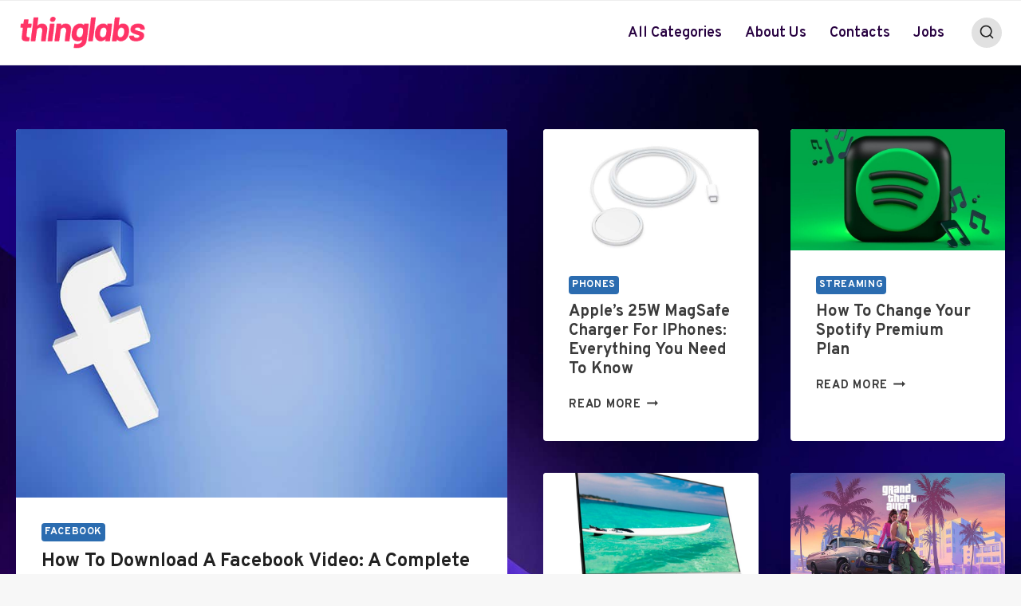

--- FILE ---
content_type: text/html; charset=UTF-8
request_url: https://thinglabs.io/
body_size: 39202
content:
<!doctype html>
<html lang="en-US" prefix="og: https://ogp.me/ns#" class="no-js" itemtype="https://schema.org/WebPage" itemscope>
<head>
	<meta charset="UTF-8">
	<meta name="viewport" content="width=device-width, initial-scale=1, minimum-scale=1">
	
<!-- Search Engine Optimization by Rank Math PRO - https://rankmath.com/ -->
<title>ThingLabs: Gaming, Tech Workshops, Tutorials, and News</title>
<meta name="description" content="Explore guides and hands-on workshops covering all aspects of gaming and technology including VR, AI, IoT, Social Media, and the Internet."/>
<meta name="robots" content="follow, index, max-snippet:-1, max-video-preview:-1, max-image-preview:large"/>
<link rel="canonical" href="https://thinglabs.io" />
<meta property="og:locale" content="en_US" />
<meta property="og:type" content="website" />
<meta property="og:title" content="ThingLabs: Gaming, Tech Workshops, Tutorials, and News" />
<meta property="og:description" content="Explore guides and hands-on workshops covering all aspects of gaming and technology including VR, AI, IoT, Social Media, and the Internet." />
<meta property="og:url" content="https://thinglabs.io" />
<meta property="og:site_name" content="Thinglabs.io" />
<meta property="og:updated_time" content="2024-09-23T04:12:06+00:00" />
<meta property="article:published_time" content="2022-02-28T14:39:09+00:00" />
<meta property="article:modified_time" content="2024-09-23T04:12:06+00:00" />
<meta name="twitter:card" content="summary_large_image" />
<meta name="twitter:title" content="ThingLabs: Gaming, Tech Workshops, Tutorials, and News" />
<meta name="twitter:description" content="Explore guides and hands-on workshops covering all aspects of gaming and technology including VR, AI, IoT, Social Media, and the Internet." />
<meta name="twitter:label1" content="Written by" />
<meta name="twitter:data1" content="Sidney Bill" />
<meta name="twitter:label2" content="Time to read" />
<meta name="twitter:data2" content="1 minute" />
<script type="application/ld+json" class="rank-math-schema-pro">{"@context":"https://schema.org","@graph":[{"@type":"Organization","@id":"https://thinglabs.io/#organization","name":"Thinglabs.io","url":"https://thinglabs.io","logo":{"@type":"ImageObject","@id":"https://thinglabs.io/#logo","url":"https://thinglabs.io/wp-content/uploads/thinglabs-favicon.png","contentUrl":"https://thinglabs.io/wp-content/uploads/thinglabs-favicon.png","caption":"Thinglabs.io","inLanguage":"en-US","width":"512","height":"512"}},{"@type":"WebSite","@id":"https://thinglabs.io/#website","url":"https://thinglabs.io","name":"Thinglabs.io","publisher":{"@id":"https://thinglabs.io/#organization"},"inLanguage":"en-US","potentialAction":{"@type":"SearchAction","target":"https://thinglabs.io/?s={search_term_string}","query-input":"required name=search_term_string"}},{"@type":"ImageObject","@id":"https://thinglabs.io/wp-content/uploads/arrow-2.png","url":"https://thinglabs.io/wp-content/uploads/arrow-2.png","width":"200","height":"200","inLanguage":"en-US"},{"@type":"WebPage","@id":"https://thinglabs.io#webpage","url":"https://thinglabs.io","name":"ThingLabs: Gaming, Tech Workshops, Tutorials, and News","datePublished":"2022-02-28T14:39:09+00:00","dateModified":"2024-09-23T04:12:06+00:00","about":{"@id":"https://thinglabs.io/#organization"},"isPartOf":{"@id":"https://thinglabs.io/#website"},"primaryImageOfPage":{"@id":"https://thinglabs.io/wp-content/uploads/arrow-2.png"},"inLanguage":"en-US"},{"@type":"Person","@id":"https://thinglabs.io/author/thinglabs2","name":"Sidney Bill","url":"https://thinglabs.io/author/thinglabs2","image":{"@type":"ImageObject","@id":"https://secure.gravatar.com/avatar/7eede8b8c2de8cf75f7d27b62657d1bbb353dcb5002e173211e8e200d530a278?s=96&amp;d=mm&amp;r=g","url":"https://secure.gravatar.com/avatar/7eede8b8c2de8cf75f7d27b62657d1bbb353dcb5002e173211e8e200d530a278?s=96&amp;d=mm&amp;r=g","caption":"Sidney Bill","inLanguage":"en-US"},"sameAs":["https://thinglabs.io"],"worksFor":{"@id":"https://thinglabs.io/#organization"}},{"@type":"Article","headline":"ThingLabs: Gaming, Tech Workshops, Tutorials, and News","datePublished":"2022-02-28T14:39:09+00:00","dateModified":"2024-09-23T04:12:06+00:00","author":{"@id":"https://thinglabs.io/author/thinglabs2","name":"Sidney Bill"},"publisher":{"@id":"https://thinglabs.io/#organization"},"description":"Explore guides and hands-on workshops covering all aspects of gaming and technology including VR, AI, IoT, Social Media, and the Internet.","name":"ThingLabs: Gaming, Tech Workshops, Tutorials, and News","@id":"https://thinglabs.io#richSnippet","isPartOf":{"@id":"https://thinglabs.io#webpage"},"image":{"@id":"https://thinglabs.io/wp-content/uploads/arrow-2.png"},"inLanguage":"en-US","mainEntityOfPage":{"@id":"https://thinglabs.io#webpage"}}]}</script>
<!-- /Rank Math WordPress SEO plugin -->

<link rel='dns-prefetch' href='//scripts.mediavine.com' />
<link rel="alternate" type="application/rss+xml" title="thinglabs &raquo; Feed" href="https://thinglabs.io/feed" />
<link rel="alternate" type="application/rss+xml" title="thinglabs &raquo; Comments Feed" href="https://thinglabs.io/comments/feed" />
			<script>document.documentElement.classList.remove( 'no-js' );</script>
			<link rel="alternate" title="oEmbed (JSON)" type="application/json+oembed" href="https://thinglabs.io/wp-json/oembed/1.0/embed?url=https%3A%2F%2Fthinglabs.io%2F" />
<link rel="alternate" title="oEmbed (XML)" type="text/xml+oembed" href="https://thinglabs.io/wp-json/oembed/1.0/embed?url=https%3A%2F%2Fthinglabs.io%2F&#038;format=xml" />
<style id='wp-img-auto-sizes-contain-inline-css'>
img:is([sizes=auto i],[sizes^="auto," i]){contain-intrinsic-size:3000px 1500px}
/*# sourceURL=wp-img-auto-sizes-contain-inline-css */
</style>
<link rel='stylesheet' id='genesis-blocks-style-css-css' href='https://thinglabs.io/wp-content/plugins/genesis-blocks/dist/style-blocks.build.css?ver=1764940218' media='all' />
<link rel='stylesheet' id='dashicons-css' href='https://thinglabs.io/wp-includes/css/dashicons.min.css?ver=6.9' media='all' />
<link rel='stylesheet' id='post-views-counter-frontend-css' href='https://thinglabs.io/wp-content/plugins/post-views-counter/css/frontend.css?ver=1.7.3' media='all' />
<style id='wp-emoji-styles-inline-css'>

	img.wp-smiley, img.emoji {
		display: inline !important;
		border: none !important;
		box-shadow: none !important;
		height: 1em !important;
		width: 1em !important;
		margin: 0 0.07em !important;
		vertical-align: -0.1em !important;
		background: none !important;
		padding: 0 !important;
	}
/*# sourceURL=wp-emoji-styles-inline-css */
</style>
<style id='wp-block-library-inline-css'>
:root{--wp-block-synced-color:#7a00df;--wp-block-synced-color--rgb:122,0,223;--wp-bound-block-color:var(--wp-block-synced-color);--wp-editor-canvas-background:#ddd;--wp-admin-theme-color:#007cba;--wp-admin-theme-color--rgb:0,124,186;--wp-admin-theme-color-darker-10:#006ba1;--wp-admin-theme-color-darker-10--rgb:0,107,160.5;--wp-admin-theme-color-darker-20:#005a87;--wp-admin-theme-color-darker-20--rgb:0,90,135;--wp-admin-border-width-focus:2px}@media (min-resolution:192dpi){:root{--wp-admin-border-width-focus:1.5px}}.wp-element-button{cursor:pointer}:root .has-very-light-gray-background-color{background-color:#eee}:root .has-very-dark-gray-background-color{background-color:#313131}:root .has-very-light-gray-color{color:#eee}:root .has-very-dark-gray-color{color:#313131}:root .has-vivid-green-cyan-to-vivid-cyan-blue-gradient-background{background:linear-gradient(135deg,#00d084,#0693e3)}:root .has-purple-crush-gradient-background{background:linear-gradient(135deg,#34e2e4,#4721fb 50%,#ab1dfe)}:root .has-hazy-dawn-gradient-background{background:linear-gradient(135deg,#faaca8,#dad0ec)}:root .has-subdued-olive-gradient-background{background:linear-gradient(135deg,#fafae1,#67a671)}:root .has-atomic-cream-gradient-background{background:linear-gradient(135deg,#fdd79a,#004a59)}:root .has-nightshade-gradient-background{background:linear-gradient(135deg,#330968,#31cdcf)}:root .has-midnight-gradient-background{background:linear-gradient(135deg,#020381,#2874fc)}:root{--wp--preset--font-size--normal:16px;--wp--preset--font-size--huge:42px}.has-regular-font-size{font-size:1em}.has-larger-font-size{font-size:2.625em}.has-normal-font-size{font-size:var(--wp--preset--font-size--normal)}.has-huge-font-size{font-size:var(--wp--preset--font-size--huge)}.has-text-align-center{text-align:center}.has-text-align-left{text-align:left}.has-text-align-right{text-align:right}.has-fit-text{white-space:nowrap!important}#end-resizable-editor-section{display:none}.aligncenter{clear:both}.items-justified-left{justify-content:flex-start}.items-justified-center{justify-content:center}.items-justified-right{justify-content:flex-end}.items-justified-space-between{justify-content:space-between}.screen-reader-text{border:0;clip-path:inset(50%);height:1px;margin:-1px;overflow:hidden;padding:0;position:absolute;width:1px;word-wrap:normal!important}.screen-reader-text:focus{background-color:#ddd;clip-path:none;color:#444;display:block;font-size:1em;height:auto;left:5px;line-height:normal;padding:15px 23px 14px;text-decoration:none;top:5px;width:auto;z-index:100000}html :where(.has-border-color){border-style:solid}html :where([style*=border-top-color]){border-top-style:solid}html :where([style*=border-right-color]){border-right-style:solid}html :where([style*=border-bottom-color]){border-bottom-style:solid}html :where([style*=border-left-color]){border-left-style:solid}html :where([style*=border-width]){border-style:solid}html :where([style*=border-top-width]){border-top-style:solid}html :where([style*=border-right-width]){border-right-style:solid}html :where([style*=border-bottom-width]){border-bottom-style:solid}html :where([style*=border-left-width]){border-left-style:solid}html :where(img[class*=wp-image-]){height:auto;max-width:100%}:where(figure){margin:0 0 1em}html :where(.is-position-sticky){--wp-admin--admin-bar--position-offset:var(--wp-admin--admin-bar--height,0px)}@media screen and (max-width:600px){html :where(.is-position-sticky){--wp-admin--admin-bar--position-offset:0px}}

/*# sourceURL=wp-block-library-inline-css */
</style><style id='wp-block-heading-inline-css'>
h1:where(.wp-block-heading).has-background,h2:where(.wp-block-heading).has-background,h3:where(.wp-block-heading).has-background,h4:where(.wp-block-heading).has-background,h5:where(.wp-block-heading).has-background,h6:where(.wp-block-heading).has-background{padding:1.25em 2.375em}h1.has-text-align-left[style*=writing-mode]:where([style*=vertical-lr]),h1.has-text-align-right[style*=writing-mode]:where([style*=vertical-rl]),h2.has-text-align-left[style*=writing-mode]:where([style*=vertical-lr]),h2.has-text-align-right[style*=writing-mode]:where([style*=vertical-rl]),h3.has-text-align-left[style*=writing-mode]:where([style*=vertical-lr]),h3.has-text-align-right[style*=writing-mode]:where([style*=vertical-rl]),h4.has-text-align-left[style*=writing-mode]:where([style*=vertical-lr]),h4.has-text-align-right[style*=writing-mode]:where([style*=vertical-rl]),h5.has-text-align-left[style*=writing-mode]:where([style*=vertical-lr]),h5.has-text-align-right[style*=writing-mode]:where([style*=vertical-rl]),h6.has-text-align-left[style*=writing-mode]:where([style*=vertical-lr]),h6.has-text-align-right[style*=writing-mode]:where([style*=vertical-rl]){rotate:180deg}
/*# sourceURL=https://thinglabs.io/wp-includes/blocks/heading/style.min.css */
</style>
<style id='wp-block-image-inline-css'>
.wp-block-image>a,.wp-block-image>figure>a{display:inline-block}.wp-block-image img{box-sizing:border-box;height:auto;max-width:100%;vertical-align:bottom}@media not (prefers-reduced-motion){.wp-block-image img.hide{visibility:hidden}.wp-block-image img.show{animation:show-content-image .4s}}.wp-block-image[style*=border-radius] img,.wp-block-image[style*=border-radius]>a{border-radius:inherit}.wp-block-image.has-custom-border img{box-sizing:border-box}.wp-block-image.aligncenter{text-align:center}.wp-block-image.alignfull>a,.wp-block-image.alignwide>a{width:100%}.wp-block-image.alignfull img,.wp-block-image.alignwide img{height:auto;width:100%}.wp-block-image .aligncenter,.wp-block-image .alignleft,.wp-block-image .alignright,.wp-block-image.aligncenter,.wp-block-image.alignleft,.wp-block-image.alignright{display:table}.wp-block-image .aligncenter>figcaption,.wp-block-image .alignleft>figcaption,.wp-block-image .alignright>figcaption,.wp-block-image.aligncenter>figcaption,.wp-block-image.alignleft>figcaption,.wp-block-image.alignright>figcaption{caption-side:bottom;display:table-caption}.wp-block-image .alignleft{float:left;margin:.5em 1em .5em 0}.wp-block-image .alignright{float:right;margin:.5em 0 .5em 1em}.wp-block-image .aligncenter{margin-left:auto;margin-right:auto}.wp-block-image :where(figcaption){margin-bottom:1em;margin-top:.5em}.wp-block-image.is-style-circle-mask img{border-radius:9999px}@supports ((-webkit-mask-image:none) or (mask-image:none)) or (-webkit-mask-image:none){.wp-block-image.is-style-circle-mask img{border-radius:0;-webkit-mask-image:url('data:image/svg+xml;utf8,<svg viewBox="0 0 100 100" xmlns="http://www.w3.org/2000/svg"><circle cx="50" cy="50" r="50"/></svg>');mask-image:url('data:image/svg+xml;utf8,<svg viewBox="0 0 100 100" xmlns="http://www.w3.org/2000/svg"><circle cx="50" cy="50" r="50"/></svg>');mask-mode:alpha;-webkit-mask-position:center;mask-position:center;-webkit-mask-repeat:no-repeat;mask-repeat:no-repeat;-webkit-mask-size:contain;mask-size:contain}}:root :where(.wp-block-image.is-style-rounded img,.wp-block-image .is-style-rounded img){border-radius:9999px}.wp-block-image figure{margin:0}.wp-lightbox-container{display:flex;flex-direction:column;position:relative}.wp-lightbox-container img{cursor:zoom-in}.wp-lightbox-container img:hover+button{opacity:1}.wp-lightbox-container button{align-items:center;backdrop-filter:blur(16px) saturate(180%);background-color:#5a5a5a40;border:none;border-radius:4px;cursor:zoom-in;display:flex;height:20px;justify-content:center;opacity:0;padding:0;position:absolute;right:16px;text-align:center;top:16px;width:20px;z-index:100}@media not (prefers-reduced-motion){.wp-lightbox-container button{transition:opacity .2s ease}}.wp-lightbox-container button:focus-visible{outline:3px auto #5a5a5a40;outline:3px auto -webkit-focus-ring-color;outline-offset:3px}.wp-lightbox-container button:hover{cursor:pointer;opacity:1}.wp-lightbox-container button:focus{opacity:1}.wp-lightbox-container button:focus,.wp-lightbox-container button:hover,.wp-lightbox-container button:not(:hover):not(:active):not(.has-background){background-color:#5a5a5a40;border:none}.wp-lightbox-overlay{box-sizing:border-box;cursor:zoom-out;height:100vh;left:0;overflow:hidden;position:fixed;top:0;visibility:hidden;width:100%;z-index:100000}.wp-lightbox-overlay .close-button{align-items:center;cursor:pointer;display:flex;justify-content:center;min-height:40px;min-width:40px;padding:0;position:absolute;right:calc(env(safe-area-inset-right) + 16px);top:calc(env(safe-area-inset-top) + 16px);z-index:5000000}.wp-lightbox-overlay .close-button:focus,.wp-lightbox-overlay .close-button:hover,.wp-lightbox-overlay .close-button:not(:hover):not(:active):not(.has-background){background:none;border:none}.wp-lightbox-overlay .lightbox-image-container{height:var(--wp--lightbox-container-height);left:50%;overflow:hidden;position:absolute;top:50%;transform:translate(-50%,-50%);transform-origin:top left;width:var(--wp--lightbox-container-width);z-index:9999999999}.wp-lightbox-overlay .wp-block-image{align-items:center;box-sizing:border-box;display:flex;height:100%;justify-content:center;margin:0;position:relative;transform-origin:0 0;width:100%;z-index:3000000}.wp-lightbox-overlay .wp-block-image img{height:var(--wp--lightbox-image-height);min-height:var(--wp--lightbox-image-height);min-width:var(--wp--lightbox-image-width);width:var(--wp--lightbox-image-width)}.wp-lightbox-overlay .wp-block-image figcaption{display:none}.wp-lightbox-overlay button{background:none;border:none}.wp-lightbox-overlay .scrim{background-color:#fff;height:100%;opacity:.9;position:absolute;width:100%;z-index:2000000}.wp-lightbox-overlay.active{visibility:visible}@media not (prefers-reduced-motion){.wp-lightbox-overlay.active{animation:turn-on-visibility .25s both}.wp-lightbox-overlay.active img{animation:turn-on-visibility .35s both}.wp-lightbox-overlay.show-closing-animation:not(.active){animation:turn-off-visibility .35s both}.wp-lightbox-overlay.show-closing-animation:not(.active) img{animation:turn-off-visibility .25s both}.wp-lightbox-overlay.zoom.active{animation:none;opacity:1;visibility:visible}.wp-lightbox-overlay.zoom.active .lightbox-image-container{animation:lightbox-zoom-in .4s}.wp-lightbox-overlay.zoom.active .lightbox-image-container img{animation:none}.wp-lightbox-overlay.zoom.active .scrim{animation:turn-on-visibility .4s forwards}.wp-lightbox-overlay.zoom.show-closing-animation:not(.active){animation:none}.wp-lightbox-overlay.zoom.show-closing-animation:not(.active) .lightbox-image-container{animation:lightbox-zoom-out .4s}.wp-lightbox-overlay.zoom.show-closing-animation:not(.active) .lightbox-image-container img{animation:none}.wp-lightbox-overlay.zoom.show-closing-animation:not(.active) .scrim{animation:turn-off-visibility .4s forwards}}@keyframes show-content-image{0%{visibility:hidden}99%{visibility:hidden}to{visibility:visible}}@keyframes turn-on-visibility{0%{opacity:0}to{opacity:1}}@keyframes turn-off-visibility{0%{opacity:1;visibility:visible}99%{opacity:0;visibility:visible}to{opacity:0;visibility:hidden}}@keyframes lightbox-zoom-in{0%{transform:translate(calc((-100vw + var(--wp--lightbox-scrollbar-width))/2 + var(--wp--lightbox-initial-left-position)),calc(-50vh + var(--wp--lightbox-initial-top-position))) scale(var(--wp--lightbox-scale))}to{transform:translate(-50%,-50%) scale(1)}}@keyframes lightbox-zoom-out{0%{transform:translate(-50%,-50%) scale(1);visibility:visible}99%{visibility:visible}to{transform:translate(calc((-100vw + var(--wp--lightbox-scrollbar-width))/2 + var(--wp--lightbox-initial-left-position)),calc(-50vh + var(--wp--lightbox-initial-top-position))) scale(var(--wp--lightbox-scale));visibility:hidden}}
/*# sourceURL=https://thinglabs.io/wp-includes/blocks/image/style.min.css */
</style>
<style id='wp-block-paragraph-inline-css'>
.is-small-text{font-size:.875em}.is-regular-text{font-size:1em}.is-large-text{font-size:2.25em}.is-larger-text{font-size:3em}.has-drop-cap:not(:focus):first-letter{float:left;font-size:8.4em;font-style:normal;font-weight:100;line-height:.68;margin:.05em .1em 0 0;text-transform:uppercase}body.rtl .has-drop-cap:not(:focus):first-letter{float:none;margin-left:.1em}p.has-drop-cap.has-background{overflow:hidden}:root :where(p.has-background){padding:1.25em 2.375em}:where(p.has-text-color:not(.has-link-color)) a{color:inherit}p.has-text-align-left[style*="writing-mode:vertical-lr"],p.has-text-align-right[style*="writing-mode:vertical-rl"]{rotate:180deg}
/*# sourceURL=https://thinglabs.io/wp-includes/blocks/paragraph/style.min.css */
</style>
<style id='wp-block-table-inline-css'>
.wp-block-table{overflow-x:auto}.wp-block-table table{border-collapse:collapse;width:100%}.wp-block-table thead{border-bottom:3px solid}.wp-block-table tfoot{border-top:3px solid}.wp-block-table td,.wp-block-table th{border:1px solid;padding:.5em}.wp-block-table .has-fixed-layout{table-layout:fixed;width:100%}.wp-block-table .has-fixed-layout td,.wp-block-table .has-fixed-layout th{word-break:break-word}.wp-block-table.aligncenter,.wp-block-table.alignleft,.wp-block-table.alignright{display:table;width:auto}.wp-block-table.aligncenter td,.wp-block-table.aligncenter th,.wp-block-table.alignleft td,.wp-block-table.alignleft th,.wp-block-table.alignright td,.wp-block-table.alignright th{word-break:break-word}.wp-block-table .has-subtle-light-gray-background-color{background-color:#f3f4f5}.wp-block-table .has-subtle-pale-green-background-color{background-color:#e9fbe5}.wp-block-table .has-subtle-pale-blue-background-color{background-color:#e7f5fe}.wp-block-table .has-subtle-pale-pink-background-color{background-color:#fcf0ef}.wp-block-table.is-style-stripes{background-color:initial;border-collapse:inherit;border-spacing:0}.wp-block-table.is-style-stripes tbody tr:nth-child(odd){background-color:#f0f0f0}.wp-block-table.is-style-stripes.has-subtle-light-gray-background-color tbody tr:nth-child(odd){background-color:#f3f4f5}.wp-block-table.is-style-stripes.has-subtle-pale-green-background-color tbody tr:nth-child(odd){background-color:#e9fbe5}.wp-block-table.is-style-stripes.has-subtle-pale-blue-background-color tbody tr:nth-child(odd){background-color:#e7f5fe}.wp-block-table.is-style-stripes.has-subtle-pale-pink-background-color tbody tr:nth-child(odd){background-color:#fcf0ef}.wp-block-table.is-style-stripes td,.wp-block-table.is-style-stripes th{border-color:#0000}.wp-block-table.is-style-stripes{border-bottom:1px solid #f0f0f0}.wp-block-table .has-border-color td,.wp-block-table .has-border-color th,.wp-block-table .has-border-color tr,.wp-block-table .has-border-color>*{border-color:inherit}.wp-block-table table[style*=border-top-color] tr:first-child,.wp-block-table table[style*=border-top-color] tr:first-child td,.wp-block-table table[style*=border-top-color] tr:first-child th,.wp-block-table table[style*=border-top-color]>*,.wp-block-table table[style*=border-top-color]>* td,.wp-block-table table[style*=border-top-color]>* th{border-top-color:inherit}.wp-block-table table[style*=border-top-color] tr:not(:first-child){border-top-color:initial}.wp-block-table table[style*=border-right-color] td:last-child,.wp-block-table table[style*=border-right-color] th,.wp-block-table table[style*=border-right-color] tr,.wp-block-table table[style*=border-right-color]>*{border-right-color:inherit}.wp-block-table table[style*=border-bottom-color] tr:last-child,.wp-block-table table[style*=border-bottom-color] tr:last-child td,.wp-block-table table[style*=border-bottom-color] tr:last-child th,.wp-block-table table[style*=border-bottom-color]>*,.wp-block-table table[style*=border-bottom-color]>* td,.wp-block-table table[style*=border-bottom-color]>* th{border-bottom-color:inherit}.wp-block-table table[style*=border-bottom-color] tr:not(:last-child){border-bottom-color:initial}.wp-block-table table[style*=border-left-color] td:first-child,.wp-block-table table[style*=border-left-color] th,.wp-block-table table[style*=border-left-color] tr,.wp-block-table table[style*=border-left-color]>*{border-left-color:inherit}.wp-block-table table[style*=border-style] td,.wp-block-table table[style*=border-style] th,.wp-block-table table[style*=border-style] tr,.wp-block-table table[style*=border-style]>*{border-style:inherit}.wp-block-table table[style*=border-width] td,.wp-block-table table[style*=border-width] th,.wp-block-table table[style*=border-width] tr,.wp-block-table table[style*=border-width]>*{border-style:inherit;border-width:inherit}
/*# sourceURL=https://thinglabs.io/wp-includes/blocks/table/style.min.css */
</style>
<style id='global-styles-inline-css'>
:root{--wp--preset--aspect-ratio--square: 1;--wp--preset--aspect-ratio--4-3: 4/3;--wp--preset--aspect-ratio--3-4: 3/4;--wp--preset--aspect-ratio--3-2: 3/2;--wp--preset--aspect-ratio--2-3: 2/3;--wp--preset--aspect-ratio--16-9: 16/9;--wp--preset--aspect-ratio--9-16: 9/16;--wp--preset--color--black: #000000;--wp--preset--color--cyan-bluish-gray: #abb8c3;--wp--preset--color--white: #ffffff;--wp--preset--color--pale-pink: #f78da7;--wp--preset--color--vivid-red: #cf2e2e;--wp--preset--color--luminous-vivid-orange: #ff6900;--wp--preset--color--luminous-vivid-amber: #fcb900;--wp--preset--color--light-green-cyan: #7bdcb5;--wp--preset--color--vivid-green-cyan: #00d084;--wp--preset--color--pale-cyan-blue: #8ed1fc;--wp--preset--color--vivid-cyan-blue: #0693e3;--wp--preset--color--vivid-purple: #9b51e0;--wp--preset--color--theme-palette-1: var(--global-palette1);--wp--preset--color--theme-palette-2: var(--global-palette2);--wp--preset--color--theme-palette-3: var(--global-palette3);--wp--preset--color--theme-palette-4: var(--global-palette4);--wp--preset--color--theme-palette-5: var(--global-palette5);--wp--preset--color--theme-palette-6: var(--global-palette6);--wp--preset--color--theme-palette-7: var(--global-palette7);--wp--preset--color--theme-palette-8: var(--global-palette8);--wp--preset--color--theme-palette-9: var(--global-palette9);--wp--preset--gradient--vivid-cyan-blue-to-vivid-purple: linear-gradient(135deg,rgb(6,147,227) 0%,rgb(155,81,224) 100%);--wp--preset--gradient--light-green-cyan-to-vivid-green-cyan: linear-gradient(135deg,rgb(122,220,180) 0%,rgb(0,208,130) 100%);--wp--preset--gradient--luminous-vivid-amber-to-luminous-vivid-orange: linear-gradient(135deg,rgb(252,185,0) 0%,rgb(255,105,0) 100%);--wp--preset--gradient--luminous-vivid-orange-to-vivid-red: linear-gradient(135deg,rgb(255,105,0) 0%,rgb(207,46,46) 100%);--wp--preset--gradient--very-light-gray-to-cyan-bluish-gray: linear-gradient(135deg,rgb(238,238,238) 0%,rgb(169,184,195) 100%);--wp--preset--gradient--cool-to-warm-spectrum: linear-gradient(135deg,rgb(74,234,220) 0%,rgb(151,120,209) 20%,rgb(207,42,186) 40%,rgb(238,44,130) 60%,rgb(251,105,98) 80%,rgb(254,248,76) 100%);--wp--preset--gradient--blush-light-purple: linear-gradient(135deg,rgb(255,206,236) 0%,rgb(152,150,240) 100%);--wp--preset--gradient--blush-bordeaux: linear-gradient(135deg,rgb(254,205,165) 0%,rgb(254,45,45) 50%,rgb(107,0,62) 100%);--wp--preset--gradient--luminous-dusk: linear-gradient(135deg,rgb(255,203,112) 0%,rgb(199,81,192) 50%,rgb(65,88,208) 100%);--wp--preset--gradient--pale-ocean: linear-gradient(135deg,rgb(255,245,203) 0%,rgb(182,227,212) 50%,rgb(51,167,181) 100%);--wp--preset--gradient--electric-grass: linear-gradient(135deg,rgb(202,248,128) 0%,rgb(113,206,126) 100%);--wp--preset--gradient--midnight: linear-gradient(135deg,rgb(2,3,129) 0%,rgb(40,116,252) 100%);--wp--preset--font-size--small: var(--global-font-size-small);--wp--preset--font-size--medium: var(--global-font-size-medium);--wp--preset--font-size--large: var(--global-font-size-large);--wp--preset--font-size--x-large: 42px;--wp--preset--font-size--larger: var(--global-font-size-larger);--wp--preset--font-size--xxlarge: var(--global-font-size-xxlarge);--wp--preset--spacing--20: 0.44rem;--wp--preset--spacing--30: 0.67rem;--wp--preset--spacing--40: 1rem;--wp--preset--spacing--50: 1.5rem;--wp--preset--spacing--60: 2.25rem;--wp--preset--spacing--70: 3.38rem;--wp--preset--spacing--80: 5.06rem;--wp--preset--shadow--natural: 6px 6px 9px rgba(0, 0, 0, 0.2);--wp--preset--shadow--deep: 12px 12px 50px rgba(0, 0, 0, 0.4);--wp--preset--shadow--sharp: 6px 6px 0px rgba(0, 0, 0, 0.2);--wp--preset--shadow--outlined: 6px 6px 0px -3px rgb(255, 255, 255), 6px 6px rgb(0, 0, 0);--wp--preset--shadow--crisp: 6px 6px 0px rgb(0, 0, 0);}:where(.is-layout-flex){gap: 0.5em;}:where(.is-layout-grid){gap: 0.5em;}body .is-layout-flex{display: flex;}.is-layout-flex{flex-wrap: wrap;align-items: center;}.is-layout-flex > :is(*, div){margin: 0;}body .is-layout-grid{display: grid;}.is-layout-grid > :is(*, div){margin: 0;}:where(.wp-block-columns.is-layout-flex){gap: 2em;}:where(.wp-block-columns.is-layout-grid){gap: 2em;}:where(.wp-block-post-template.is-layout-flex){gap: 1.25em;}:where(.wp-block-post-template.is-layout-grid){gap: 1.25em;}.has-black-color{color: var(--wp--preset--color--black) !important;}.has-cyan-bluish-gray-color{color: var(--wp--preset--color--cyan-bluish-gray) !important;}.has-white-color{color: var(--wp--preset--color--white) !important;}.has-pale-pink-color{color: var(--wp--preset--color--pale-pink) !important;}.has-vivid-red-color{color: var(--wp--preset--color--vivid-red) !important;}.has-luminous-vivid-orange-color{color: var(--wp--preset--color--luminous-vivid-orange) !important;}.has-luminous-vivid-amber-color{color: var(--wp--preset--color--luminous-vivid-amber) !important;}.has-light-green-cyan-color{color: var(--wp--preset--color--light-green-cyan) !important;}.has-vivid-green-cyan-color{color: var(--wp--preset--color--vivid-green-cyan) !important;}.has-pale-cyan-blue-color{color: var(--wp--preset--color--pale-cyan-blue) !important;}.has-vivid-cyan-blue-color{color: var(--wp--preset--color--vivid-cyan-blue) !important;}.has-vivid-purple-color{color: var(--wp--preset--color--vivid-purple) !important;}.has-black-background-color{background-color: var(--wp--preset--color--black) !important;}.has-cyan-bluish-gray-background-color{background-color: var(--wp--preset--color--cyan-bluish-gray) !important;}.has-white-background-color{background-color: var(--wp--preset--color--white) !important;}.has-pale-pink-background-color{background-color: var(--wp--preset--color--pale-pink) !important;}.has-vivid-red-background-color{background-color: var(--wp--preset--color--vivid-red) !important;}.has-luminous-vivid-orange-background-color{background-color: var(--wp--preset--color--luminous-vivid-orange) !important;}.has-luminous-vivid-amber-background-color{background-color: var(--wp--preset--color--luminous-vivid-amber) !important;}.has-light-green-cyan-background-color{background-color: var(--wp--preset--color--light-green-cyan) !important;}.has-vivid-green-cyan-background-color{background-color: var(--wp--preset--color--vivid-green-cyan) !important;}.has-pale-cyan-blue-background-color{background-color: var(--wp--preset--color--pale-cyan-blue) !important;}.has-vivid-cyan-blue-background-color{background-color: var(--wp--preset--color--vivid-cyan-blue) !important;}.has-vivid-purple-background-color{background-color: var(--wp--preset--color--vivid-purple) !important;}.has-black-border-color{border-color: var(--wp--preset--color--black) !important;}.has-cyan-bluish-gray-border-color{border-color: var(--wp--preset--color--cyan-bluish-gray) !important;}.has-white-border-color{border-color: var(--wp--preset--color--white) !important;}.has-pale-pink-border-color{border-color: var(--wp--preset--color--pale-pink) !important;}.has-vivid-red-border-color{border-color: var(--wp--preset--color--vivid-red) !important;}.has-luminous-vivid-orange-border-color{border-color: var(--wp--preset--color--luminous-vivid-orange) !important;}.has-luminous-vivid-amber-border-color{border-color: var(--wp--preset--color--luminous-vivid-amber) !important;}.has-light-green-cyan-border-color{border-color: var(--wp--preset--color--light-green-cyan) !important;}.has-vivid-green-cyan-border-color{border-color: var(--wp--preset--color--vivid-green-cyan) !important;}.has-pale-cyan-blue-border-color{border-color: var(--wp--preset--color--pale-cyan-blue) !important;}.has-vivid-cyan-blue-border-color{border-color: var(--wp--preset--color--vivid-cyan-blue) !important;}.has-vivid-purple-border-color{border-color: var(--wp--preset--color--vivid-purple) !important;}.has-vivid-cyan-blue-to-vivid-purple-gradient-background{background: var(--wp--preset--gradient--vivid-cyan-blue-to-vivid-purple) !important;}.has-light-green-cyan-to-vivid-green-cyan-gradient-background{background: var(--wp--preset--gradient--light-green-cyan-to-vivid-green-cyan) !important;}.has-luminous-vivid-amber-to-luminous-vivid-orange-gradient-background{background: var(--wp--preset--gradient--luminous-vivid-amber-to-luminous-vivid-orange) !important;}.has-luminous-vivid-orange-to-vivid-red-gradient-background{background: var(--wp--preset--gradient--luminous-vivid-orange-to-vivid-red) !important;}.has-very-light-gray-to-cyan-bluish-gray-gradient-background{background: var(--wp--preset--gradient--very-light-gray-to-cyan-bluish-gray) !important;}.has-cool-to-warm-spectrum-gradient-background{background: var(--wp--preset--gradient--cool-to-warm-spectrum) !important;}.has-blush-light-purple-gradient-background{background: var(--wp--preset--gradient--blush-light-purple) !important;}.has-blush-bordeaux-gradient-background{background: var(--wp--preset--gradient--blush-bordeaux) !important;}.has-luminous-dusk-gradient-background{background: var(--wp--preset--gradient--luminous-dusk) !important;}.has-pale-ocean-gradient-background{background: var(--wp--preset--gradient--pale-ocean) !important;}.has-electric-grass-gradient-background{background: var(--wp--preset--gradient--electric-grass) !important;}.has-midnight-gradient-background{background: var(--wp--preset--gradient--midnight) !important;}.has-small-font-size{font-size: var(--wp--preset--font-size--small) !important;}.has-medium-font-size{font-size: var(--wp--preset--font-size--medium) !important;}.has-large-font-size{font-size: var(--wp--preset--font-size--large) !important;}.has-x-large-font-size{font-size: var(--wp--preset--font-size--x-large) !important;}
/*# sourceURL=global-styles-inline-css */
</style>

<style id='classic-theme-styles-inline-css'>
/*! This file is auto-generated */
.wp-block-button__link{color:#fff;background-color:#32373c;border-radius:9999px;box-shadow:none;text-decoration:none;padding:calc(.667em + 2px) calc(1.333em + 2px);font-size:1.125em}.wp-block-file__button{background:#32373c;color:#fff;text-decoration:none}
/*# sourceURL=/wp-includes/css/classic-themes.min.css */
</style>
<link rel='stylesheet' id='kadence-global-css' href='https://thinglabs.io/wp-content/themes/kadence/assets/css/global.min.css?ver=1.2.5' media='all' />
<style id='kadence-global-inline-css'>
/* Kadence Base CSS */
:root{--global-palette1:#2B6CB0;--global-palette2:#265E9A;--global-palette3:#222222;--global-palette4:#3B3B3B;--global-palette5:#515151;--global-palette6:#626262;--global-palette7:#E1E1E1;--global-palette8:#F7F7F7;--global-palette9:#ffffff;--global-palette9rgb:255, 255, 255;--global-palette-highlight:var(--global-palette1);--global-palette-highlight-alt:var(--global-palette1);--global-palette-highlight-alt2:var(--global-palette9);--global-palette-btn-bg:linear-gradient(43deg,rgb(137,32,243) 0%,rgb(255,124,88) 100%);--global-palette-btn-bg-hover:linear-gradient(135deg,rgb(137,32,243) 0%,rgb(255,124,88) 100%);--global-palette-btn:#ffffff;--global-palette-btn-hover:#ffffff;--global-body-font-family:Overpass, sans-serif;--global-heading-font-family:Overpass, sans-serif;--global-primary-nav-font-family:inherit;--global-fallback-font:sans-serif;--global-display-fallback-font:sans-serif;--global-content-width:1290px;--global-content-narrow-width:842px;--global-content-edge-padding:1.5rem;--global-content-boxed-padding:2rem;--global-calc-content-width:calc(1290px - var(--global-content-edge-padding) - var(--global-content-edge-padding) );--wp--style--global--content-size:var(--global-calc-content-width);}.wp-site-blocks{--global-vw:calc( 100vw - ( 0.5 * var(--scrollbar-offset)));}body{background:var(--global-palette8);}body, input, select, optgroup, textarea{font-style:normal;font-weight:normal;font-size:18px;line-height:1.6;font-family:var(--global-body-font-family);color:var(--global-palette4);}.content-bg, body.content-style-unboxed .site{background:var(--global-palette9);}h1,h2,h3,h4,h5,h6{font-family:var(--global-heading-font-family);}h1{font-style:normal;font-weight:700;font-size:40px;line-height:1.5;text-transform:none;color:var(--global-palette3);}h2{font-style:normal;font-weight:700;font-size:30px;line-height:1.5;text-transform:capitalize;color:var(--global-palette3);}h3{font-style:normal;font-weight:700;font-size:24px;line-height:1.5;text-transform:capitalize;color:var(--global-palette3);}h4{font-style:normal;font-weight:700;font-size:22px;line-height:1.5;text-transform:capitalize;color:var(--global-palette4);}h5{font-style:normal;font-weight:700;font-size:20px;line-height:1.5;text-transform:capitalize;color:var(--global-palette4);}h6{font-style:normal;font-weight:700;font-size:18px;line-height:1.5;text-transform:capitalize;color:var(--global-palette5);}@media all and (max-width: 767px){h1{font-size:35px;}h2{font-size:25px;}h3{font-size:23px;}h4{font-size:20px;}h5{font-size:19px;}}.entry-hero .kadence-breadcrumbs{max-width:1290px;}.site-container, .site-header-row-layout-contained, .site-footer-row-layout-contained, .entry-hero-layout-contained, .comments-area, .alignfull > .wp-block-cover__inner-container, .alignwide > .wp-block-cover__inner-container{max-width:var(--global-content-width);}.content-width-narrow .content-container.site-container, .content-width-narrow .hero-container.site-container{max-width:var(--global-content-narrow-width);}@media all and (min-width: 1520px){.wp-site-blocks .content-container  .alignwide{margin-left:-115px;margin-right:-115px;width:unset;max-width:unset;}}@media all and (min-width: 1102px){.content-width-narrow .wp-site-blocks .content-container .alignwide{margin-left:-130px;margin-right:-130px;width:unset;max-width:unset;}}.content-style-boxed .wp-site-blocks .entry-content .alignwide{margin-left:calc( -1 * var( --global-content-boxed-padding ) );margin-right:calc( -1 * var( --global-content-boxed-padding ) );}.content-area{margin-top:5rem;margin-bottom:5rem;}@media all and (max-width: 1024px){.content-area{margin-top:3rem;margin-bottom:3rem;}}@media all and (max-width: 767px){.content-area{margin-top:2rem;margin-bottom:2rem;}}@media all and (max-width: 1024px){:root{--global-content-boxed-padding:2rem;}}@media all and (max-width: 767px){:root{--global-content-boxed-padding:1.5rem;}}.entry-content-wrap{padding:2rem;}@media all and (max-width: 1024px){.entry-content-wrap{padding:2rem;}}@media all and (max-width: 767px){.entry-content-wrap{padding:1.5rem;}}.entry.single-entry{box-shadow:0px 15px 15px -10px rgba(0,0,0,0.05);border-radius:6px 6px 6px 6px;}.entry.loop-entry{border-radius:6px 6px 6px 6px;overflow:hidden;box-shadow:0px 15px 15px -10px rgba(0,0,0,0.05);}.loop-entry .entry-content-wrap{padding:2rem;}@media all and (max-width: 1024px){.loop-entry .entry-content-wrap{padding:2rem;}}@media all and (max-width: 767px){.loop-entry .entry-content-wrap{padding:1.5rem;}}.elementor-button-wrapper .elementor-button{background-image:var(--global-palette-btn-bg);}.elementor-button-wrapper .elementor-button:hover, .elementor-button-wrapper .elementor-button:focus{background-image:var(--global-palette-btn-bg-hover);}button, .button, .wp-block-button__link, input[type="button"], input[type="reset"], input[type="submit"], .fl-button, .elementor-button-wrapper .elementor-button{font-style:normal;font-weight:600;font-size:18px;line-height:1.2;font-family:Overpass, sans-serif;text-transform:capitalize;border-radius:100px;padding:13px 28px 13px 28px;border:0px solid currentColor;box-shadow:0px 0px 0px -7px rgba(0,0,0,0);}.wp-block-button.is-style-outline .wp-block-button__link{padding:13px 28px 13px 28px;}button:hover, button:focus, button:active, .button:hover, .button:focus, .button:active, .wp-block-button__link:hover, .wp-block-button__link:focus, .wp-block-button__link:active, input[type="button"]:hover, input[type="button"]:focus, input[type="button"]:active, input[type="reset"]:hover, input[type="reset"]:focus, input[type="reset"]:active, input[type="submit"]:hover, input[type="submit"]:focus, input[type="submit"]:active, .elementor-button-wrapper .elementor-button:hover, .elementor-button-wrapper .elementor-button:focus, .elementor-button-wrapper .elementor-button:active{box-shadow:0px 15px 25px -7px rgba(0,0,0,0);}.kb-button.kb-btn-global-outline.kb-btn-global-inherit{padding-top:calc(13px - 2px);padding-right:calc(28px - 2px);padding-bottom:calc(13px - 2px);padding-left:calc(28px - 2px);}@media all and (min-width: 1025px){.transparent-header .entry-hero .entry-hero-container-inner{padding-top:80px;}}@media all and (max-width: 1024px){.mobile-transparent-header .entry-hero .entry-hero-container-inner{padding-top:80px;}}@media all and (max-width: 767px){.mobile-transparent-header .entry-hero .entry-hero-container-inner{padding-top:80px;}}.wp-site-blocks .page-title h1{font-style:normal;}.entry-hero.page-hero-section .entry-header{min-height:200px;}.loop-entry.type-post h2.entry-title{font-style:normal;font-size:24px;line-height:1.3;color:var(--global-palette3);}.loop-entry.type-post .entry-meta{color:var(--global-palette6);}
/* Kadence Header CSS */
@media all and (max-width: 1024px){.mobile-transparent-header #masthead{position:absolute;left:0px;right:0px;z-index:100;}.kadence-scrollbar-fixer.mobile-transparent-header #masthead{right:var(--scrollbar-offset,0);}.mobile-transparent-header #masthead, .mobile-transparent-header .site-top-header-wrap .site-header-row-container-inner, .mobile-transparent-header .site-main-header-wrap .site-header-row-container-inner, .mobile-transparent-header .site-bottom-header-wrap .site-header-row-container-inner{background:transparent;}.site-header-row-tablet-layout-fullwidth, .site-header-row-tablet-layout-standard{padding:0px;}}@media all and (min-width: 1025px){.transparent-header #masthead{position:absolute;left:0px;right:0px;z-index:100;}.transparent-header.kadence-scrollbar-fixer #masthead{right:var(--scrollbar-offset,0);}.transparent-header #masthead, .transparent-header .site-top-header-wrap .site-header-row-container-inner, .transparent-header .site-main-header-wrap .site-header-row-container-inner, .transparent-header .site-bottom-header-wrap .site-header-row-container-inner{background:transparent;}}.site-branding a.brand img{max-width:160px;}.site-branding a.brand img.svg-logo-image{width:160px;}@media all and (max-width: 767px){.site-branding a.brand img{max-width:160px;}.site-branding a.brand img.svg-logo-image{width:160px;}}.site-branding{padding:0px 0px 0px 0px;}#masthead, #masthead .kadence-sticky-header.item-is-fixed:not(.item-at-start):not(.site-header-row-container):not(.site-main-header-wrap), #masthead .kadence-sticky-header.item-is-fixed:not(.item-at-start) > .site-header-row-container-inner{background:#ffffff;}.site-main-header-wrap .site-header-row-container-inner{border-top:1px solid #eeeeee;border-bottom:1px solid #eeeeee;}.site-main-header-inner-wrap{min-height:80px;}.header-navigation[class*="header-navigation-style-underline"] .header-menu-container.primary-menu-container>ul>li>a:after{width:calc( 100% - 1.6em);}.main-navigation .primary-menu-container > ul > li.menu-item > a{padding-left:calc(1.6em / 2);padding-right:calc(1.6em / 2);padding-top:0.6em;padding-bottom:0.6em;color:#290342;}.main-navigation .primary-menu-container > ul > li.menu-item .dropdown-nav-special-toggle{right:calc(1.6em / 2);}.main-navigation .primary-menu-container > ul li.menu-item > a{font-style:normal;font-weight:600;font-size:18px;line-height:1.1;}.main-navigation .primary-menu-container > ul > li.menu-item > a:hover{color:var(--global-palette1);background:rgba(246,240,252,0);}.main-navigation .primary-menu-container > ul > li.menu-item.current-menu-item > a{color:var(--global-palette1);}.header-navigation .header-menu-container ul ul.sub-menu, .header-navigation .header-menu-container ul ul.submenu{background:var(--global-palette3);box-shadow:0px 2px 13px 0px rgba(0,0,0,0.1);}.header-navigation .header-menu-container ul ul li.menu-item, .header-menu-container ul.menu > li.kadence-menu-mega-enabled > ul > li.menu-item > a{border-bottom:1px solid rgba(255,255,255,0.1);}.header-navigation .header-menu-container ul ul li.menu-item > a{width:200px;padding-top:1em;padding-bottom:1em;color:var(--global-palette8);font-style:normal;font-size:16px;line-height:1;}.header-navigation .header-menu-container ul ul li.menu-item > a:hover{color:var(--global-palette9);background:var(--global-palette1);}.header-navigation .header-menu-container ul ul li.menu-item.current-menu-item > a{color:var(--global-palette9);background:var(--global-palette1);}.mobile-toggle-open-container .menu-toggle-open, .mobile-toggle-open-container .menu-toggle-open:focus{color:var(--global-palette3);padding:0.4em 0.6em 0.4em 0.6em;font-size:14px;}.mobile-toggle-open-container .menu-toggle-open.menu-toggle-style-bordered{border:1px solid currentColor;}.mobile-toggle-open-container .menu-toggle-open .menu-toggle-icon{font-size:30px;}.mobile-toggle-open-container .menu-toggle-open:hover, .mobile-toggle-open-container .menu-toggle-open:focus-visible{color:var(--global-palette-highlight);}.mobile-navigation ul li{font-style:normal;font-weight:600;font-size:19px;line-height:1.2;}.mobile-navigation ul li a{padding-top:1em;padding-bottom:1em;}.mobile-navigation ul li > a, .mobile-navigation ul li.menu-item-has-children > .drawer-nav-drop-wrap{color:var(--global-palette8);}.mobile-navigation ul li.current-menu-item > a, .mobile-navigation ul li.current-menu-item.menu-item-has-children > .drawer-nav-drop-wrap{color:var(--global-palette-highlight);}.mobile-navigation ul li.menu-item-has-children .drawer-nav-drop-wrap, .mobile-navigation ul li:not(.menu-item-has-children) a{border-bottom:1px solid rgba(255,255,255,0.1);}.mobile-navigation:not(.drawer-navigation-parent-toggle-true) ul li.menu-item-has-children .drawer-nav-drop-wrap button{border-left:1px solid rgba(255,255,255,0.1);}#mobile-drawer .drawer-header .drawer-toggle{padding:0.6em 0.15em 0.6em 0.15em;font-size:24px;}.search-toggle-open-container .search-toggle-open{background:var(--global-palette7);color:var(--global-palette3);margin:0px 0px 0px 10px;}.search-toggle-open-container .search-toggle-open.search-toggle-style-bordered{border:1px solid currentColor;}.search-toggle-open-container .search-toggle-open .search-toggle-icon{font-size:1.1em;}.search-toggle-open-container .search-toggle-open:hover, .search-toggle-open-container .search-toggle-open:focus{color:var(--global-palette9);background:var(--global-palette1);}#search-drawer .drawer-inner{background:var(--global-palette3);}
/* Kadence Footer CSS */
#colophon{background:var(--global-palette3);}.site-middle-footer-wrap .site-footer-row-container-inner{font-style:normal;color:var(--global-palette9);}.site-footer .site-middle-footer-wrap a:where(:not(.button):not(.wp-block-button__link):not(.wp-element-button)){color:var(--global-palette9);}.site-footer .site-middle-footer-wrap a:where(:not(.button):not(.wp-block-button__link):not(.wp-element-button)):hover{color:var(--global-palette1);}.site-middle-footer-inner-wrap{padding-top:30px;padding-bottom:30px;grid-column-gap:30px;grid-row-gap:30px;}.site-middle-footer-inner-wrap .widget{margin-bottom:30px;}.site-middle-footer-inner-wrap .widget-area .widget-title{font-style:normal;color:var(--global-palette9);}.site-middle-footer-inner-wrap .site-footer-section:not(:last-child):after{right:calc(-30px / 2);}.site-top-footer-wrap .site-footer-row-container-inner{font-style:normal;color:var(--global-palette9);}.site-top-footer-inner-wrap{padding-top:30px;padding-bottom:30px;grid-column-gap:30px;grid-row-gap:30px;}.site-top-footer-inner-wrap .widget{margin-bottom:30px;}.site-top-footer-inner-wrap .site-footer-section:not(:last-child):after{right:calc(-30px / 2);}.site-bottom-footer-wrap .site-footer-row-container-inner{font-style:normal;color:var(--global-palette9);border-top:1px solid #3e3063;}.site-footer .site-bottom-footer-wrap a:where(:not(.button):not(.wp-block-button__link):not(.wp-element-button)){color:var(--global-palette9);}.site-footer .site-bottom-footer-wrap a:where(:not(.button):not(.wp-block-button__link):not(.wp-element-button)):hover{color:var(--global-palette1);}.site-bottom-footer-inner-wrap{padding-top:10px;padding-bottom:10px;grid-column-gap:30px;}.site-bottom-footer-inner-wrap .widget{margin-bottom:30px;}.site-bottom-footer-inner-wrap .widget-area .widget-title{font-style:normal;color:var(--global-palette9);}.site-bottom-footer-inner-wrap .site-footer-section:not(:last-child):after{right:calc(-30px / 2);}.footer-social-wrap .footer-social-inner-wrap{font-size:1em;gap:0.4em;}.site-footer .site-footer-wrap .site-footer-section .footer-social-wrap .footer-social-inner-wrap .social-button{color:var(--global-palette9);background:rgba(0,0,0,0);border:2px none transparent;border-radius:3px;}.site-footer .site-footer-wrap .site-footer-section .footer-social-wrap .footer-social-inner-wrap .social-button:hover{color:var(--global-palette1);}#colophon .footer-navigation .footer-menu-container > ul > li > a{padding-left:calc(1.6em / 2);padding-right:calc(1.6em / 2);padding-top:calc(0.6em / 2);padding-bottom:calc(0.6em / 2);color:var(--global-palette9);}#colophon .footer-navigation .footer-menu-container > ul li a{font-style:normal;font-weight:600;font-size:18px;line-height:1.1;}#colophon .footer-navigation .footer-menu-container > ul li a:hover{color:var(--global-palette-highlight);}#colophon .footer-navigation .footer-menu-container > ul li.current-menu-item > a{color:var(--global-palette1);}
/*# sourceURL=kadence-global-inline-css */
</style>
<link rel='stylesheet' id='kadence-header-css' href='https://thinglabs.io/wp-content/themes/kadence/assets/css/header.min.css?ver=1.2.5' media='all' />
<link rel='stylesheet' id='kadence-content-css' href='https://thinglabs.io/wp-content/themes/kadence/assets/css/content.min.css?ver=1.2.5' media='all' />
<link rel='stylesheet' id='kadence-footer-css' href='https://thinglabs.io/wp-content/themes/kadence/assets/css/footer.min.css?ver=1.2.5' media='all' />
<link rel='stylesheet' id='kadence-blocks-rowlayout-css' href='https://thinglabs.io/wp-content/plugins/kadence-blocks/dist/style-blocks-rowlayout.css?ver=3.5.32' media='all' />
<link rel='stylesheet' id='kadence-blocks-column-css' href='https://thinglabs.io/wp-content/plugins/kadence-blocks/dist/style-blocks-column.css?ver=3.5.32' media='all' />
<link rel='stylesheet' id='kadence-blocks-posts-css' href='https://thinglabs.io/wp-content/plugins/kadence-blocks/dist/style-blocks-posts.css?ver=3.5.32' media='all' />
<link rel='stylesheet' id='kadence-blocks-icon-css' href='https://thinglabs.io/wp-content/plugins/kadence-blocks/dist/style-blocks-icon.css?ver=3.5.32' media='all' />
<style id='kadence-blocks-advancedheading-inline-css'>
	.wp-block-kadence-advancedheading mark{background:transparent;border-style:solid;border-width:0}
	.wp-block-kadence-advancedheading mark.kt-highlight{color:#f76a0c;}
	.kb-adv-heading-icon{display: inline-flex;justify-content: center;align-items: center;}
	.is-layout-constrained > .kb-advanced-heading-link {display: block;}.wp-block-kadence-advancedheading.has-background{padding: 0;}	.single-content .kadence-advanced-heading-wrapper h1,
	.single-content .kadence-advanced-heading-wrapper h2,
	.single-content .kadence-advanced-heading-wrapper h3,
	.single-content .kadence-advanced-heading-wrapper h4,
	.single-content .kadence-advanced-heading-wrapper h5,
	.single-content .kadence-advanced-heading-wrapper h6 {margin: 1.5em 0 .5em;}
	.single-content .kadence-advanced-heading-wrapper+* { margin-top:0;}.kb-screen-reader-text{position:absolute;width:1px;height:1px;padding:0;margin:-1px;overflow:hidden;clip:rect(0,0,0,0);}
/*# sourceURL=kadence-blocks-advancedheading-inline-css */
</style>
<link rel='stylesheet' id='kadence-blocks-spacer-css' href='https://thinglabs.io/wp-content/plugins/kadence-blocks/dist/style-blocks-spacer.css?ver=3.5.32' media='all' />
<link rel='stylesheet' id='kadence-blocks-image-css' href='https://thinglabs.io/wp-content/plugins/kadence-blocks/dist/style-blocks-image.css?ver=3.5.32' media='all' />
<link rel='stylesheet' id='kadence-blocks-advancedbtn-css' href='https://thinglabs.io/wp-content/plugins/kadence-blocks/dist/style-blocks-advancedbtn.css?ver=3.5.32' media='all' />
<link rel='stylesheet' id='kadence-blocks-form-css' href='https://thinglabs.io/wp-content/plugins/kadence-blocks/dist/style-blocks-form.css?ver=3.5.32' media='all' />
<link rel='stylesheet' id='kadence-blocks-infobox-css' href='https://thinglabs.io/wp-content/plugins/kadence-blocks/dist/style-blocks-infobox.css?ver=3.5.32' media='all' />
<link rel='stylesheet' id='kadence-blocks-tabs-css' href='https://thinglabs.io/wp-content/plugins/kadence-blocks/dist/style-blocks-tabs.css?ver=3.5.32' media='all' />
<link rel='stylesheet' id='kadence-blocks-videopopup-css' href='https://thinglabs.io/wp-content/plugins/kadence-blocks/dist/style-blocks-videopopup.css?ver=3.5.32' media='all' />
<link rel='stylesheet' id='kadence-glightbox-css' href='https://thinglabs.io/wp-content/plugins/kadence-blocks/includes/assets/css/kb-glightbox.min.css?ver=3.5.32' media='all' />
<link rel='stylesheet' id='kadence-blocks-iconlist-css' href='https://thinglabs.io/wp-content/plugins/kadence-blocks/dist/style-blocks-iconlist.css?ver=3.5.32' media='all' />
<style id='generateblocks-inline-css'>
:root{--gb-container-width:1100px;}.gb-container .wp-block-image img{vertical-align:middle;}.gb-grid-wrapper .wp-block-image{margin-bottom:0;}.gb-highlight{background:none;}.gb-shape{line-height:0;}
/*# sourceURL=generateblocks-inline-css */
</style>
<link rel='stylesheet' id='kadence-rankmath-css' href='https://thinglabs.io/wp-content/themes/kadence/assets/css/rankmath.min.css?ver=1.2.5' media='all' />
<style id='kadence-blocks-global-variables-inline-css'>
:root {--global-kb-font-size-sm:clamp(0.8rem, 0.73rem + 0.217vw, 0.9rem);--global-kb-font-size-md:clamp(1.1rem, 0.995rem + 0.326vw, 1.25rem);--global-kb-font-size-lg:clamp(1.75rem, 1.576rem + 0.543vw, 2rem);--global-kb-font-size-xl:clamp(2.25rem, 1.728rem + 1.63vw, 3rem);--global-kb-font-size-xxl:clamp(2.5rem, 1.456rem + 3.26vw, 4rem);--global-kb-font-size-xxxl:clamp(2.75rem, 0.489rem + 7.065vw, 6rem);}
/*# sourceURL=kadence-blocks-global-variables-inline-css */
</style>
<style id='kadence_blocks_css-inline-css'>
.kb-row-layout-id8_1b851f-89 > .kt-row-column-wrap{max-width:var( --global-content-width, 1290px );padding-left:var(--global-content-edge-padding);padding-right:var(--global-content-edge-padding);padding-top:80px;padding-right:20px;padding-bottom:80px;padding-left:20px;grid-template-columns:minmax(0, 1fr);}.kb-row-layout-id8_1b851f-89 > .kt-row-layout-overlay{opacity:1;background-image:url('https://thinglabs.io/wp-content/uploads/milad-fakurian-seA-FPPXL-M-unsplash.jpg');background-size:cover;background-position:center center;background-attachment:scroll;background-repeat:no-repeat;}@media all and (max-width: 1024px){.kb-row-layout-id8_1b851f-89 > .kt-row-column-wrap{padding-top:40px;padding-right:60px;padding-bottom:40px;padding-left:60px;}}@media all and (max-width: 767px){.kb-row-layout-id8_1b851f-89 > .kt-row-column-wrap{padding-top:40px;padding-right:20px;padding-bottom:40px;padding-left:20px;grid-template-columns:minmax(0, 1fr);}}.kadence-column8_43556c-80 > .kt-inside-inner-col{column-gap:var(--global-kb-gap-sm, 1rem);}.kadence-column8_43556c-80 > .kt-inside-inner-col{flex-direction:column;}.kadence-column8_43556c-80 > .kt-inside-inner-col > .aligncenter{width:100%;}@media all and (max-width: 1024px){.kadence-column8_43556c-80 > .kt-inside-inner-col{flex-direction:column;justify-content:center;}}@media all and (max-width: 767px){.kadence-column8_43556c-80 > .kt-inside-inner-col{padding-right:0px;padding-left:0px;flex-direction:column;justify-content:center;}.kadence-column8_43556c-80, .kt-inside-inner-col > .kadence-column8_43556c-80:not(.specificity){margin-right:0px;margin-left:0px;}}.kb-row-layout-id8_6d7e73-30 > .kt-row-column-wrap{column-gap:20px;row-gap:var(--global-kb-gap-lg, 4rem);padding-top:0px;padding-right:0px;padding-bottom:0px;padding-left:0px;grid-template-columns:minmax(0, calc(50.5% - ((20px * 1 )/2)))minmax(0, calc(49.5% - ((20px * 1 )/2)));}@media all and (max-width: 1024px){.kb-row-layout-id8_6d7e73-30 > .kt-row-column-wrap{padding-right:0px;padding-left:0px;grid-template-columns:minmax(0, 1fr);}}@media all and (max-width: 767px){.kb-row-layout-id8_6d7e73-30 > .kt-row-column-wrap{grid-template-columns:minmax(0, 1fr);}}.kadence-column8_d4589a-0b > .kt-inside-inner-col{padding-top:0px;padding-right:0px;padding-bottom:0px;padding-left:0px;}.kadence-column8_d4589a-0b > .kt-inside-inner-col{column-gap:var(--global-kb-gap-sm, 1rem);}.kadence-column8_d4589a-0b > .kt-inside-inner-col{flex-direction:column;}.kadence-column8_d4589a-0b > .kt-inside-inner-col > .aligncenter{width:100%;}.kadence-column8_d4589a-0b, .kt-inside-inner-col > .kadence-column8_d4589a-0b:not(.specificity){margin-top:0px;margin-right:0px;margin-bottom:0px;margin-left:0px;}@media all and (max-width: 1024px){.kadence-column8_d4589a-0b > .kt-inside-inner-col{padding-top:0px;padding-right:0px;padding-bottom:0px;padding-left:0px;flex-direction:column;justify-content:center;}}@media all and (max-width: 1024px){.kadence-column8_d4589a-0b, .kt-inside-inner-col > .kadence-column8_d4589a-0b:not(.specificity){margin-top:0px;margin-right:0px;margin-bottom:0px;margin-left:0px;}}@media all and (max-width: 767px){.kadence-column8_d4589a-0b > .kt-inside-inner-col{padding-right:10px;padding-left:10px;flex-direction:column;justify-content:center;}.kadence-column8_d4589a-0b, .kt-inside-inner-col > .kadence-column8_d4589a-0b:not(.specificity){margin-right:0px;margin-left:0px;}}.kb-posts-id-8_a72988-43 .kb-post-list-item{display:grid;}.kadence-column8_e8d10b-a2 > .kt-inside-inner-col{padding-top:0px;padding-right:0px;padding-bottom:0px;padding-left:0px;}.kadence-column8_e8d10b-a2 > .kt-inside-inner-col{column-gap:var(--global-kb-gap-sm, 1rem);}.kadence-column8_e8d10b-a2 > .kt-inside-inner-col{flex-direction:column;}.kadence-column8_e8d10b-a2 > .kt-inside-inner-col > .aligncenter{width:100%;}.kadence-column8_e8d10b-a2, .kt-inside-inner-col > .kadence-column8_e8d10b-a2:not(.specificity){margin-top:0px;margin-right:0px;margin-bottom:0px;margin-left:25px;}@media all and (max-width: 1024px){.kadence-column8_e8d10b-a2 > .kt-inside-inner-col{padding-top:0px;padding-right:0px;padding-bottom:0px;padding-left:0px;flex-direction:column;justify-content:center;}}@media all and (max-width: 1024px){.kadence-column8_e8d10b-a2, .kt-inside-inner-col > .kadence-column8_e8d10b-a2:not(.specificity){margin-top:0px;margin-right:0px;margin-bottom:0px;margin-left:0px;}}@media all and (max-width: 767px){.kadence-column8_e8d10b-a2 > .kt-inside-inner-col{padding-right:10px;padding-left:10px;flex-direction:column;justify-content:center;}.kadence-column8_e8d10b-a2, .kt-inside-inner-col > .kadence-column8_e8d10b-a2:not(.specificity){margin-right:0px;margin-left:0px;}}.kb-posts-id-8_ebe8e4-57 .entry.loop-entry .entry-header .entry-title{line-height:24px;}.kb-posts-id-8_ebe8e4-57 .kb-post-list-item{display:grid;}.kb-row-layout-id8_6d8595-71 > .kt-row-column-wrap{column-gap:var(--global-kb-gap-none, 0rem );max-width:var( --global-content-width, 1290px );padding-left:var(--global-content-edge-padding);padding-right:var(--global-content-edge-padding);padding-top:0px;padding-right:20px;padding-bottom:0px;padding-left:20px;grid-template-columns:repeat(2, minmax(0, 1fr));}@media all and (max-width: 1024px){.kb-row-layout-id8_6d8595-71 > .kt-row-column-wrap{grid-template-columns:repeat(2, minmax(0, 1fr));}}@media all and (max-width: 767px){.kb-row-layout-id8_6d8595-71 > .kt-row-column-wrap{padding-top:20px;padding-right:20px;padding-bottom:0px;padding-left:20px;grid-template-columns:minmax(0, 1fr);}}.kadence-column8_89d9d9-fa > .kt-inside-inner-col{column-gap:var(--global-kb-gap-sm, 1rem);}.kadence-column8_89d9d9-fa > .kt-inside-inner-col{flex-direction:column;}.kadence-column8_89d9d9-fa > .kt-inside-inner-col > .aligncenter{width:100%;}@media all and (max-width: 1024px){.kadence-column8_89d9d9-fa > .kt-inside-inner-col{flex-direction:column;justify-content:center;}}@media all and (max-width: 767px){.kadence-column8_89d9d9-fa > .kt-inside-inner-col{flex-direction:column;justify-content:center;}}.kb-row-layout-id8_736609-6f > .kt-row-column-wrap{column-gap:var(--global-kb-gap-none, 0rem );row-gap:var(--global-kb-gap-none, 0rem );padding-top:0px;padding-right:0px;padding-bottom:0px;padding-left:0px;}.kb-row-layout-id8_736609-6f > .kt-row-column-wrap > div:not(.added-for-specificity){grid-column:initial;}.kb-row-layout-id8_736609-6f > .kt-row-column-wrap{grid-template-columns:repeat(4, minmax(0, 1fr));}@media all and (max-width: 1024px){.kb-row-layout-id8_736609-6f > .kt-row-column-wrap > div:not(.added-for-specificity){grid-column:initial;}}@media all and (max-width: 1024px){.kb-row-layout-id8_736609-6f > .kt-row-column-wrap{grid-template-columns:minmax(0, 1fr);}}@media all and (max-width: 767px){.kb-row-layout-id8_736609-6f > .kt-row-column-wrap{padding-right:0px;padding-left:0px;grid-template-columns:repeat(2, minmax(0, 1fr));}.kb-row-layout-id8_736609-6f > .kt-row-column-wrap > div:not(.added-for-specificity){grid-column:initial;}}.kadence-column8_f405b9-0c > .kt-inside-inner-col{padding-top:30px;padding-right:30px;padding-bottom:30px;padding-left:30px;}.kadence-column8_f405b9-0c > .kt-inside-inner-col{border-right:1px solid var(--global-palette7, #EDF2F7);border-left:1px solid var(--global-palette7, #EDF2F7);}.kadence-column8_f405b9-0c > .kt-inside-inner-col{column-gap:var(--global-kb-gap-sm, 1rem);}.kadence-column8_f405b9-0c > .kt-inside-inner-col{flex-direction:column;}.kadence-column8_f405b9-0c > .kt-inside-inner-col > .aligncenter{width:100%;}.kadence-column8_f405b9-0c:hover > .kt-inside-inner-col:before{opacity:0.8;background-color:var(--global-palette7, #EDF2F7);background-image:none;}.kadence-column8_f405b9-0c, .kt-inside-inner-col > .kadence-column8_f405b9-0c:not(.specificity){margin-top:0px;margin-right:0px;margin-bottom:0px;margin-left:0px;}@media all and (max-width: 1024px){.kadence-column8_f405b9-0c > .kt-inside-inner-col{border-right:1px solid var(--global-palette7, #EDF2F7);border-left:1px solid var(--global-palette7, #EDF2F7);flex-direction:column;justify-content:center;}}@media all and (max-width: 767px){.kadence-column8_f405b9-0c > .kt-inside-inner-col{padding-top:20px;padding-right:0px;padding-bottom:20px;padding-left:0px;border-right:1px solid var(--global-palette7, #EDF2F7);border-bottom:1px solid var(--global-palette7, #EDF2F7);border-left:1px solid var(--global-palette7, #EDF2F7);flex-direction:column;justify-content:center;}.kadence-column8_f405b9-0c, .kt-inside-inner-col > .kadence-column8_f405b9-0c:not(.specificity){margin-right:0px;margin-left:0px;}}.kt-svg-item-8_673adb-e5 .kb-svg-icon-wrap, .kt-svg-style-stacked.kt-svg-item-8_673adb-e5 .kb-svg-icon-wrap{color:var(--global-palette1, #3182CE);font-size:25px;border-width:0px;border-radius:10%;padding-top:15px;padding-right:15px;padding-bottom:15px;padding-left:15px;}.kt-svg-item-8_673adb-e5:hover .kb-svg-icon-wrap{background:var(--global-palette1, #3182CE);}.kt-svg-item-8_673adb-e5:hover .kb-svg-icon-wrap{color:var(--global-palette9, #ffffff);}.wp-block-kadence-advancedheading.kt-adv-heading8_c65aad-d5, .wp-block-kadence-advancedheading.kt-adv-heading8_c65aad-d5[data-kb-block="kb-adv-heading8_c65aad-d5"]{text-align:center;font-size:16px;text-transform:uppercase;}.wp-block-kadence-advancedheading.kt-adv-heading8_c65aad-d5 mark.kt-highlight, .wp-block-kadence-advancedheading.kt-adv-heading8_c65aad-d5[data-kb-block="kb-adv-heading8_c65aad-d5"] mark.kt-highlight{-webkit-box-decoration-break:clone;box-decoration-break:clone;}.wp-block-kadence-advancedheading.kt-adv-heading8_c65aad-d5 img.kb-inline-image, .wp-block-kadence-advancedheading.kt-adv-heading8_c65aad-d5[data-kb-block="kb-adv-heading8_c65aad-d5"] img.kb-inline-image{width:150px;display:inline-block;}.kadence-column8_97e560-be > .kt-inside-inner-col{padding-top:30px;padding-right:30px;padding-bottom:30px;padding-left:30px;}.kadence-column8_97e560-be > .kt-inside-inner-col{column-gap:var(--global-kb-gap-sm, 1rem);}.kadence-column8_97e560-be > .kt-inside-inner-col{flex-direction:column;}.kadence-column8_97e560-be > .kt-inside-inner-col > .aligncenter{width:100%;}.kadence-column8_97e560-be:hover > .kt-inside-inner-col:before{opacity:0.8;background-color:var(--global-palette7, #EDF2F7);background-image:none;}.kadence-column8_97e560-be, .kt-inside-inner-col > .kadence-column8_97e560-be:not(.specificity){margin-top:0px;margin-right:0px;margin-bottom:0px;margin-left:0px;}@media all and (max-width: 1024px){.kadence-column8_97e560-be > .kt-inside-inner-col{border-top:1px solid var(--global-palette7, #EDF2F7);border-right:1px solid var(--global-palette7, #EDF2F7);border-left:1px solid var(--global-palette7, #EDF2F7);flex-direction:column;justify-content:center;}}@media all and (max-width: 767px){.kadence-column8_97e560-be > .kt-inside-inner-col{padding-top:20px;padding-right:0px;padding-bottom:20px;padding-left:0px;border-top:1px solid var(--global-palette7, #EDF2F7);border-right:1px solid var(--global-palette7, #EDF2F7);border-bottom:1px solid var(--global-palette7, #EDF2F7);border-left:1px solid var(--global-palette7, #EDF2F7);flex-direction:column;justify-content:center;}.kadence-column8_97e560-be, .kt-inside-inner-col > .kadence-column8_97e560-be:not(.specificity){margin-right:0px;margin-left:0px;}}.kt-svg-item-8_c1dd15-2a .kb-svg-icon-wrap, .kt-svg-style-stacked.kt-svg-item-8_c1dd15-2a .kb-svg-icon-wrap{color:var(--global-palette1, #3182CE);font-size:25px;border-width:0px;border-radius:10%;padding-top:15px;padding-right:15px;padding-bottom:15px;padding-left:15px;}.kt-svg-item-8_c1dd15-2a:hover .kb-svg-icon-wrap{background:var(--global-palette1, #3182CE);}.kt-svg-item-8_c1dd15-2a:hover .kb-svg-icon-wrap{color:var(--global-palette9, #ffffff);}.wp-block-kadence-advancedheading.kt-adv-heading8_7b2b6f-46, .wp-block-kadence-advancedheading.kt-adv-heading8_7b2b6f-46[data-kb-block="kb-adv-heading8_7b2b6f-46"]{text-align:center;font-size:16px;text-transform:uppercase;}.wp-block-kadence-advancedheading.kt-adv-heading8_7b2b6f-46 mark.kt-highlight, .wp-block-kadence-advancedheading.kt-adv-heading8_7b2b6f-46[data-kb-block="kb-adv-heading8_7b2b6f-46"] mark.kt-highlight{-webkit-box-decoration-break:clone;box-decoration-break:clone;}.wp-block-kadence-advancedheading.kt-adv-heading8_7b2b6f-46 img.kb-inline-image, .wp-block-kadence-advancedheading.kt-adv-heading8_7b2b6f-46[data-kb-block="kb-adv-heading8_7b2b6f-46"] img.kb-inline-image{width:150px;display:inline-block;}.kadence-column8_9bd217-87 > .kt-inside-inner-col{padding-top:30px;padding-right:30px;padding-bottom:30px;padding-left:30px;}.kadence-column8_9bd217-87 > .kt-inside-inner-col{border-right:1px solid var(--global-palette7, #EDF2F7);border-left:1px solid var(--global-palette7, #EDF2F7);}.kadence-column8_9bd217-87 > .kt-inside-inner-col{column-gap:var(--global-kb-gap-sm, 1rem);}.kadence-column8_9bd217-87 > .kt-inside-inner-col{flex-direction:column;}.kadence-column8_9bd217-87 > .kt-inside-inner-col > .aligncenter{width:100%;}.kadence-column8_9bd217-87:hover > .kt-inside-inner-col:before{opacity:0.8;background-color:var(--global-palette7, #EDF2F7);background-image:none;}.kadence-column8_9bd217-87, .kt-inside-inner-col > .kadence-column8_9bd217-87:not(.specificity){margin-top:0px;margin-right:0px;margin-bottom:0px;margin-left:0px;}@media all and (max-width: 1024px){.kadence-column8_9bd217-87 > .kt-inside-inner-col{border-top:1px solid var(--global-palette7, #EDF2F7);border-right:1px solid var(--global-palette7, #EDF2F7);border-left:1px solid var(--global-palette7, #EDF2F7);flex-direction:column;justify-content:center;}}@media all and (max-width: 767px){.kadence-column8_9bd217-87 > .kt-inside-inner-col{padding-top:20px;padding-right:0px;padding-bottom:20px;padding-left:0px;border-top:1px solid var(--global-palette7, #EDF2F7);border-right:1px solid var(--global-palette7, #EDF2F7);border-bottom:1px solid var(--global-palette7, #EDF2F7);border-left:1px solid var(--global-palette7, #EDF2F7);flex-direction:column;justify-content:center;}.kadence-column8_9bd217-87, .kt-inside-inner-col > .kadence-column8_9bd217-87:not(.specificity){margin-top:0px;margin-right:0px;margin-bottom:0px;margin-left:0px;}}.kt-svg-item-8_c51868-9c .kb-svg-icon-wrap, .kt-svg-style-stacked.kt-svg-item-8_c51868-9c .kb-svg-icon-wrap{color:var(--global-palette1, #3182CE);font-size:25px;border-width:0px;border-radius:10%;padding-top:15px;padding-right:15px;padding-bottom:15px;padding-left:15px;}.kt-svg-item-8_c51868-9c:hover .kb-svg-icon-wrap{background:var(--global-palette1, #3182CE);}.kt-svg-item-8_c51868-9c:hover .kb-svg-icon-wrap{color:var(--global-palette9, #ffffff);}.wp-block-kadence-advancedheading.kt-adv-heading8_65551a-c9, .wp-block-kadence-advancedheading.kt-adv-heading8_65551a-c9[data-kb-block="kb-adv-heading8_65551a-c9"]{text-align:center;font-size:16px;text-transform:uppercase;}.wp-block-kadence-advancedheading.kt-adv-heading8_65551a-c9 mark.kt-highlight, .wp-block-kadence-advancedheading.kt-adv-heading8_65551a-c9[data-kb-block="kb-adv-heading8_65551a-c9"] mark.kt-highlight{-webkit-box-decoration-break:clone;box-decoration-break:clone;}.wp-block-kadence-advancedheading.kt-adv-heading8_65551a-c9 img.kb-inline-image, .wp-block-kadence-advancedheading.kt-adv-heading8_65551a-c9[data-kb-block="kb-adv-heading8_65551a-c9"] img.kb-inline-image{width:150px;display:inline-block;}.kadence-column8_7fb890-82 > .kt-inside-inner-col{padding-top:30px;padding-right:30px;padding-bottom:30px;padding-left:30px;}.kadence-column8_7fb890-82 > .kt-inside-inner-col{border-right:1px solid var(--global-palette7, #EDF2F7);}.kadence-column8_7fb890-82 > .kt-inside-inner-col{column-gap:var(--global-kb-gap-sm, 1rem);}.kadence-column8_7fb890-82 > .kt-inside-inner-col{flex-direction:column;}.kadence-column8_7fb890-82 > .kt-inside-inner-col > .aligncenter{width:100%;}.kadence-column8_7fb890-82:hover > .kt-inside-inner-col:before{opacity:0.8;background-color:var(--global-palette7, #EDF2F7);background-image:none;}.kadence-column8_7fb890-82, .kt-inside-inner-col > .kadence-column8_7fb890-82:not(.specificity){margin-top:0px;margin-right:0px;margin-bottom:0px;margin-left:0px;}@media all and (max-width: 1024px){.kadence-column8_7fb890-82 > .kt-inside-inner-col{border-top:1px solid var(--global-palette7, #EDF2F7);border-right:1px solid var(--global-palette7, #EDF2F7);border-left:1px solid var(--global-palette7, #EDF2F7);flex-direction:column;justify-content:center;}}@media all and (max-width: 767px){.kadence-column8_7fb890-82 > .kt-inside-inner-col{padding-top:20px;padding-right:0px;padding-bottom:20px;padding-left:0px;border-top:1px solid var(--global-palette7, #EDF2F7);border-right:1px solid var(--global-palette7, #EDF2F7);border-bottom:1px solid var(--global-palette7, #EDF2F7);border-left:1px solid var(--global-palette7, #EDF2F7);flex-direction:column;justify-content:center;}}.kt-svg-item-8_302830-1a .kb-svg-icon-wrap, .kt-svg-style-stacked.kt-svg-item-8_302830-1a .kb-svg-icon-wrap{color:var(--global-palette1, #3182CE);font-size:25px;border-width:0px;border-radius:10%;padding-top:15px;padding-right:15px;padding-bottom:15px;padding-left:15px;}.kt-svg-item-8_302830-1a:hover .kb-svg-icon-wrap{background:var(--global-palette1, #3182CE);}.kt-svg-item-8_302830-1a:hover .kb-svg-icon-wrap{color:var(--global-palette9, #ffffff);}.wp-block-kadence-advancedheading.kt-adv-heading8_ec53e4-8c, .wp-block-kadence-advancedheading.kt-adv-heading8_ec53e4-8c[data-kb-block="kb-adv-heading8_ec53e4-8c"]{text-align:center;font-size:16px;text-transform:uppercase;}.wp-block-kadence-advancedheading.kt-adv-heading8_ec53e4-8c mark.kt-highlight, .wp-block-kadence-advancedheading.kt-adv-heading8_ec53e4-8c[data-kb-block="kb-adv-heading8_ec53e4-8c"] mark.kt-highlight{-webkit-box-decoration-break:clone;box-decoration-break:clone;}.wp-block-kadence-advancedheading.kt-adv-heading8_ec53e4-8c img.kb-inline-image, .wp-block-kadence-advancedheading.kt-adv-heading8_ec53e4-8c[data-kb-block="kb-adv-heading8_ec53e4-8c"] img.kb-inline-image{width:150px;display:inline-block;}.kadence-column8_aed053-90 > .kt-inside-inner-col{column-gap:var(--global-kb-gap-sm, 1rem);}.kadence-column8_aed053-90 > .kt-inside-inner-col{flex-direction:column;}.kadence-column8_aed053-90 > .kt-inside-inner-col > .aligncenter{width:100%;}@media all and (max-width: 1024px){.kadence-column8_aed053-90 > .kt-inside-inner-col{flex-direction:column;justify-content:center;}}@media all and (max-width: 767px){.kadence-column8_aed053-90 > .kt-inside-inner-col{flex-direction:column;justify-content:center;}}.kb-row-layout-id8_2fd799-4a > .kt-row-column-wrap{column-gap:var(--global-kb-gap-none, 0rem );row-gap:var(--global-kb-gap-none, 0rem );padding-top:0px;padding-right:0px;padding-bottom:0px;padding-left:0px;}.kb-row-layout-id8_2fd799-4a > .kt-row-column-wrap > div:not(.added-for-specificity){grid-column:initial;}.kb-row-layout-id8_2fd799-4a > .kt-row-column-wrap{grid-template-columns:repeat(4, minmax(0, 1fr));}@media all and (max-width: 1024px){.kb-row-layout-id8_2fd799-4a > .kt-row-column-wrap > div:not(.added-for-specificity){grid-column:initial;}}@media all and (max-width: 1024px){.kb-row-layout-id8_2fd799-4a > .kt-row-column-wrap{grid-template-columns:minmax(0, 1fr);}}@media all and (max-width: 767px){.kb-row-layout-id8_2fd799-4a > .kt-row-column-wrap{padding-right:0px;padding-left:0px;grid-template-columns:repeat(2, minmax(0, 1fr));}.kb-row-layout-id8_2fd799-4a > .kt-row-column-wrap > div:not(.added-for-specificity){grid-column:initial;}}.kadence-column8_0b480e-31 > .kt-inside-inner-col{padding-top:30px;padding-right:30px;padding-bottom:30px;padding-left:30px;}.kadence-column8_0b480e-31 > .kt-inside-inner-col{border-right:1px solid var(--global-palette7, #EDF2F7);border-left:1px solid var(--global-palette7, #EDF2F7);}.kadence-column8_0b480e-31 > .kt-inside-inner-col{column-gap:var(--global-kb-gap-sm, 1rem);}.kadence-column8_0b480e-31 > .kt-inside-inner-col{flex-direction:column;}.kadence-column8_0b480e-31 > .kt-inside-inner-col > .aligncenter{width:100%;}.kadence-column8_0b480e-31:hover > .kt-inside-inner-col:before{opacity:0.8;background-color:var(--global-palette7, #EDF2F7);background-image:none;}.kadence-column8_0b480e-31, .kt-inside-inner-col > .kadence-column8_0b480e-31:not(.specificity){margin-top:0px;margin-right:0px;margin-bottom:0px;margin-left:0px;}@media all and (max-width: 1024px){.kadence-column8_0b480e-31 > .kt-inside-inner-col{border-right:1px solid var(--global-palette7, #EDF2F7);border-left:1px solid var(--global-palette7, #EDF2F7);flex-direction:column;justify-content:center;}}@media all and (max-width: 767px){.kadence-column8_0b480e-31 > .kt-inside-inner-col{padding-top:20px;padding-right:0px;padding-bottom:20px;padding-left:0px;border-right:1px solid var(--global-palette7, #EDF2F7);border-bottom:1px solid var(--global-palette7, #EDF2F7);border-left:1px solid var(--global-palette7, #EDF2F7);flex-direction:column;justify-content:center;}.kadence-column8_0b480e-31, .kt-inside-inner-col > .kadence-column8_0b480e-31:not(.specificity){margin-right:0px;margin-left:0px;}}.kt-svg-item-8_a7aad4-40 .kb-svg-icon-wrap, .kt-svg-style-stacked.kt-svg-item-8_a7aad4-40 .kb-svg-icon-wrap{color:var(--global-palette1, #3182CE);font-size:25px;border-width:0px;border-radius:10%;padding-top:15px;padding-right:15px;padding-bottom:15px;padding-left:15px;}.kt-svg-item-8_a7aad4-40:hover .kb-svg-icon-wrap{background:var(--global-palette1, #3182CE);}.kt-svg-item-8_a7aad4-40:hover .kb-svg-icon-wrap{color:var(--global-palette9, #ffffff);}.wp-block-kadence-advancedheading.kt-adv-heading8_279c7c-86, .wp-block-kadence-advancedheading.kt-adv-heading8_279c7c-86[data-kb-block="kb-adv-heading8_279c7c-86"]{text-align:center;font-size:16px;text-transform:uppercase;}.wp-block-kadence-advancedheading.kt-adv-heading8_279c7c-86 mark.kt-highlight, .wp-block-kadence-advancedheading.kt-adv-heading8_279c7c-86[data-kb-block="kb-adv-heading8_279c7c-86"] mark.kt-highlight{-webkit-box-decoration-break:clone;box-decoration-break:clone;}.wp-block-kadence-advancedheading.kt-adv-heading8_279c7c-86 img.kb-inline-image, .wp-block-kadence-advancedheading.kt-adv-heading8_279c7c-86[data-kb-block="kb-adv-heading8_279c7c-86"] img.kb-inline-image{width:150px;display:inline-block;}.kadence-column8_8b1db5-c4 > .kt-inside-inner-col{padding-top:30px;padding-right:30px;padding-bottom:30px;padding-left:30px;}.kadence-column8_8b1db5-c4 > .kt-inside-inner-col{column-gap:var(--global-kb-gap-sm, 1rem);}.kadence-column8_8b1db5-c4 > .kt-inside-inner-col{flex-direction:column;}.kadence-column8_8b1db5-c4 > .kt-inside-inner-col > .aligncenter{width:100%;}.kadence-column8_8b1db5-c4:hover > .kt-inside-inner-col:before{opacity:0.8;background-color:var(--global-palette7, #EDF2F7);background-image:none;}.kadence-column8_8b1db5-c4, .kt-inside-inner-col > .kadence-column8_8b1db5-c4:not(.specificity){margin-top:0px;margin-right:0px;margin-bottom:0px;margin-left:0px;}@media all and (max-width: 1024px){.kadence-column8_8b1db5-c4 > .kt-inside-inner-col{border-top:1px solid var(--global-palette7, #EDF2F7);border-right:1px solid var(--global-palette7, #EDF2F7);flex-direction:column;justify-content:center;}}@media all and (max-width: 767px){.kadence-column8_8b1db5-c4 > .kt-inside-inner-col{padding-top:20px;padding-right:0px;padding-bottom:20px;padding-left:0px;border-top:1px solid var(--global-palette7, #EDF2F7);border-right:1px solid var(--global-palette7, #EDF2F7);border-bottom:1px solid var(--global-palette7, #EDF2F7);flex-direction:column;justify-content:center;}.kadence-column8_8b1db5-c4, .kt-inside-inner-col > .kadence-column8_8b1db5-c4:not(.specificity){margin-top:0px;margin-right:0px;margin-bottom:0px;margin-left:0px;}}.kt-svg-item-8_f4a786-bc .kb-svg-icon-wrap, .kt-svg-style-stacked.kt-svg-item-8_f4a786-bc .kb-svg-icon-wrap{color:var(--global-palette1, #3182CE);font-size:25px;border-width:0px;border-radius:10%;padding-top:15px;padding-right:15px;padding-bottom:15px;padding-left:15px;}.kt-svg-item-8_f4a786-bc:hover .kb-svg-icon-wrap{background:var(--global-palette1, #3182CE);}.kt-svg-item-8_f4a786-bc:hover .kb-svg-icon-wrap{color:var(--global-palette9, #ffffff);}.wp-block-kadence-advancedheading.kt-adv-heading8_39a7d4-79, .wp-block-kadence-advancedheading.kt-adv-heading8_39a7d4-79[data-kb-block="kb-adv-heading8_39a7d4-79"]{text-align:center;font-size:16px;text-transform:uppercase;}.wp-block-kadence-advancedheading.kt-adv-heading8_39a7d4-79 mark.kt-highlight, .wp-block-kadence-advancedheading.kt-adv-heading8_39a7d4-79[data-kb-block="kb-adv-heading8_39a7d4-79"] mark.kt-highlight{-webkit-box-decoration-break:clone;box-decoration-break:clone;}.wp-block-kadence-advancedheading.kt-adv-heading8_39a7d4-79 img.kb-inline-image, .wp-block-kadence-advancedheading.kt-adv-heading8_39a7d4-79[data-kb-block="kb-adv-heading8_39a7d4-79"] img.kb-inline-image{width:150px;display:inline-block;}.kadence-column8_b7e0a4-5b > .kt-inside-inner-col{padding-top:30px;padding-right:30px;padding-bottom:30px;padding-left:30px;}.kadence-column8_b7e0a4-5b > .kt-inside-inner-col{border-right:1px solid var(--global-palette7, #EDF2F7);border-left:1px solid var(--global-palette7, #EDF2F7);}.kadence-column8_b7e0a4-5b > .kt-inside-inner-col{column-gap:var(--global-kb-gap-sm, 1rem);}.kadence-column8_b7e0a4-5b > .kt-inside-inner-col{flex-direction:column;}.kadence-column8_b7e0a4-5b > .kt-inside-inner-col > .aligncenter{width:100%;}.kadence-column8_b7e0a4-5b:hover > .kt-inside-inner-col:before{opacity:0.8;background-color:var(--global-palette7, #EDF2F7);background-image:none;}.kadence-column8_b7e0a4-5b, .kt-inside-inner-col > .kadence-column8_b7e0a4-5b:not(.specificity){margin-top:0px;margin-right:0px;margin-bottom:0px;margin-left:0px;}@media all and (max-width: 1024px){.kadence-column8_b7e0a4-5b > .kt-inside-inner-col{border-top:1px solid var(--global-palette7, #EDF2F7);border-right:1px solid var(--global-palette7, #EDF2F7);border-left:1px solid var(--global-palette7, #EDF2F7);flex-direction:column;justify-content:center;}}@media all and (max-width: 767px){.kadence-column8_b7e0a4-5b > .kt-inside-inner-col{padding-top:20px;padding-right:0px;padding-bottom:20px;padding-left:0px;border-top:1px solid var(--global-palette7, #EDF2F7);border-right:1px solid var(--global-palette7, #EDF2F7);border-bottom:1px solid var(--global-palette7, #EDF2F7);border-left:1px solid var(--global-palette7, #EDF2F7);flex-direction:column;justify-content:center;}.kadence-column8_b7e0a4-5b, .kt-inside-inner-col > .kadence-column8_b7e0a4-5b:not(.specificity){margin-top:0px;margin-right:0px;margin-bottom:0px;margin-left:0px;}}.kt-svg-item-8_29c37c-2b .kb-svg-icon-wrap, .kt-svg-style-stacked.kt-svg-item-8_29c37c-2b .kb-svg-icon-wrap{color:var(--global-palette1, #3182CE);font-size:25px;border-width:0px;border-radius:10%;padding-top:15px;padding-right:15px;padding-bottom:15px;padding-left:15px;}.kt-svg-item-8_29c37c-2b:hover .kb-svg-icon-wrap{background:var(--global-palette1, #3182CE);}.kt-svg-item-8_29c37c-2b:hover .kb-svg-icon-wrap{color:var(--global-palette9, #ffffff);}.wp-block-kadence-advancedheading.kt-adv-heading8_8a5b3c-e3, .wp-block-kadence-advancedheading.kt-adv-heading8_8a5b3c-e3[data-kb-block="kb-adv-heading8_8a5b3c-e3"]{text-align:center;font-size:16px;text-transform:uppercase;}.wp-block-kadence-advancedheading.kt-adv-heading8_8a5b3c-e3 mark.kt-highlight, .wp-block-kadence-advancedheading.kt-adv-heading8_8a5b3c-e3[data-kb-block="kb-adv-heading8_8a5b3c-e3"] mark.kt-highlight{-webkit-box-decoration-break:clone;box-decoration-break:clone;}.wp-block-kadence-advancedheading.kt-adv-heading8_8a5b3c-e3 img.kb-inline-image, .wp-block-kadence-advancedheading.kt-adv-heading8_8a5b3c-e3[data-kb-block="kb-adv-heading8_8a5b3c-e3"] img.kb-inline-image{width:150px;display:inline-block;}.kadence-column8_b93f73-7f > .kt-inside-inner-col{padding-top:30px;padding-right:30px;padding-bottom:30px;padding-left:30px;}.kadence-column8_b93f73-7f > .kt-inside-inner-col{border-right:1px solid var(--global-palette7, #EDF2F7);}.kadence-column8_b93f73-7f > .kt-inside-inner-col{column-gap:var(--global-kb-gap-sm, 1rem);}.kadence-column8_b93f73-7f > .kt-inside-inner-col{flex-direction:column;}.kadence-column8_b93f73-7f > .kt-inside-inner-col > .aligncenter{width:100%;}.kadence-column8_b93f73-7f:hover > .kt-inside-inner-col:before{opacity:0.8;background-color:var(--global-palette7, #EDF2F7);background-image:none;}.kadence-column8_b93f73-7f, .kt-inside-inner-col > .kadence-column8_b93f73-7f:not(.specificity){margin-top:0px;margin-right:0px;margin-bottom:0px;margin-left:0px;}@media all and (max-width: 1024px){.kadence-column8_b93f73-7f > .kt-inside-inner-col{border-top:1px solid var(--global-palette7, #EDF2F7);border-right:1px solid var(--global-palette7, #EDF2F7);flex-direction:column;justify-content:center;}}@media all and (max-width: 767px){.kadence-column8_b93f73-7f > .kt-inside-inner-col{padding-top:20px;padding-right:0px;padding-bottom:30px;padding-left:0px;border-top:1px solid var(--global-palette7, #EDF2F7);border-right:1px solid var(--global-palette7, #EDF2F7);flex-direction:column;justify-content:center;}.kadence-column8_b93f73-7f, .kt-inside-inner-col > .kadence-column8_b93f73-7f:not(.specificity){margin-top:0px;margin-right:0px;margin-bottom:0px;margin-left:0px;}}.kt-svg-item-8_8faf2f-a0 .kb-svg-icon-wrap, .kt-svg-style-stacked.kt-svg-item-8_8faf2f-a0 .kb-svg-icon-wrap{color:var(--global-palette1, #3182CE);font-size:25px;border-width:0px;border-radius:10%;padding-top:15px;padding-right:15px;padding-bottom:15px;padding-left:15px;}.kt-svg-item-8_8faf2f-a0:hover .kb-svg-icon-wrap{background:var(--global-palette1, #3182CE);}.kt-svg-item-8_8faf2f-a0:hover .kb-svg-icon-wrap{color:var(--global-palette9, #ffffff);}.wp-block-kadence-advancedheading.kt-adv-heading8_f5c553-77, .wp-block-kadence-advancedheading.kt-adv-heading8_f5c553-77[data-kb-block="kb-adv-heading8_f5c553-77"]{text-align:center;font-size:16px;text-transform:uppercase;}.wp-block-kadence-advancedheading.kt-adv-heading8_f5c553-77 mark.kt-highlight, .wp-block-kadence-advancedheading.kt-adv-heading8_f5c553-77[data-kb-block="kb-adv-heading8_f5c553-77"] mark.kt-highlight{-webkit-box-decoration-break:clone;box-decoration-break:clone;}.wp-block-kadence-advancedheading.kt-adv-heading8_f5c553-77 img.kb-inline-image, .wp-block-kadence-advancedheading.kt-adv-heading8_f5c553-77[data-kb-block="kb-adv-heading8_f5c553-77"] img.kb-inline-image{width:150px;display:inline-block;}.kb-row-layout-id8_d26223-af > .kt-row-column-wrap{max-width:var( --global-content-width, 1290px );padding-left:var(--global-content-edge-padding);padding-right:var(--global-content-edge-padding);padding-top:80px;padding-right:20px;padding-bottom:80px;padding-left:20px;grid-template-columns:minmax(0, 1fr);}@media all and (max-width: 1024px){.kb-row-layout-id8_d26223-af > .kt-row-column-wrap{padding-top:60px;padding-right:20px;padding-bottom:60px;padding-left:20px;}}@media all and (max-width: 767px){.kb-row-layout-id8_d26223-af > .kt-row-column-wrap{padding-top:20px;padding-right:20px;padding-bottom:20px;padding-left:20px;grid-template-columns:minmax(0, 1fr);}}.kadence-column8_52f1ef-ca > .kt-inside-inner-col{column-gap:var(--global-kb-gap-sm, 1rem);}.kadence-column8_52f1ef-ca > .kt-inside-inner-col{flex-direction:column;}.kadence-column8_52f1ef-ca > .kt-inside-inner-col > .aligncenter{width:100%;}@media all and (max-width: 1024px){.kadence-column8_52f1ef-ca > .kt-inside-inner-col{flex-direction:column;justify-content:center;}}@media all and (max-width: 767px){.kadence-column8_52f1ef-ca > .kt-inside-inner-col{flex-direction:column;justify-content:center;}}.kb-row-layout-id8_df5765-da > .kt-row-column-wrap{max-width:800px;margin-left:auto;margin-right:auto;padding-top:25px;padding-bottom:40px;grid-template-columns:minmax(0, 1fr);}@media all and (max-width: 1024px){.kb-row-layout-id8_df5765-da > .kt-row-column-wrap{padding-top:0px;padding-right:0px;padding-bottom:40px;padding-left:0px;}}@media all and (max-width: 767px){.kb-row-layout-id8_df5765-da > .kt-row-column-wrap{grid-template-columns:minmax(0, 1fr);}}.kadence-column8_a9ea34-8d > .kt-inside-inner-col{column-gap:var(--global-kb-gap-sm, 1rem);}.kadence-column8_a9ea34-8d > .kt-inside-inner-col{flex-direction:column;}.kadence-column8_a9ea34-8d > .kt-inside-inner-col > .aligncenter{width:100%;}@media all and (max-width: 1024px){.kadence-column8_a9ea34-8d > .kt-inside-inner-col{flex-direction:column;justify-content:center;}}@media all and (max-width: 767px){.kadence-column8_a9ea34-8d > .kt-inside-inner-col{flex-direction:column;justify-content:center;}}.wp-block-kadence-spacer.kt-block-spacer-8_f6f154-ef .kt-block-spacer{height:10px;}.wp-block-kadence-spacer.kt-block-spacer-8_f6f154-ef .kt-divider{border-top-width:2px;border-top-color:var(--global-palette1, #3182CE);width:10%;}@media all and (max-width: 1024px){.wp-block-kadence-spacer.kt-block-spacer-8_f6f154-ef .kt-block-spacer{height:10px!important;}}@media all and (max-width: 1024px){.wp-block-kadence-spacer.kt-block-spacer-8_f6f154-ef .kt-divider{width:20%!important;}}.wp-block-kadence-advancedheading.kt-adv-heading8_6d3631-3e, .wp-block-kadence-advancedheading.kt-adv-heading8_6d3631-3e[data-kb-block="kb-adv-heading8_6d3631-3e"]{padding-top:20px;padding-right:60px;padding-bottom:20px;padding-left:60px;margin-top:0px;margin-right:0px;margin-bottom:0px;margin-left:0px;text-align:center;}.wp-block-kadence-advancedheading.kt-adv-heading8_6d3631-3e mark.kt-highlight, .wp-block-kadence-advancedheading.kt-adv-heading8_6d3631-3e[data-kb-block="kb-adv-heading8_6d3631-3e"] mark.kt-highlight{-webkit-box-decoration-break:clone;box-decoration-break:clone;}.wp-block-kadence-advancedheading.kt-adv-heading8_6d3631-3e img.kb-inline-image, .wp-block-kadence-advancedheading.kt-adv-heading8_6d3631-3e[data-kb-block="kb-adv-heading8_6d3631-3e"] img.kb-inline-image{width:150px;display:inline-block;}@media all and (max-width: 767px){.wp-block-kadence-advancedheading.kt-adv-heading8_6d3631-3e, .wp-block-kadence-advancedheading.kt-adv-heading8_6d3631-3e[data-kb-block="kb-adv-heading8_6d3631-3e"]{text-align:center!important;}}.wp-block-kadence-advancedheading.kt-adv-heading8_2fd32e-a3, .wp-block-kadence-advancedheading.kt-adv-heading8_2fd32e-a3[data-kb-block="kb-adv-heading8_2fd32e-a3"]{text-align:center;}.wp-block-kadence-advancedheading.kt-adv-heading8_2fd32e-a3 mark.kt-highlight, .wp-block-kadence-advancedheading.kt-adv-heading8_2fd32e-a3[data-kb-block="kb-adv-heading8_2fd32e-a3"] mark.kt-highlight{-webkit-box-decoration-break:clone;box-decoration-break:clone;}.wp-block-kadence-advancedheading.kt-adv-heading8_2fd32e-a3 img.kb-inline-image, .wp-block-kadence-advancedheading.kt-adv-heading8_2fd32e-a3[data-kb-block="kb-adv-heading8_2fd32e-a3"] img.kb-inline-image{width:150px;display:inline-block;}.kb-row-layout-wrap.wp-block-kadence-rowlayout.kb-row-layout-id8_327f28-11{margin-top:30px;margin-bottom:60px;}.kb-row-layout-id8_327f28-11 > .kt-row-column-wrap{max-width:var( --global-content-width, 1290px );padding-left:var(--global-content-edge-padding);padding-right:var(--global-content-edge-padding);padding-top:0px;padding-right:20px;padding-bottom:40px;padding-left:20px;grid-template-columns:minmax(0, 1fr);}@media all and (max-width: 767px){.kb-row-layout-id8_327f28-11 > .kt-row-column-wrap{padding-top:0px;padding-right:0px;padding-bottom:0px;padding-left:0px;grid-template-columns:minmax(0, 1fr);}}.kadence-column8_889d51-e5 > .kt-inside-inner-col{column-gap:var(--global-kb-gap-sm, 1rem);}.kadence-column8_889d51-e5 > .kt-inside-inner-col{flex-direction:column;}.kadence-column8_889d51-e5 > .kt-inside-inner-col > .aligncenter{width:100%;}@media all and (max-width: 1024px){.kadence-column8_889d51-e5 > .kt-inside-inner-col{flex-direction:column;justify-content:center;}}@media all and (max-width: 767px){.kadence-column8_889d51-e5 > .kt-inside-inner-col{padding-right:0px;padding-left:0px;flex-direction:column;justify-content:center;}.kadence-column8_889d51-e5, .kt-inside-inner-col > .kadence-column8_889d51-e5:not(.specificity){margin-right:0px;margin-left:0px;}}.kb-row-layout-wrap.wp-block-kadence-rowlayout.kb-row-layout-id8_ff6bce-85{margin-top:0px;margin-bottom:-20px;}.kb-row-layout-id8_ff6bce-85 > .kt-row-column-wrap{column-gap:var(--global-kb-gap-none, 0rem );row-gap:var(--global-kb-gap-none, 0rem );padding-top:0px;padding-right:0px;padding-bottom:0px;padding-left:0px;grid-template-columns:minmax(0, calc(17.7% - ((var(--global-kb-gap-none, 0rem ) * 2 )/3)))minmax(0, calc(54.2% - ((var(--global-kb-gap-none, 0rem ) * 2 )/3)))minmax(0, calc(28.1% - ((var(--global-kb-gap-none, 0rem ) * 2 )/3)));}.kb-row-layout-id8_ff6bce-85{border-top-left-radius:5px;border-top-right-radius:5px;border-bottom-right-radius:5px;border-bottom-left-radius:5px;overflow:clip;isolation:isolate;}.kb-row-layout-id8_ff6bce-85 > .kt-row-layout-overlay{border-top-left-radius:5px;border-top-right-radius:5px;border-bottom-right-radius:5px;border-bottom-left-radius:5px;}@media all and (max-width: 1024px){.kb-row-layout-id8_ff6bce-85 > .kt-row-column-wrap{padding-top:0px;padding-right:0px;padding-bottom:0px;padding-left:0px;grid-template-columns:minmax(0, 1fr);}}@media all and (max-width: 1024px){.kb-row-layout-id8_ff6bce-85 > .kt-row-column-wrap > div:not(.added-for-specificity){grid-column:initial;}}@media all and (max-width: 767px){.kb-row-layout-id8_ff6bce-85 > .kt-row-column-wrap{padding-top:20px;padding-right:20px;padding-bottom:20px;padding-left:20px;grid-template-columns:minmax(0, 1fr);}.kb-row-layout-id8_ff6bce-85 > .kt-row-column-wrap > div:not(.added-for-specificity){grid-column:initial;}.kb-row-layout-id8_ff6bce-85{border-top-left-radius:5px;border-top-right-radius:5px;border-bottom-right-radius:5px;border-bottom-left-radius:5px;}.kb-row-layout-id8_ff6bce-85 > .kt-row-layout-overlay{border-top-left-radius:5px;border-top-right-radius:5px;border-bottom-right-radius:5px;border-bottom-left-radius:5px;}}.kadence-column8_54b124-47 > .kt-inside-inner-col{padding-top:0px;padding-right:0px;padding-bottom:20px;padding-left:0px;}.kadence-column8_54b124-47 > .kt-inside-inner-col,.kadence-column8_54b124-47 > .kt-inside-inner-col:before{border-top-left-radius:5px;border-top-right-radius:0px;border-bottom-right-radius:0px;border-bottom-left-radius:5px;}.kadence-column8_54b124-47 > .kt-inside-inner-col{column-gap:var(--global-kb-gap-sm, 1rem);}.kadence-column8_54b124-47 > .kt-inside-inner-col{flex-direction:column;}.kadence-column8_54b124-47 > .kt-inside-inner-col > .aligncenter{width:100%;}.kadence-column8_54b124-47 > .kt-inside-inner-col{background-color:var(--global-palette1, #3182CE);}.kadence-column8_54b124-47 > .kt-inside-inner-col:before{opacity:0.53;background-image:url('https://thinglabs.io/wp-content/uploads/hammer-tusk-tzUJHxlAZFk-unsplash.jpg');background-size:cover;background-position:center center;background-attachment:scroll;background-repeat:no-repeat;}.kadence-column8_54b124-47, .kt-inside-inner-col > .kadence-column8_54b124-47:not(.specificity){margin-top:0px;margin-right:0px;margin-bottom:0px;margin-left:0px;}@media all and (max-width: 1024px){.kadence-column8_54b124-47 > .kt-inside-inner-col{flex-direction:column;justify-content:center;}}@media all and (max-width: 767px){.kadence-column8_54b124-47 > .kt-inside-inner-col{flex-direction:column;justify-content:center;}}.wp-block-kadence-spacer.kt-block-spacer-8_00b607-1b .kt-block-spacer{height:215px;}.wp-block-kadence-spacer.kt-block-spacer-8_00b607-1b .kt-divider{border-top-color:rgba(0, 0, 0, 0.01);width:80%;}.kadence-column8_050637-5b > .kt-inside-inner-col{padding-top:40px;padding-right:80px;padding-bottom:40px;padding-left:60px;}.kadence-column8_050637-5b > .kt-inside-inner-col,.kadence-column8_050637-5b > .kt-inside-inner-col:before{border-top-left-radius:5px;border-top-right-radius:5px;border-bottom-right-radius:5px;border-bottom-left-radius:5px;}.kadence-column8_050637-5b > .kt-inside-inner-col{column-gap:var(--global-kb-gap-sm, 1rem);}.kadence-column8_050637-5b > .kt-inside-inner-col{flex-direction:column;}.kadence-column8_050637-5b > .kt-inside-inner-col > .aligncenter{width:100%;}.kadence-column8_050637-5b > .kt-inside-inner-col{background-color:var(--global-palette8, #F7FAFC);}.kadence-column8_050637-5b, .kt-inside-inner-col > .kadence-column8_050637-5b:not(.specificity){margin-top:0px;margin-right:0px;margin-bottom:0px;margin-left:0px;}@media all and (max-width: 1024px){.kadence-column8_050637-5b > .kt-inside-inner-col{flex-direction:column;justify-content:center;}}@media all and (max-width: 1024px){.kadence-column8_050637-5b, .kt-inside-inner-col > .kadence-column8_050637-5b:not(.specificity){margin-right:0px;margin-left:0px;}}@media all and (max-width: 767px){.kadence-column8_050637-5b > .kt-inside-inner-col{padding-top:20px;padding-right:20px;padding-bottom:20px;padding-left:20px;flex-direction:column;justify-content:center;}.kadence-column8_050637-5b, .kt-inside-inner-col > .kadence-column8_050637-5b:not(.specificity){margin-top:0px;margin-right:0px;margin-bottom:0px;margin-left:0px;}}.wp-block-kadence-advancedheading.kt-adv-heading8_206884-0c mark.kt-highlight, .wp-block-kadence-advancedheading.kt-adv-heading8_206884-0c[data-kb-block="kb-adv-heading8_206884-0c"] mark.kt-highlight{-webkit-box-decoration-break:clone;box-decoration-break:clone;}.wp-block-kadence-advancedheading.kt-adv-heading8_206884-0c img.kb-inline-image, .wp-block-kadence-advancedheading.kt-adv-heading8_206884-0c[data-kb-block="kb-adv-heading8_206884-0c"] img.kb-inline-image{width:150px;display:inline-block;}@media all and (max-width: 1024px){.wp-block-kadence-advancedheading.kt-adv-heading8_206884-0c, .wp-block-kadence-advancedheading.kt-adv-heading8_206884-0c[data-kb-block="kb-adv-heading8_206884-0c"]{text-align:center!important;}}@media all and (max-width: 767px){.wp-block-kadence-advancedheading.kt-adv-heading8_206884-0c, .wp-block-kadence-advancedheading.kt-adv-heading8_206884-0c[data-kb-block="kb-adv-heading8_206884-0c"]{text-align:center!important;}}.wp-block-kadence-advancedheading.kt-adv-heading8_7ac497-46 mark.kt-highlight, .wp-block-kadence-advancedheading.kt-adv-heading8_7ac497-46[data-kb-block="kb-adv-heading8_7ac497-46"] mark.kt-highlight{-webkit-box-decoration-break:clone;box-decoration-break:clone;}.wp-block-kadence-advancedheading.kt-adv-heading8_7ac497-46 img.kb-inline-image, .wp-block-kadence-advancedheading.kt-adv-heading8_7ac497-46[data-kb-block="kb-adv-heading8_7ac497-46"] img.kb-inline-image{width:150px;display:inline-block;}@media all and (max-width: 1024px){.wp-block-kadence-advancedheading.kt-adv-heading8_7ac497-46, .wp-block-kadence-advancedheading.kt-adv-heading8_7ac497-46[data-kb-block="kb-adv-heading8_7ac497-46"]{text-align:center!important;}}@media all and (max-width: 767px){.wp-block-kadence-advancedheading.kt-adv-heading8_7ac497-46, .wp-block-kadence-advancedheading.kt-adv-heading8_7ac497-46[data-kb-block="kb-adv-heading8_7ac497-46"]{text-align:center!important;}}.kadence-column8_7691a3-55 > .kt-inside-inner-col{padding-top:0px;padding-right:0px;padding-bottom:40px;padding-left:0px;}.kadence-column8_7691a3-55 > .kt-inside-inner-col,.kadence-column8_7691a3-55 > .kt-inside-inner-col:before{border-top-left-radius:5px;border-top-right-radius:5px;border-bottom-right-radius:5px;border-bottom-left-radius:5px;}.kadence-column8_7691a3-55 > .kt-inside-inner-col{column-gap:var(--global-kb-gap-sm, 1rem);}.kadence-column8_7691a3-55 > .kt-inside-inner-col{flex-direction:column;}.kadence-column8_7691a3-55 > .kt-inside-inner-col > .aligncenter{width:100%;}.kadence-column8_7691a3-55 > .kt-inside-inner-col{background-color:var(--global-palette3, #1A202C);}.kadence-column8_7691a3-55 > .kt-inside-inner-col:before{background-image:url('https://thinglabs.io/wp-content/uploads/lorenzo-herrera-p0j-mE6mGo4-unsplash.jpg');background-size:cover;background-position:center center;background-attachment:scroll;background-repeat:no-repeat;}.kadence-column8_7691a3-55, .kt-inside-inner-col > .kadence-column8_7691a3-55:not(.specificity){margin-top:0px;margin-right:0px;margin-bottom:0px;margin-left:0px;}@media all and (max-width: 1024px){.kadence-column8_7691a3-55 > .kt-inside-inner-col{padding-right:0px;padding-bottom:40px;padding-left:0px;flex-direction:column;justify-content:center;}}@media all and (max-width: 1024px){.kadence-column8_7691a3-55, .kt-inside-inner-col > .kadence-column8_7691a3-55:not(.specificity){margin-right:0px;margin-left:0px;}}@media all and (max-width: 767px){.kadence-column8_7691a3-55 > .kt-inside-inner-col{padding-top:0px;padding-right:0px;padding-bottom:20px;padding-left:0px;flex-direction:column;justify-content:center;}}.wp-block-kadence-image.kb-image8_cff1dd-b7:not(.kb-specificity-added):not(.kb-extra-specificity-added){margin-top:20px;margin-right:20px;margin-bottom:20px;margin-left:-60px;}.kb-image8_cff1dd-b7.kb-image-is-ratio-size, .kb-image8_cff1dd-b7 .kb-image-is-ratio-size{max-width:165px;width:100%;}.wp-block-kadence-column > .kt-inside-inner-col > .kb-image8_cff1dd-b7.kb-image-is-ratio-size, .wp-block-kadence-column > .kt-inside-inner-col > .kb-image8_cff1dd-b7 .kb-image-is-ratio-size{align-self:unset;}.kb-image8_cff1dd-b7{max-width:165px;}.image-is-svg.kb-image8_cff1dd-b7{-webkit-flex:0 1 100%;flex:0 1 100%;}.image-is-svg.kb-image8_cff1dd-b7 img{width:100%;}.kb-image8_cff1dd-b7:not(.kb-image-is-ratio-size) .kb-img, .kb-image8_cff1dd-b7.kb-image-is-ratio-size{padding-top:0px;padding-right:0px;padding-bottom:0px;padding-left:0px;}.kb-image8_cff1dd-b7 .kb-image-has-overlay:after{opacity:0.3;}@media all and (max-width: 1024px){.wp-block-kadence-image.kb-image8_cff1dd-b7:not(.kb-specificity-added):not(.kb-extra-specificity-added){margin-right:0px;margin-bottom:0px;margin-left:-200px;}}@media all and (max-width: 1024px){.kb-image8_cff1dd-b7:not(.kb-image-is-ratio-size) .kb-img, .kb-image8_cff1dd-b7.kb-image-is-ratio-size{padding-right:0px;padding-bottom:0px;padding-left:0px;}}@media all and (max-width: 767px){.wp-block-kadence-image.kb-image8_cff1dd-b7:not(.kb-specificity-added):not(.kb-extra-specificity-added){margin-top:0px;margin-right:0px;margin-bottom:0px;margin-left:-200px;}.kb-image8_cff1dd-b7:not(.kb-image-is-ratio-size) .kb-img, .kb-image8_cff1dd-b7.kb-image-is-ratio-size{padding-top:0px;padding-right:0px;padding-bottom:0px;padding-left:0px;}}.wp-block-kadence-advancedbtn.kt-btns8_aea71d-1f, .site .entry-content .wp-block-kadence-advancedbtn.kt-btns8_aea71d-1f, .wp-block-kadence-advancedbtn.kb-btns8_aea71d-1f, .site .entry-content .wp-block-kadence-advancedbtn.kb-btns8_aea71d-1f{margin-top:0px;margin-bottom:0px;}ul.menu .wp-block-kadence-advancedbtn .kb-btn8_832980-24.kb-button{width:initial;}.wp-block-kadence-advancedbtn .kb-btn8_832980-24.kb-button{padding-right:40px;padding-left:40px;margin-top:20px;margin-bottom:28px;}.kb-row-layout-id8_19f902-4a > .kt-row-column-wrap{column-gap:20px;max-width:var( --global-content-width, 1290px );padding-left:var(--global-content-edge-padding);padding-right:var(--global-content-edge-padding);padding-top:80px;padding-right:20px;padding-bottom:80px;padding-left:20px;grid-template-columns:minmax(0, 2fr) minmax(0, 1fr);}@media all and (max-width: 1024px){.kb-row-layout-id8_19f902-4a > .kt-row-column-wrap{grid-template-columns:minmax(0, 1fr);}}@media all and (max-width: 767px){.kb-row-layout-id8_19f902-4a > .kt-row-column-wrap{padding-top:20px;padding-right:30px;padding-bottom:20px;padding-left:30px;grid-template-columns:minmax(0, 1fr);}}.kadence-column8_ac3905-98 > .kt-inside-inner-col{padding-top:0px;padding-right:0px;padding-bottom:0px;padding-left:0px;}.kadence-column8_ac3905-98 > .kt-inside-inner-col{column-gap:var(--global-kb-gap-sm, 1rem);}.kadence-column8_ac3905-98 > .kt-inside-inner-col{flex-direction:column;}.kadence-column8_ac3905-98 > .kt-inside-inner-col > .aligncenter{width:100%;}.kadence-column8_ac3905-98, .kt-inside-inner-col > .kadence-column8_ac3905-98:not(.specificity){margin-top:0px;margin-right:0px;margin-bottom:0px;margin-left:0px;}@media all and (max-width: 1024px){.kadence-column8_ac3905-98 > .kt-inside-inner-col{flex-direction:column;justify-content:center;}}@media all and (max-width: 767px){.kadence-column8_ac3905-98 > .kt-inside-inner-col{padding-top:0px;padding-right:10px;padding-bottom:0px;padding-left:10px;flex-direction:column;justify-content:center;}.kadence-column8_ac3905-98, .kt-inside-inner-col > .kadence-column8_ac3905-98:not(.specificity){margin-top:0px;margin-right:0px;margin-bottom:0px;margin-left:0px;}}.kb-posts-id-8_a1f343-25 .kb-post-list-item{display:grid;}.kadence-column8_120d3a-5d > .kt-inside-inner-col{padding-top:0px;padding-right:0px;padding-bottom:0px;padding-left:50px;}.kadence-column8_120d3a-5d > .kt-inside-inner-col{column-gap:var(--global-kb-gap-sm, 1rem);}.kadence-column8_120d3a-5d > .kt-inside-inner-col{flex-direction:column;}.kadence-column8_120d3a-5d > .kt-inside-inner-col > .aligncenter{width:100%;}.kadence-column8_120d3a-5d, .kt-inside-inner-col > .kadence-column8_120d3a-5d:not(.specificity){margin-top:0px;margin-right:0px;margin-bottom:0px;margin-left:0px;}@media all and (max-width: 1024px){.kadence-column8_120d3a-5d > .kt-inside-inner-col{padding-right:0px;padding-left:0px;flex-direction:column;justify-content:center;}}@media all and (max-width: 1024px){.kadence-column8_120d3a-5d, .kt-inside-inner-col > .kadence-column8_120d3a-5d:not(.specificity){margin-right:0px;margin-left:0px;}}@media all and (max-width: 767px){.kadence-column8_120d3a-5d > .kt-inside-inner-col{padding-top:0px;padding-right:10px;padding-bottom:0px;padding-left:10px;flex-direction:column;justify-content:center;}.kadence-column8_120d3a-5d, .kt-inside-inner-col > .kadence-column8_120d3a-5d:not(.specificity){margin-top:0px;margin-right:0px;margin-bottom:0px;margin-left:0px;}}.kb-row-layout-id8_f83e0d-cb > .kt-row-column-wrap{padding-top:40px;padding-right:40px;padding-bottom:40px;padding-left:40px;grid-template-columns:minmax(0, 1fr);}.kb-row-layout-id8_f83e0d-cb{border-top-left-radius:6px;border-top-right-radius:6px;border-bottom-right-radius:6px;border-bottom-left-radius:6px;overflow:clip;isolation:isolate;}.kb-row-layout-id8_f83e0d-cb > .kt-row-layout-overlay{border-top-left-radius:6px;border-top-right-radius:6px;border-bottom-right-radius:6px;border-bottom-left-radius:6px;}.kb-row-layout-id8_f83e0d-cb > .kt-row-layout-overlay{opacity:1;background-image:url('https://thinglabs.io/wp-content/uploads/minh-pham-AHCmAX0k_J4-unsplash.jpg');background-size:cover;background-position:center center;background-attachment:scroll;background-repeat:no-repeat;}@media all and (max-width: 767px){.kb-row-layout-id8_f83e0d-cb > .kt-row-column-wrap{padding-top:var(--global-kb-spacing-xs, 1rem);padding-right:var(--global-kb-spacing-xs, 1rem);padding-bottom:var(--global-kb-spacing-xs, 1rem);padding-left:var(--global-kb-spacing-xs, 1rem);grid-template-columns:minmax(0, 1fr);}}.kadence-column8_dddc9a-71 > .kt-inside-inner-col{column-gap:var(--global-kb-gap-sm, 1rem);}.kadence-column8_dddc9a-71 > .kt-inside-inner-col{flex-direction:column;}.kadence-column8_dddc9a-71 > .kt-inside-inner-col > .aligncenter{width:100%;}@media all and (max-width: 1024px){.kadence-column8_dddc9a-71 > .kt-inside-inner-col{flex-direction:column;justify-content:center;}}@media all and (max-width: 767px){.kadence-column8_dddc9a-71 > .kt-inside-inner-col{flex-direction:column;justify-content:center;}}.wp-block-kadence-advancedheading.kt-adv-heading8_4f8800-40, .wp-block-kadence-advancedheading.kt-adv-heading8_4f8800-40[data-kb-block="kb-adv-heading8_4f8800-40"]{text-align:center;color:#ffffff;}.wp-block-kadence-advancedheading.kt-adv-heading8_4f8800-40 mark.kt-highlight, .wp-block-kadence-advancedheading.kt-adv-heading8_4f8800-40[data-kb-block="kb-adv-heading8_4f8800-40"] mark.kt-highlight{-webkit-box-decoration-break:clone;box-decoration-break:clone;}.wp-block-kadence-advancedheading.kt-adv-heading8_4f8800-40 img.kb-inline-image, .wp-block-kadence-advancedheading.kt-adv-heading8_4f8800-40[data-kb-block="kb-adv-heading8_4f8800-40"] img.kb-inline-image{width:150px;display:inline-block;}.wp-block-kadence-spacer.kt-block-spacer-8_c8ba23-fb .kt-block-spacer{height:20px;}.wp-block-kadence-spacer.kt-block-spacer-8_c8ba23-fb .kt-divider{width:80%;}.wp-block-kadence-form.kadence-form-8_2496e4-bd.kb-form-wrap{margin-top:0px;margin-right:0px;margin-bottom:0px;margin-left:0px;}.kadence-form-8_2496e4-bd .kb-form .kadence-blocks-form-field .kb-text-style-field, .kadence-form-8_2496e4-bd .kb-form .kadence-blocks-form-field .kb-select-style-field{color:#eeeeee;border-radius:4px;border-width:1px 1px 1px 1px;background:var(--global-palette9, #ffffff);border-color:#eeeeee;}.kadence-form-8_2496e4-bd .kb-form .kadence-blocks-form-field .kb-text-style-field:focus, .kadence-form-8_2496e4-bd .kb-form .kadence-blocks-form-field .kb-select-style-field:focus{color:var(--global-palette3, #1A202C);border-color:var(--global-palette1, #3182CE);}.kadence-form-8_2496e4-bd .kb-form .kadence-blocks-form-field .kb-forms-submit{border-radius:4px;}.kadence-form-8_2496e4-bd .kadence-blocks-form-message, .kadence-form-8_2496e4-bd .kb-form-error-msg{border-radius:6px;}.kb-form input.kadence-blocks-field.verify{opacity:0.0;position:absolute;top:0.0;left:0.0;width:0.0;height:0.0;z-index:-1;}.wp-block-kadence-column.kb-section-dir-horizontal > .kt-inside-inner-col > .kt-info-box8_336138-a5 .kt-blocks-info-box-link-wrap{max-width:unset;}.kt-info-box8_336138-a5 .kt-blocks-info-box-link-wrap{border-top-left-radius:6px;border-top-right-radius:6px;border-bottom-right-radius:6px;border-bottom-left-radius:6px;background:var(--global-palette7, #EDF2F7);padding-top:40px;padding-right:40px;padding-bottom:40px;padding-left:40px;margin-top:20px;margin-right:0px;margin-bottom:20px;margin-left:0px;}.kt-info-box8_336138-a5 .kt-blocks-info-box-link-wrap:hover{background:var(--global-palette7, #EDF2F7);}.kt-info-box8_336138-a5.wp-block-kadence-infobox{max-width:100%;}.kt-info-box8_336138-a5 .kadence-info-box-image-inner-intrisic-container{max-width:250px;}.kt-info-box8_336138-a5 .kadence-info-box-image-inner-intrisic-container .kadence-info-box-image-intrisic{padding-bottom:66.6667%;width:300px;height:0px;max-width:100%;}.kt-info-box8_336138-a5 .kadence-info-box-icon-container .kt-info-svg-icon, .kt-info-box8_336138-a5 .kt-info-svg-icon-flip, .kt-info-box8_336138-a5 .kt-blocks-info-box-number{font-size:50px;}.kt-info-box8_336138-a5 .kt-blocks-info-box-media{color:#444444;background:#ffffff;border-color:#eeeeee;border-radius:6px;overflow:hidden;border-top-width:0px;border-right-width:0px;border-bottom-width:0px;border-left-width:0px;padding-top:0px;padding-right:0px;padding-bottom:0px;padding-left:0px;}.kt-info-box8_336138-a5 .kt-blocks-info-box-media-container{margin-top:0px;margin-right:0px;margin-bottom:20px;margin-left:0px;}.kt-info-box8_336138-a5 .kt-blocks-info-box-link-wrap:hover .kt-blocks-info-box-media{color:#444444;background:#ffffff;border-color:#eeeeee;}.kt-info-box8_336138-a5 .kt-infobox-textcontent h3.kt-blocks-info-box-title{color:var(--global-palette3, #1A202C);padding-top:0px;padding-right:0px;padding-bottom:0px;padding-left:0px;margin-top:5px;margin-right:0px;margin-bottom:10px;margin-left:0px;}.kt-info-box8_336138-a5 .kt-infobox-textcontent .kt-blocks-info-box-text{color:var(--global-palette3, #1A202C);}.kt-info-box8_336138-a5 .kt-blocks-info-box-learnmore{color:#ffffff;background:var(--global-palette1, #3182CE);border-color:var(--global-palette1, #3182CE);border-radius:4px;font-size:16px;font-family:Sora;font-style:normal;font-weight:500;border-width:0px 0px 0px 0px;padding-top:11px;padding-right:22px;padding-bottom:11px;padding-left:22px;margin-top:20px;margin-right:0px;margin-bottom:10px;margin-left:0px;}.kt-info-box8_336138-a5 .kt-blocks-info-box-link-wrap:hover .kt-blocks-info-box-learnmore,.kt-info-box8_336138-a5 .kt-blocks-info-box-link-wrap .kt-blocks-info-box-learnmore:focus{color:#ffffff;background:#6022a0;border-color:#6022a0;}@media all and (max-width: 767px){.kt-info-box8_336138-a5 .kt-blocks-info-box-link-wrap{padding-top:var(--global-kb-spacing-sm, 1.5rem);padding-right:var(--global-kb-spacing-sm, 1.5rem);padding-bottom:var(--global-kb-spacing-sm, 1.5rem);padding-left:var(--global-kb-spacing-sm, 1.5rem);}}.kt-tabs-id8_5d5098-c6 > .kt-tabs-content-wrap > .wp-block-kadence-tab{border-top:0px solid var(--global-palette9, #ffffff);border-right:0px solid var(--global-palette9, #ffffff);border-bottom:0px solid var(--global-palette9, #ffffff);border-left:0px solid var(--global-palette9, #ffffff);padding-top:30px;padding-right:30px;padding-bottom:30px;padding-left:30px;background:var(--global-palette9, #ffffff);}.wp-block-kadence-tabs .kt-tabs-id8_5d5098-c6 > .kt-tabs-title-list li{margin-top:0px;margin-right:0px;margin-bottom:0px;margin-left:0px;}.wp-block-kadence-tabs .kt-tabs-id8_5d5098-c6 > .kt-tabs-title-list li:last-child{margin-right:0px;}.wp-block-kadence-tabs .kt-tabs-id8_5d5098-c6 > .kt-tabs-title-list li .kt-tab-title, .wp-block-kadence-tabs .kt-tabs-id8_5d5098-c6 > .kt-tabs-content-wrap > .kt-tabs-accordion-title .kt-tab-title{line-height:2em;font-family:Overpass;font-weight:700;border-top-width:0px;border-right-width:0px;border-bottom-width:0px;border-left-width:0px;border-top-left-radius:6px;border-top-right-radius:6px;border-bottom-right-radius:0px;border-bottom-left-radius:0px;padding-top:8px;padding-right:20px;padding-bottom:8px;padding-left:20px;border-color:var(--global-palette8, #F7FAFC);color:var(--global-palette3, #1A202C);background:var(--global-palette8, #F7FAFC);}.wp-block-kadence-tabs .kt-tabs-id8_5d5098-c6 > .kt-tabs-content-wrap > .kt-tabs-accordion-title .kt-tab-title{margin-top:0px;margin-right:0px;margin-bottom:0px;margin-left:0px;}.wp-block-kadence-tabs .kt-tabs-id8_5d5098-c6 > .kt-tabs-title-list li .kt-tab-title:hover, .wp-block-kadence-tabs .kt-tabs-id8_5d5098-c6 > .kt-tabs-content-wrap > .kt-tabs-accordion-title .kt-tab-title:hover{border-color:var(--global-palette9, #ffffff);color:var(--global-palette3, #1A202C);background:var(--global-palette9, #ffffff);}.wp-block-kadence-tabs .kt-tabs-id8_5d5098-c6 > .kt-tabs-title-list li.kt-tab-title-active .kt-tab-title, .wp-block-kadence-tabs .kt-tabs-id8_5d5098-c6 > .kt-tabs-content-wrap > .kt-tabs-accordion-title.kt-tab-title-active .kt-tab-title{border-color:var(--global-palette9, #ffffff);color:var(--global-palette3, #1A202C);background:var(--global-palette9, #ffffff);}.wp-block-kadence-tabs .kt-tabs-id8_5d5098-c6 > .kt-tabs-title-list li svg{font-size:20px;}@media all and (max-width: 1024px){.kt-tabs-id8_5d5098-c6 > .kt-tabs-content-wrap > .wp-block-kadence-tab{border-top:0px solid var(--global-palette9, #ffffff);border-right:0px solid var(--global-palette9, #ffffff);border-bottom:0px solid var(--global-palette9, #ffffff);border-left:0px solid var(--global-palette9, #ffffff);}}@media all and (max-width: 1024px){.wp-block-kadence-tabs .kt-tabs-id8_5d5098-c6 > .kt-tabs-title-list li svg{font-size:14px;}}@media all and (max-width: 767px){.kt-tabs-id8_5d5098-c6 > .kt-tabs-content-wrap > .wp-block-kadence-tab{border-top:0px solid var(--global-palette9, #ffffff);border-right:0px solid var(--global-palette9, #ffffff);border-bottom:0px solid var(--global-palette9, #ffffff);border-left:0px solid var(--global-palette9, #ffffff);}}.kb-posts-id-8_509380-39 .loop-entry{background:transparent;box-shadow:none;}.kb-posts-id-8_509380-39 .loop-entry > .entry-content-wrap{padding:0px;}.kb-posts-id-8_509380-39 .loop-entry .post-thumbnail{margin-bottom:1em;}.kb-posts-id-8_509380-39 .kb-post-list-item{display:grid;}.kb-posts-id-8_d870c8-cc .loop-entry{background:transparent;box-shadow:none;}.kb-posts-id-8_d870c8-cc .loop-entry > .entry-content-wrap{padding:0px;}.kb-posts-id-8_d870c8-cc .loop-entry .post-thumbnail{margin-bottom:1em;}.kb-posts-id-8_d870c8-cc .kb-post-list-item{display:grid;}.kb-posts-id-8_adc9d8-cc .loop-entry{background:transparent;box-shadow:none;}.kb-posts-id-8_adc9d8-cc .loop-entry > .entry-content-wrap{padding:0px;}.kb-posts-id-8_adc9d8-cc .loop-entry .post-thumbnail{margin-bottom:1em;}.kb-posts-id-8_adc9d8-cc .kb-post-list-item{display:grid;}.kb-row-layout-id8_1635fe-c8 > .kt-row-column-wrap{padding-top:200px;padding-right:40px;padding-bottom:40px;padding-left:40px;grid-template-columns:minmax(0, 1fr);}.kb-row-layout-id8_1635fe-c8{border-top-left-radius:6px;border-top-right-radius:6px;border-bottom-right-radius:6px;border-bottom-left-radius:6px;overflow:clip;isolation:isolate;}.kb-row-layout-id8_1635fe-c8 > .kt-row-layout-overlay{border-top-left-radius:6px;border-top-right-radius:6px;border-bottom-right-radius:6px;border-bottom-left-radius:6px;}.kb-row-layout-id8_1635fe-c8{background-image:url('https://thinglabs.io/wp-content/uploads/banner-background.jpg');background-size:cover;background-position:center center;background-attachment:scroll;background-repeat:no-repeat;}@media all and (max-width: 767px){.kb-row-layout-wrap.wp-block-kadence-rowlayout.kb-row-layout-id8_1635fe-c8{margin-top:40px;margin-bottom:40px;}.kb-row-layout-id8_1635fe-c8 > .kt-row-column-wrap{padding-top:60px;padding-right:20px;padding-bottom:60px;padding-left:20px;grid-template-columns:minmax(0, 1fr);}}.kadence-column8_1d2ad8-93 > .kt-inside-inner-col{column-gap:var(--global-kb-gap-sm, 1rem);}.kadence-column8_1d2ad8-93 > .kt-inside-inner-col{flex-direction:column;}.kadence-column8_1d2ad8-93 > .kt-inside-inner-col > .aligncenter{width:100%;}@media all and (max-width: 1024px){.kadence-column8_1d2ad8-93 > .kt-inside-inner-col{flex-direction:column;justify-content:center;}}@media all and (max-width: 767px){.kadence-column8_1d2ad8-93 > .kt-inside-inner-col{flex-direction:column;justify-content:center;}}.wp-block-kadence-column.kb-section-dir-horizontal > .kt-inside-inner-col > .kt-info-box8_435391-1a .kt-blocks-info-box-link-wrap{max-width:unset;}.kt-info-box8_435391-1a .kt-blocks-info-box-link-wrap{border-top-left-radius:0px;border-top-right-radius:0px;border-bottom-right-radius:0px;border-bottom-left-radius:0px;background:rgba(242, 242, 242, 0);padding-top:0px;padding-right:0px;padding-bottom:0px;padding-left:0px;}.kt-info-box8_435391-1a .kt-blocks-info-box-link-wrap:hover{background:rgba(242, 242, 242, 0);}.kt-info-box8_435391-1a .kadence-info-box-icon-container .kt-info-svg-icon, .kt-info-box8_435391-1a .kt-info-svg-icon-flip, .kt-info-box8_435391-1a .kt-blocks-info-box-number{font-size:50px;}.kt-info-box8_435391-1a .kt-blocks-info-box-media{color:#444444;background:transparent;border-color:#444444;border-top-width:0px;border-right-width:0px;border-bottom-width:0px;border-left-width:0px;padding-top:10px;padding-right:10px;padding-bottom:10px;padding-left:10px;}.kt-info-box8_435391-1a .kt-blocks-info-box-media-container{margin-top:0px;margin-right:15px;margin-bottom:0px;margin-left:15px;}.kt-info-box8_435391-1a .kt-blocks-info-box-link-wrap:hover .kt-blocks-info-box-media{color:#444444;background:transparent;border-color:#444444;}.kt-info-box8_435391-1a .kt-infobox-textcontent h3.kt-blocks-info-box-title{color:#ffffff;padding-top:0px;padding-right:0px;padding-bottom:0px;padding-left:0px;margin-top:5px;margin-right:0px;margin-bottom:10px;margin-left:0px;}.kt-info-box8_435391-1a .kt-blocks-info-box-link-wrap:hover h3.kt-blocks-info-box-title{color:#ffffff;}.kt-info-box8_435391-1a .kt-infobox-textcontent .kt-blocks-info-box-text{color:#ffffff;}.kt-info-box8_435391-1a .kt-blocks-info-box-link-wrap:hover .kt-blocks-info-box-text{color:#ffffff;}.kt-info-box8_435391-1a .kt-blocks-info-box-learnmore{color:#ffffff;background:var(--global-palette1, #3182CE);border-color:#555555;border-radius:60px;font-size:19px;font-family:Overpass;font-style:normal;font-weight:600;border-width:0px 0px 0px 0px;padding-top:12px;padding-right:30px;padding-bottom:9px;padding-left:30px;margin-top:30px;margin-right:0px;margin-bottom:10px;margin-left:0px;}.kt-info-box8_435391-1a .kt-blocks-info-box-link-wrap:hover .kt-blocks-info-box-learnmore,.kt-info-box8_435391-1a .kt-blocks-info-box-link-wrap .kt-blocks-info-box-learnmore:focus{color:#ffffff;background:#6022a0;border-color:var(--global-palette2, #2B6CB0);}.kb-row-layout-id8_1cd2af-39 > .kt-row-column-wrap{column-gap:20px;max-width:var( --global-content-width, 1290px );padding-left:var(--global-content-edge-padding);padding-right:var(--global-content-edge-padding);padding-top:80px;padding-right:20px;padding-bottom:80px;padding-left:20px;grid-template-columns:minmax(0, 2fr) minmax(0, 1fr);}@media all and (max-width: 1024px){.kb-row-layout-id8_1cd2af-39 > .kt-row-column-wrap{padding-top:40px;padding-right:100px;padding-bottom:40px;padding-left:100px;grid-template-columns:minmax(0, 1fr);}}@media all and (max-width: 767px){.kb-row-layout-id8_1cd2af-39 > .kt-row-column-wrap{padding-top:20px;padding-right:30px;padding-bottom:40px;padding-left:30px;grid-template-columns:minmax(0, 1fr);}}.kadence-column8_cc228c-4b > .kt-inside-inner-col{column-gap:var(--global-kb-gap-sm, 1rem);}.kadence-column8_cc228c-4b > .kt-inside-inner-col{flex-direction:column;}.kadence-column8_cc228c-4b > .kt-inside-inner-col > .aligncenter{width:100%;}@media all and (max-width: 1024px){.kadence-column8_cc228c-4b > .kt-inside-inner-col{flex-direction:column;justify-content:center;}}@media all and (max-width: 767px){.kadence-column8_cc228c-4b > .kt-inside-inner-col{padding-right:0px;padding-left:0px;flex-direction:column;justify-content:center;}.kadence-column8_cc228c-4b, .kt-inside-inner-col > .kadence-column8_cc228c-4b:not(.specificity){margin-right:0px;margin-left:0px;}}.glightbox-kadence-dark.kadence-popup-8_663dee-aa .goverlay{background:#000000;opacity:0.8;}.glightbox-container.kadence-popup-8_663dee-aa .gclose path, .glightbox-container.kadence-popup-8_663dee-aa .gnext path, .glightbox-container.kadence-popup-8_663dee-aa .gprev path{fill:#ffffff;}.glightbox-container.kadence-popup-8_663dee-aa .gslide-video, .glightbox-container.kadence-popup-8_663dee-aa .gvideo-local{max-width:900px !important;}.kadence-column8_1c219c-80 > .kt-inside-inner-col{padding-top:0px;padding-right:0px;padding-bottom:0px;padding-left:0px;}.kadence-column8_1c219c-80 > .kt-inside-inner-col{column-gap:var(--global-kb-gap-sm, 1rem);}.kadence-column8_1c219c-80 > .kt-inside-inner-col{flex-direction:column;}.kadence-column8_1c219c-80 > .kt-inside-inner-col > .aligncenter{width:100%;}.kadence-column8_1c219c-80, .kt-inside-inner-col > .kadence-column8_1c219c-80:not(.specificity){margin-top:0px;margin-right:0px;margin-bottom:0px;margin-left:40px;}@media all and (max-width: 1024px){.kadence-column8_1c219c-80 > .kt-inside-inner-col{flex-direction:column;justify-content:center;}}@media all and (max-width: 1024px){.kadence-column8_1c219c-80, .kt-inside-inner-col > .kadence-column8_1c219c-80:not(.specificity){margin-right:0px;margin-left:0px;}}@media all and (max-width: 767px){.kadence-column8_1c219c-80 > .kt-inside-inner-col{padding-right:0px;padding-left:0px;flex-direction:column;justify-content:center;}.kadence-column8_1c219c-80, .kt-inside-inner-col > .kadence-column8_1c219c-80:not(.specificity){margin-right:0px;margin-left:0px;}}.wp-block-kadence-spacer.kt-block-spacer-8_3c5f37-ca .kt-block-spacer{height:15px;}.wp-block-kadence-spacer.kt-block-spacer-8_3c5f37-ca .kt-divider{border-top-width:2px;border-top-color:var(--global-palette1, #3182CE);width:20%;}@media all and (max-width: 1024px){.wp-block-kadence-spacer.kt-block-spacer-8_3c5f37-ca .kt-block-spacer{height:10px!important;}}@media all and (max-width: 1024px){.wp-block-kadence-spacer.kt-block-spacer-8_3c5f37-ca .kt-divider{width:20%!important;}}.wp-block-kadence-advancedheading.kt-adv-heading8_772897-b5, .wp-block-kadence-advancedheading.kt-adv-heading8_772897-b5[data-kb-block="kb-adv-heading8_772897-b5"]{padding-top:20px;padding-right:0px;padding-bottom:30px;padding-left:0px;margin-top:0px;margin-right:0px;margin-bottom:0px;margin-left:0px;text-align:left;line-height:34px;}.wp-block-kadence-advancedheading.kt-adv-heading8_772897-b5 mark.kt-highlight, .wp-block-kadence-advancedheading.kt-adv-heading8_772897-b5[data-kb-block="kb-adv-heading8_772897-b5"] mark.kt-highlight{-webkit-box-decoration-break:clone;box-decoration-break:clone;}.wp-block-kadence-advancedheading.kt-adv-heading8_772897-b5 img.kb-inline-image, .wp-block-kadence-advancedheading.kt-adv-heading8_772897-b5[data-kb-block="kb-adv-heading8_772897-b5"] img.kb-inline-image{width:150px;display:inline-block;}@media all and (max-width: 1024px){.wp-block-kadence-advancedheading.kt-adv-heading8_772897-b5, .wp-block-kadence-advancedheading.kt-adv-heading8_772897-b5[data-kb-block="kb-adv-heading8_772897-b5"]{text-align:center!important;}}@media all and (max-width: 767px){.wp-block-kadence-advancedheading.kt-adv-heading8_772897-b5, .wp-block-kadence-advancedheading.kt-adv-heading8_772897-b5[data-kb-block="kb-adv-heading8_772897-b5"]{text-align:center!important;}}.wp-block-kadence-advancedheading.kt-adv-heading8_441a29-74, .wp-block-kadence-advancedheading.kt-adv-heading8_441a29-74[data-kb-block="kb-adv-heading8_441a29-74"]{padding-top:0px;padding-right:0px;padding-bottom:10px;padding-left:0px;margin-top:0px;margin-right:0px;margin-bottom:0px;margin-left:0px;text-align:left;}.wp-block-kadence-advancedheading.kt-adv-heading8_441a29-74 mark.kt-highlight, .wp-block-kadence-advancedheading.kt-adv-heading8_441a29-74[data-kb-block="kb-adv-heading8_441a29-74"] mark.kt-highlight{-webkit-box-decoration-break:clone;box-decoration-break:clone;}.wp-block-kadence-advancedheading.kt-adv-heading8_441a29-74 img.kb-inline-image, .wp-block-kadence-advancedheading.kt-adv-heading8_441a29-74[data-kb-block="kb-adv-heading8_441a29-74"] img.kb-inline-image{width:150px;display:inline-block;}@media all and (max-width: 1024px){.wp-block-kadence-advancedheading.kt-adv-heading8_441a29-74, .wp-block-kadence-advancedheading.kt-adv-heading8_441a29-74[data-kb-block="kb-adv-heading8_441a29-74"]{text-align:center!important;}}@media all and (max-width: 767px){.wp-block-kadence-advancedheading.kt-adv-heading8_441a29-74, .wp-block-kadence-advancedheading.kt-adv-heading8_441a29-74[data-kb-block="kb-adv-heading8_441a29-74"]{text-align:center!important;}}.kb-row-layout-wrap.wp-block-kadence-rowlayout.kb-row-layout-id8_e4b9d9-05{margin-top:0px;margin-bottom:0px;}.kb-row-layout-id8_e4b9d9-05 > .kt-row-column-wrap{padding-top:40px;padding-bottom:20px;grid-template-columns:minmax(0, 1fr);}@media all and (max-width: 767px){.kb-row-layout-id8_e4b9d9-05 > .kt-row-column-wrap{padding-bottom:0px;grid-template-columns:minmax(0, 1fr);}}.kadence-column8_6ad9a6-9a > .kt-inside-inner-col{padding-top:40px;padding-right:40px;padding-bottom:40px;padding-left:40px;}.kadence-column8_6ad9a6-9a > .kt-inside-inner-col{column-gap:var(--global-kb-gap-sm, 1rem);}.kadence-column8_6ad9a6-9a > .kt-inside-inner-col{flex-direction:column;}.kadence-column8_6ad9a6-9a > .kt-inside-inner-col > .aligncenter{width:100%;}.kadence-column8_6ad9a6-9a > .kt-inside-inner-col{background-color:var(--global-palette8, #F7FAFC);}.kadence-column8_6ad9a6-9a, .kt-inside-inner-col > .kadence-column8_6ad9a6-9a:not(.specificity){margin-top:0px;margin-bottom:0px;}@media all and (max-width: 1024px){.kadence-column8_6ad9a6-9a > .kt-inside-inner-col{flex-direction:column;justify-content:center;}}@media all and (max-width: 767px){.kadence-column8_6ad9a6-9a > .kt-inside-inner-col{padding-top:var(--global-kb-spacing-xs, 1rem);padding-right:var(--global-kb-spacing-xs, 1rem);padding-bottom:var(--global-kb-spacing-xs, 1rem);padding-left:var(--global-kb-spacing-xs, 1rem);flex-direction:column;justify-content:center;}}.wp-block-kadence-form.kadence-form-8_5fa762-7a.kb-form-wrap{margin-top:0px;margin-right:0px;margin-bottom:0px;margin-left:0px;}.kadence-form-8_5fa762-7a .kb-form .kadence-blocks-form-field .kb-text-style-field, .kadence-form-8_5fa762-7a .kb-form .kadence-blocks-form-field .kb-select-style-field{color:var(--global-palette3, #1A202C);background:var(--global-palette8, #F7FAFC);}.kadence-form-8_5fa762-7a .kb-form .kadence-blocks-form-field .kb-forms-submit{font-size:16px;}.kb-form input.kadence-blocks-field.verify{opacity:0.0;position:absolute;top:0.0;left:0.0;width:0.0;height:0.0;z-index:-1;}.kb-row-layout-id8_1367a9-96 > .kt-row-column-wrap{column-gap:var(--global-kb-gap-none, 0rem );max-width:var( --global-content-width, 1290px );padding-left:var(--global-content-edge-padding);padding-right:var(--global-content-edge-padding);padding-top:80px;padding-right:20px;padding-bottom:80px;padding-left:20px;grid-template-columns:minmax(0, calc(45% - ((var(--global-kb-gap-none, 0rem ) * 1 )/2)))minmax(0, calc(55% - ((var(--global-kb-gap-none, 0rem ) * 1 )/2)));}@media all and (max-width: 1024px){.kb-row-layout-id8_1367a9-96 > .kt-row-column-wrap{padding-top:60px;padding-right:125px;padding-bottom:60px;padding-left:125px;grid-template-columns:minmax(0, 1fr);}}@media all and (max-width: 767px){.kb-row-layout-id8_1367a9-96 > .kt-row-column-wrap{padding-top:20px;padding-right:20px;padding-bottom:20px;padding-left:20px;grid-template-columns:minmax(0, 1fr);}}.kadence-column8_243e5c-3f > .kt-inside-inner-col{padding-top:0px;padding-right:0px;padding-bottom:0px;padding-left:0px;}.kadence-column8_243e5c-3f > .kt-inside-inner-col{column-gap:var(--global-kb-gap-sm, 1rem);}.kadence-column8_243e5c-3f > .kt-inside-inner-col{flex-direction:column;}.kadence-column8_243e5c-3f > .kt-inside-inner-col > .aligncenter{width:100%;}.kadence-column8_243e5c-3f, .kt-inside-inner-col > .kadence-column8_243e5c-3f:not(.specificity){margin-top:30px;margin-right:80px;margin-bottom:0px;margin-left:0px;}@media all and (max-width: 1024px){.kadence-column8_243e5c-3f > .kt-inside-inner-col{padding-right:0px;padding-left:0px;flex-direction:column;justify-content:center;}}@media all and (max-width: 1024px){.kadence-column8_243e5c-3f, .kt-inside-inner-col > .kadence-column8_243e5c-3f:not(.specificity){margin-right:0px;margin-left:0px;}}@media all and (max-width: 767px){.kadence-column8_243e5c-3f > .kt-inside-inner-col{padding-right:0px;padding-left:0px;flex-direction:column;justify-content:center;}.kadence-column8_243e5c-3f, .kt-inside-inner-col > .kadence-column8_243e5c-3f:not(.specificity){margin-right:0px;margin-left:0px;}}.wp-block-kadence-spacer.kt-block-spacer-8_80985b-a2 .kt-block-spacer{height:15px;}.wp-block-kadence-spacer.kt-block-spacer-8_80985b-a2 .kt-divider{border-top-width:2px;border-top-color:var(--global-palette1, #3182CE);width:20%;}@media all and (max-width: 1024px){.wp-block-kadence-spacer.kt-block-spacer-8_80985b-a2 .kt-block-spacer{height:10px!important;}}@media all and (max-width: 1024px){.wp-block-kadence-spacer.kt-block-spacer-8_80985b-a2 .kt-divider{width:20%!important;}}.wp-block-kadence-advancedheading.kt-adv-heading8_d97efc-c1, .wp-block-kadence-advancedheading.kt-adv-heading8_d97efc-c1[data-kb-block="kb-adv-heading8_d97efc-c1"]{padding-top:20px;padding-right:0px;padding-bottom:30px;padding-left:0px;margin-top:0px;margin-right:0px;margin-bottom:0px;margin-left:0px;text-align:left;line-height:34px;}.wp-block-kadence-advancedheading.kt-adv-heading8_d97efc-c1 mark.kt-highlight, .wp-block-kadence-advancedheading.kt-adv-heading8_d97efc-c1[data-kb-block="kb-adv-heading8_d97efc-c1"] mark.kt-highlight{-webkit-box-decoration-break:clone;box-decoration-break:clone;}.wp-block-kadence-advancedheading.kt-adv-heading8_d97efc-c1 img.kb-inline-image, .wp-block-kadence-advancedheading.kt-adv-heading8_d97efc-c1[data-kb-block="kb-adv-heading8_d97efc-c1"] img.kb-inline-image{width:150px;display:inline-block;}@media all and (max-width: 1024px){.wp-block-kadence-advancedheading.kt-adv-heading8_d97efc-c1, .wp-block-kadence-advancedheading.kt-adv-heading8_d97efc-c1[data-kb-block="kb-adv-heading8_d97efc-c1"]{text-align:center!important;}}@media all and (max-width: 767px){.wp-block-kadence-advancedheading.kt-adv-heading8_d97efc-c1, .wp-block-kadence-advancedheading.kt-adv-heading8_d97efc-c1[data-kb-block="kb-adv-heading8_d97efc-c1"]{text-align:center!important;}}.wp-block-kadence-advancedheading.kt-adv-heading8_8d529d-86 mark.kt-highlight, .wp-block-kadence-advancedheading.kt-adv-heading8_8d529d-86[data-kb-block="kb-adv-heading8_8d529d-86"] mark.kt-highlight{-webkit-box-decoration-break:clone;box-decoration-break:clone;}.wp-block-kadence-advancedheading.kt-adv-heading8_8d529d-86 img.kb-inline-image, .wp-block-kadence-advancedheading.kt-adv-heading8_8d529d-86[data-kb-block="kb-adv-heading8_8d529d-86"] img.kb-inline-image{width:150px;display:inline-block;}@media all and (max-width: 1024px){.wp-block-kadence-advancedheading.kt-adv-heading8_8d529d-86, .wp-block-kadence-advancedheading.kt-adv-heading8_8d529d-86[data-kb-block="kb-adv-heading8_8d529d-86"]{text-align:center!important;}}@media all and (max-width: 767px){.wp-block-kadence-advancedheading.kt-adv-heading8_8d529d-86, .wp-block-kadence-advancedheading.kt-adv-heading8_8d529d-86[data-kb-block="kb-adv-heading8_8d529d-86"]{text-align:center!important;}}.kb-row-layout-id8_086644-37 > .kt-row-column-wrap{row-gap:var(--global-kb-gap-none, 0rem );padding-top:0px;padding-right:0px;padding-bottom:20px;padding-left:0px;grid-template-columns:repeat(2, minmax(0, 1fr));}@media all and (max-width: 1024px){.kb-row-layout-id8_086644-37 > .kt-row-column-wrap{padding-top:0px;padding-right:0px;padding-bottom:20px;padding-left:70px;grid-template-columns:repeat(2, minmax(0, 1fr));}}@media all and (max-width: 767px){.kb-row-layout-id8_086644-37 > .kt-row-column-wrap{padding-top:0px;padding-right:0px;padding-bottom:20px;padding-left:0px;grid-template-columns:minmax(0, 1fr);}}.kadence-column8_f05885-90 > .kt-inside-inner-col{column-gap:var(--global-kb-gap-sm, 1rem);}.kadence-column8_f05885-90 > .kt-inside-inner-col{flex-direction:column;}.kadence-column8_f05885-90 > .kt-inside-inner-col > .aligncenter{width:100%;}@media all and (max-width: 1024px){.kadence-column8_f05885-90 > .kt-inside-inner-col{flex-direction:column;justify-content:center;}}@media all and (max-width: 767px){.kadence-column8_f05885-90 > .kt-inside-inner-col{padding-top:0px;padding-right:0px;padding-bottom:0px;padding-left:0px;flex-direction:column;justify-content:center;}.kadence-column8_f05885-90, .kt-inside-inner-col > .kadence-column8_f05885-90:not(.specificity){margin-top:0px;margin-right:0px;margin-bottom:0px;margin-left:0px;}}.wp-block-kadence-iconlist.kt-svg-icon-list-items8_60a937-97:not(.this-stops-third-party-issues){margin-top:0px;margin-bottom:0px;}.wp-block-kadence-iconlist.kt-svg-icon-list-items8_60a937-97 ul.kt-svg-icon-list:not(.this-prevents-issues):not(.this-stops-third-party-issues):not(.tijsloc){margin-top:0px;margin-right:0px;margin-bottom:10px;margin-left:0px;}.wp-block-kadence-iconlist.kt-svg-icon-list-items8_60a937-97 ul.kt-svg-icon-list{grid-row-gap:10px;}.wp-block-kadence-iconlist.kt-svg-icon-list-items8_60a937-97 ul.kt-svg-icon-list .kt-svg-icon-list-item-wrap .kt-svg-icon-list-single{margin-right:20px;}.kt-svg-icon-list-items8_60a937-97 ul.kt-svg-icon-list .kt-svg-icon-list-item-wrap, .kt-svg-icon-list-items8_60a937-97 ul.kt-svg-icon-list .kt-svg-icon-list-item-wrap a{color:var(--global-palette3, #1A202C);font-weight:bold;color:var(--global-palette3, #1A202C);}.kt-svg-icon-list-item-8_f58945-d2 .kt-svg-icon-list-single{font-size:15px !important;color:var(--global-palette1, #3182CE) !important;}.kt-svg-icon-list-item-8_f58945-d2 .kt-svg-icon-list-text mark.kt-highlight{background-color:unset;color:#f76a0c;-webkit-box-decoration-break:clone;box-decoration-break:clone;}.kt-svg-icon-list-item-8_6cb09d-f9 .kt-svg-icon-list-single{font-size:15px !important;color:var(--global-palette1, #3182CE) !important;}.kt-svg-icon-list-item-8_6cb09d-f9 .kt-svg-icon-list-text mark.kt-highlight{background-color:unset;color:#f76a0c;-webkit-box-decoration-break:clone;box-decoration-break:clone;}.kt-svg-icon-list-item-8_8ba81b-2a .kt-svg-icon-list-single{font-size:15px !important;color:var(--global-palette1, #3182CE) !important;}.kt-svg-icon-list-item-8_8ba81b-2a .kt-svg-icon-list-text mark.kt-highlight{background-color:unset;color:#f76a0c;-webkit-box-decoration-break:clone;box-decoration-break:clone;}.kadence-column8_8a69dd-ef > .kt-inside-inner-col{column-gap:var(--global-kb-gap-sm, 1rem);}.kadence-column8_8a69dd-ef > .kt-inside-inner-col{flex-direction:column;}.kadence-column8_8a69dd-ef > .kt-inside-inner-col > .aligncenter{width:100%;}@media all and (max-width: 1024px){.kadence-column8_8a69dd-ef > .kt-inside-inner-col{flex-direction:column;justify-content:center;}}@media all and (max-width: 767px){.kadence-column8_8a69dd-ef > .kt-inside-inner-col{padding-top:0px;padding-right:0px;padding-bottom:0px;padding-left:0px;flex-direction:column;justify-content:center;}.kadence-column8_8a69dd-ef, .kt-inside-inner-col > .kadence-column8_8a69dd-ef:not(.specificity){margin-top:0px;margin-right:0px;margin-bottom:0px;margin-left:0px;}}.wp-block-kadence-iconlist.kt-svg-icon-list-items8_4e8801-14:not(.this-stops-third-party-issues){margin-top:0px;margin-bottom:0px;}.wp-block-kadence-iconlist.kt-svg-icon-list-items8_4e8801-14 ul.kt-svg-icon-list:not(.this-prevents-issues):not(.this-stops-third-party-issues):not(.tijsloc){margin-top:0px;margin-right:0px;margin-bottom:10px;margin-left:0px;}.wp-block-kadence-iconlist.kt-svg-icon-list-items8_4e8801-14 ul.kt-svg-icon-list{grid-row-gap:10px;}.wp-block-kadence-iconlist.kt-svg-icon-list-items8_4e8801-14 ul.kt-svg-icon-list .kt-svg-icon-list-item-wrap .kt-svg-icon-list-single{margin-right:20px;}.kt-svg-icon-list-items8_4e8801-14 ul.kt-svg-icon-list .kt-svg-icon-list-item-wrap, .kt-svg-icon-list-items8_4e8801-14 ul.kt-svg-icon-list .kt-svg-icon-list-item-wrap a{color:var(--global-palette3, #1A202C);font-weight:bold;color:var(--global-palette3, #1A202C);}.kt-svg-icon-list-item-8_723770-f8 .kt-svg-icon-list-single{font-size:15px !important;color:var(--global-palette1, #3182CE) !important;}.kt-svg-icon-list-item-8_723770-f8 .kt-svg-icon-list-text mark.kt-highlight{background-color:unset;color:#f76a0c;-webkit-box-decoration-break:clone;box-decoration-break:clone;}.kt-svg-icon-list-item-8_a533cc-37 .kt-svg-icon-list-single{font-size:15px !important;color:var(--global-palette1, #3182CE) !important;}.kt-svg-icon-list-item-8_a533cc-37 .kt-svg-icon-list-text mark.kt-highlight{background-color:unset;color:#f76a0c;-webkit-box-decoration-break:clone;box-decoration-break:clone;}.kt-svg-icon-list-item-8_f5183f-dd .kt-svg-icon-list-single{font-size:15px !important;color:var(--global-palette1, #3182CE) !important;}.kt-svg-icon-list-item-8_f5183f-dd .kt-svg-icon-list-text mark.kt-highlight{background-color:unset;color:#f76a0c;-webkit-box-decoration-break:clone;box-decoration-break:clone;}.wp-block-kadence-advancedbtn.kb-btns8_f5d4dd-de{justify-content:flex-start;}@media all and (max-width: 1024px){.wp-block-kadence-advancedbtn.kb-btns8_f5d4dd-de{justify-content:center;}}@media all and (max-width: 767px){.wp-block-kadence-advancedbtn.kb-btns8_f5d4dd-de{justify-content:center;}}ul.menu .wp-block-kadence-advancedbtn .kb-btn8_5d7eb3-9b.kb-button{width:initial;}.kadence-column8_3e41d8-e5 > .kt-inside-inner-col{column-gap:var(--global-kb-gap-sm, 1rem);}.kadence-column8_3e41d8-e5 > .kt-inside-inner-col{flex-direction:column;}.kadence-column8_3e41d8-e5 > .kt-inside-inner-col > .aligncenter{width:100%;}@media all and (max-width: 1024px){.kadence-column8_3e41d8-e5 > .kt-inside-inner-col{flex-direction:column;justify-content:center;}}@media all and (max-width: 767px){.kadence-column8_3e41d8-e5 > .kt-inside-inner-col{padding-right:0px;padding-left:0px;flex-direction:column;justify-content:center;}.kadence-column8_3e41d8-e5, .kt-inside-inner-col > .kadence-column8_3e41d8-e5:not(.specificity){margin-right:0px;margin-left:0px;}}.kb-row-layout-wrap.wp-block-kadence-rowlayout.kb-row-layout-id8_dcd038-6b{margin-top:0px;margin-bottom:0px;}.kb-row-layout-id8_dcd038-6b > .kt-row-column-wrap{column-gap:var(--global-kb-gap-none, 0rem );padding-top:0px;padding-right:0px;padding-bottom:0px;padding-left:0px;grid-template-columns:minmax(0, calc(55% - ((var(--global-kb-gap-none, 0rem ) * 1 )/2)))minmax(0, calc(45% - ((var(--global-kb-gap-none, 0rem ) * 1 )/2)));}@media all and (max-width: 1024px){.kb-row-layout-id8_dcd038-6b > .kt-row-column-wrap{grid-template-columns:minmax(0, 1fr);}}@media all and (max-width: 767px){.kb-row-layout-id8_dcd038-6b > .kt-row-column-wrap{padding-top:0px;padding-right:0px;padding-bottom:30px;padding-left:0px;grid-template-columns:minmax(0, 1fr);}}.kadence-column8_77b4f9-0e > .kt-inside-inner-col{column-gap:var(--global-kb-gap-sm, 1rem);}.kadence-column8_77b4f9-0e > .kt-inside-inner-col{flex-direction:column;}.kadence-column8_77b4f9-0e > .kt-inside-inner-col > .aligncenter{width:100%;}@media all and (max-width: 1024px){.kadence-column8_77b4f9-0e > .kt-inside-inner-col{flex-direction:column;justify-content:center;}}@media all and (max-width: 767px){.kadence-column8_77b4f9-0e > .kt-inside-inner-col{flex-direction:column;justify-content:center;}}.kadence-column8_b192b8-f7 > .kt-inside-inner-col{padding-top:20px;padding-right:20px;padding-bottom:20px;padding-left:20px;}.kadence-column8_b192b8-f7 > .kt-inside-inner-col,.kadence-column8_b192b8-f7 > .kt-inside-inner-col:before{border-top-left-radius:5px;border-top-right-radius:5px;border-bottom-right-radius:5px;border-bottom-left-radius:5px;}.kadence-column8_b192b8-f7 > .kt-inside-inner-col{column-gap:var(--global-kb-gap-sm, 1rem);}.kadence-column8_b192b8-f7 > .kt-inside-inner-col{flex-direction:column;}.kadence-column8_b192b8-f7 > .kt-inside-inner-col > .aligncenter{width:100%;}.kadence-column8_b192b8-f7 > .kt-inside-inner-col{background-color:var(--global-palette1, #3182CE);}.kadence-column8_b192b8-f7, .kt-inside-inner-col > .kadence-column8_b192b8-f7:not(.specificity){margin-top:0px;margin-right:-50px;margin-bottom:-130px;margin-left:120px;}@media all and (max-width: 1024px){.kadence-column8_b192b8-f7 > .kt-inside-inner-col{flex-direction:column;justify-content:center;}}@media all and (max-width: 1024px){.kadence-column8_b192b8-f7, .kt-inside-inner-col > .kadence-column8_b192b8-f7:not(.specificity){margin-top:0px;margin-right:0px;margin-bottom:40px;margin-left:0px;}}@media all and (max-width: 767px){.kadence-column8_b192b8-f7 > .kt-inside-inner-col{padding-top:20px;padding-right:20px;padding-bottom:20px;padding-left:20px;flex-direction:column;justify-content:center;}.kadence-column8_b192b8-f7, .kt-inside-inner-col > .kadence-column8_b192b8-f7:not(.specificity){margin-top:0px;margin-right:0px;margin-bottom:0px;margin-left:0px;}}.kb-count-up-8_41bd4a-cb .kb-count-up-title{color:var(--global-palette9, #ffffff);font-size:16px;letter-spacing:0.5px;font-weight:700;}.kb-count-up-8_41bd4a-cb .kb-count-up-title{text-align:center;}.kb-count-up-8_41bd4a-cb .kb-count-up-number{color:#ffffff;font-size:60px;font-family:Overpass;font-weight:600;}.kb-count-up-8_41bd4a-cb .kb-count-up-number{text-align:center;}.wp-block-kadence-image.kb-image8_b781e3-25:not(.kb-specificity-added):not(.kb-extra-specificity-added){margin-top:0px;margin-right:0px;margin-bottom:0px;margin-left:0px;}.kb-image8_b781e3-25 .kb-image-has-overlay:after{opacity:0.3;border-top-left-radius:5px;border-top-right-radius:5px;border-bottom-right-radius:5px;border-bottom-left-radius:5px;}.kb-image8_b781e3-25 img.kb-img, .kb-image8_b781e3-25 .kb-img img{border-top-left-radius:5px;border-top-right-radius:5px;border-bottom-right-radius:5px;border-bottom-left-radius:5px;}@media all and (max-width: 767px){.wp-block-kadence-image.kb-image8_b781e3-25:not(.kb-specificity-added):not(.kb-extra-specificity-added){margin-top:0px;margin-right:0px;margin-bottom:0px;margin-left:0px;}.kb-image8_b781e3-25:not(.kb-image-is-ratio-size) .kb-img, .kb-image8_b781e3-25.kb-image-is-ratio-size{padding-top:0px;padding-right:0px;padding-bottom:0px;padding-left:0px;}}.kb-row-layout-wrap.wp-block-kadence-rowlayout.kb-row-layout-id8_abb021-fb{margin-top:0px;}.kb-row-layout-id8_abb021-fb > .kt-row-column-wrap{column-gap:var(--global-kb-gap-none, 0rem );padding-top:0px;padding-right:0px;padding-bottom:0px;padding-left:0px;grid-template-columns:repeat(2, minmax(0, 1fr));}@media all and (max-width: 1024px){.kb-row-layout-id8_abb021-fb > .kt-row-column-wrap{grid-template-columns:repeat(2, minmax(0, 1fr));}}@media all and (max-width: 767px){.kb-row-layout-id8_abb021-fb > .kt-row-column-wrap{padding-top:30px;padding-right:0px;padding-bottom:0px;padding-left:0px;grid-template-columns:minmax(0, 1fr);}}.kadence-column8_c38670-2b > .kt-inside-inner-col{padding-top:0px;padding-right:0px;padding-bottom:0px;padding-left:0px;}.kadence-column8_c38670-2b > .kt-inside-inner-col{column-gap:var(--global-kb-gap-sm, 1rem);}.kadence-column8_c38670-2b > .kt-inside-inner-col{flex-direction:column;}.kadence-column8_c38670-2b > .kt-inside-inner-col > .aligncenter{width:100%;}.kadence-column8_c38670-2b, .kt-inside-inner-col > .kadence-column8_c38670-2b:not(.specificity){margin-top:-90px;margin-right:0px;margin-bottom:0px;margin-left:60px;}@media all and (max-width: 1024px){.kadence-column8_c38670-2b > .kt-inside-inner-col{flex-direction:column;justify-content:center;}}@media all and (max-width: 767px){.kadence-column8_c38670-2b > .kt-inside-inner-col{padding-top:0px;padding-right:0px;padding-bottom:0px;padding-left:0px;flex-direction:column;justify-content:center;}.kadence-column8_c38670-2b, .kt-inside-inner-col > .kadence-column8_c38670-2b:not(.specificity){margin-top:0px;margin-right:0px;margin-bottom:0px;margin-left:0px;}}.kb-image8_6d7aab-ba .kb-image-has-overlay:after{opacity:0.3;border-top-left-radius:5px;border-top-right-radius:5px;border-bottom-right-radius:5px;border-bottom-left-radius:5px;}.kb-image8_6d7aab-ba img.kb-img, .kb-image8_6d7aab-ba .kb-img img{border-top-left-radius:5px;border-top-right-radius:5px;border-bottom-right-radius:5px;border-bottom-left-radius:5px;}.kadence-column8_d25ce6-c0 > .kt-inside-inner-col,.kadence-column8_d25ce6-c0 > .kt-inside-inner-col:before{border-top-left-radius:5px;border-top-right-radius:5px;border-bottom-right-radius:5px;border-bottom-left-radius:5px;}.kadence-column8_d25ce6-c0 > .kt-inside-inner-col{column-gap:var(--global-kb-gap-sm, 1rem);}.kadence-column8_d25ce6-c0 > .kt-inside-inner-col{flex-direction:column;}.kadence-column8_d25ce6-c0 > .kt-inside-inner-col > .aligncenter{width:100%;}@media all and (max-width: 1024px){.kadence-column8_d25ce6-c0 > .kt-inside-inner-col{flex-direction:column;justify-content:center;}}@media all and (max-width: 767px){.kadence-column8_d25ce6-c0 > .kt-inside-inner-col{flex-direction:column;justify-content:center;}}
/*# sourceURL=kadence_blocks_css-inline-css */
</style>
<script async="async" fetchpriority="high" data-noptimize="1" data-cfasync="false" src="https://scripts.mediavine.com/tags/thing-labs.js?ver=6.9" id="mv-script-wrapper-js"></script>
<link rel="https://api.w.org/" href="https://thinglabs.io/wp-json/" /><link rel="alternate" title="JSON" type="application/json" href="https://thinglabs.io/wp-json/wp/v2/pages/8" /><link rel="EditURI" type="application/rsd+xml" title="RSD" href="https://thinglabs.io/xmlrpc.php?rsd" />
<meta name="generator" content="WordPress 6.9" />
<link rel='shortlink' href='https://thinglabs.io/' />
<script id="google_gtagjs" src="https://www.googletagmanager.com/gtag/js?id=G-B9PW9BN8ER" async></script>
<script id="google_gtagjs-inline">
window.dataLayer = window.dataLayer || [];function gtag(){dataLayer.push(arguments);}gtag('js', new Date());gtag('config', 'G-B9PW9BN8ER', {} );
</script>
<link rel='stylesheet' id='kadence-fonts-css' href='https://fonts.googleapis.com/css?family=Overpass:regular,700,600%7CSora:500&#038;subset=latin&#038;display=swap' media='all' />
<link rel="icon" href="https://thinglabs.io/wp-content/uploads/thinglabs-favicon-150x150.png" sizes="32x32" />
<link rel="icon" href="https://thinglabs.io/wp-content/uploads/thinglabs-favicon-300x300.png" sizes="192x192" />
<link rel="apple-touch-icon" href="https://thinglabs.io/wp-content/uploads/thinglabs-favicon-300x300.png" />
<meta name="msapplication-TileImage" content="https://thinglabs.io/wp-content/uploads/thinglabs-favicon-300x300.png" />
		<style id="wp-custom-css">
			/* Mediavine Sidebar CSS */
@media only screen and (min-width: 1025px) and (max-width: 1176px) {
	.has-sidebar .content-container {
		grid-template-columns: 1fr 300px !important;
	}
}
/* Mediavine CSS Ends */		</style>
		</head>

<body class="home wp-singular page-template-default page page-id-8 wp-custom-logo wp-embed-responsive wp-theme-kadence footer-on-bottom hide-focus-outline link-style-no-underline content-title-style-hide content-width-fullwidth content-style-unboxed content-vertical-padding-hide non-transparent-header mobile-non-transparent-header">
<div id="wrapper" class="site wp-site-blocks">
			<a class="skip-link screen-reader-text scroll-ignore" href="#main">Skip to content</a>
		<header id="masthead" class="site-header" role="banner" itemtype="https://schema.org/WPHeader" itemscope>
	<div id="main-header" class="site-header-wrap">
		<div class="site-header-inner-wrap">
			<div class="site-header-upper-wrap">
				<div class="site-header-upper-inner-wrap">
					<div class="site-main-header-wrap site-header-row-container site-header-focus-item site-header-row-layout-standard" data-section="kadence_customizer_header_main">
	<div class="site-header-row-container-inner">
				<div class="site-container">
			<div class="site-main-header-inner-wrap site-header-row site-header-row-has-sides site-header-row-no-center">
									<div class="site-header-main-section-left site-header-section site-header-section-left">
						<div class="site-header-item site-header-focus-item" data-section="title_tagline">
	<div class="site-branding branding-layout-standard site-brand-logo-only"><a class="brand has-logo-image" href="https://thinglabs.io/" rel="home"><img width="220" height="56" src="https://thinglabs.io/wp-content/uploads/ThingLabs-Logo-pink.png" class="custom-logo" alt="Thinglabs Logo" decoding="async" /></a></div></div><!-- data-section="title_tagline" -->
					</div>
																	<div class="site-header-main-section-right site-header-section site-header-section-right">
						<div class="site-header-item site-header-focus-item site-header-item-main-navigation header-navigation-layout-stretch-false header-navigation-layout-fill-stretch-false" data-section="kadence_customizer_primary_navigation">
		<nav id="site-navigation" class="main-navigation header-navigation nav--toggle-sub header-navigation-style-standard header-navigation-dropdown-animation-fade-up" role="navigation" aria-label="Primary Navigation">
				<div class="primary-menu-container header-menu-container">
			<ul id="primary-menu" class="menu"><li id="menu-item-4098" class="menu-item menu-item-type-post_type menu-item-object-page menu-item-4098"><a href="https://thinglabs.io/knowledge-base">All Categories</a></li>
<li id="menu-item-4095" class="menu-item menu-item-type-post_type menu-item-object-page menu-item-4095"><a href="https://thinglabs.io/about-us">About Us</a></li>
<li id="menu-item-4096" class="menu-item menu-item-type-post_type menu-item-object-page menu-item-4096"><a href="https://thinglabs.io/contacts">Contacts</a></li>
<li id="menu-item-4097" class="menu-item menu-item-type-post_type menu-item-object-page menu-item-4097"><a href="https://thinglabs.io/jobs">Jobs</a></li>
</ul>		</div>
	</nav><!-- #site-navigation -->
	</div><!-- data-section="primary_navigation" -->
<div class="site-header-item site-header-focus-item" data-section="kadence_customizer_header_search">
		<div class="search-toggle-open-container">
						<button class="search-toggle-open drawer-toggle search-toggle-style-default" aria-label="View Search Form" data-toggle-target="#search-drawer" data-toggle-body-class="showing-popup-drawer-from-full" aria-expanded="false" data-set-focus="#search-drawer .search-field"
					>
						<span class="search-toggle-icon"><span class="kadence-svg-iconset"><svg aria-hidden="true" class="kadence-svg-icon kadence-search2-svg" fill="currentColor" version="1.1" xmlns="http://www.w3.org/2000/svg" width="24" height="24" viewBox="0 0 24 24"><title>Search</title><path d="M16.041 15.856c-0.034 0.026-0.067 0.055-0.099 0.087s-0.060 0.064-0.087 0.099c-1.258 1.213-2.969 1.958-4.855 1.958-1.933 0-3.682-0.782-4.95-2.050s-2.050-3.017-2.050-4.95 0.782-3.682 2.050-4.95 3.017-2.050 4.95-2.050 3.682 0.782 4.95 2.050 2.050 3.017 2.050 4.95c0 1.886-0.745 3.597-1.959 4.856zM21.707 20.293l-3.675-3.675c1.231-1.54 1.968-3.493 1.968-5.618 0-2.485-1.008-4.736-2.636-6.364s-3.879-2.636-6.364-2.636-4.736 1.008-6.364 2.636-2.636 3.879-2.636 6.364 1.008 4.736 2.636 6.364 3.879 2.636 6.364 2.636c2.125 0 4.078-0.737 5.618-1.968l3.675 3.675c0.391 0.391 1.024 0.391 1.414 0s0.391-1.024 0-1.414z"></path>
				</svg></span></span>
		</button>
	</div>
	</div><!-- data-section="header_search" -->
					</div>
							</div>
		</div>
	</div>
</div>
				</div>
			</div>
					</div>
	</div>
	
<div id="mobile-header" class="site-mobile-header-wrap">
	<div class="site-header-inner-wrap">
		<div class="site-header-upper-wrap">
			<div class="site-header-upper-inner-wrap">
			<div class="site-main-header-wrap site-header-focus-item site-header-row-layout-standard site-header-row-tablet-layout-default site-header-row-mobile-layout-default ">
	<div class="site-header-row-container-inner">
		<div class="site-container">
			<div class="site-main-header-inner-wrap site-header-row site-header-row-has-sides site-header-row-no-center">
									<div class="site-header-main-section-left site-header-section site-header-section-left">
						<div class="site-header-item site-header-focus-item" data-section="title_tagline">
	<div class="site-branding mobile-site-branding branding-layout-standard branding-tablet-layout-inherit site-brand-logo-only branding-mobile-layout-inherit"><a class="brand has-logo-image" href="https://thinglabs.io/" rel="home"><img width="220" height="56" src="https://thinglabs.io/wp-content/uploads/ThingLabs-Logo-pink.png" class="custom-logo" alt="Thinglabs Logo" decoding="async" /></a></div></div><!-- data-section="title_tagline" -->
					</div>
																	<div class="site-header-main-section-right site-header-section site-header-section-right">
						<div class="site-header-item site-header-focus-item site-header-item-navgation-popup-toggle" data-section="kadence_customizer_mobile_trigger">
		<div class="mobile-toggle-open-container">
						<button id="mobile-toggle" class="menu-toggle-open drawer-toggle menu-toggle-style-default" aria-label="Open menu" data-toggle-target="#mobile-drawer" data-toggle-body-class="showing-popup-drawer-from-right" aria-expanded="false" data-set-focus=".menu-toggle-close"
					>
						<span class="menu-toggle-icon"><span class="kadence-svg-iconset"><svg aria-hidden="true" class="kadence-svg-icon kadence-menu-svg" fill="currentColor" version="1.1" xmlns="http://www.w3.org/2000/svg" width="24" height="24" viewBox="0 0 24 24"><title>Toggle Menu</title><path d="M3 13h18c0.552 0 1-0.448 1-1s-0.448-1-1-1h-18c-0.552 0-1 0.448-1 1s0.448 1 1 1zM3 7h18c0.552 0 1-0.448 1-1s-0.448-1-1-1h-18c-0.552 0-1 0.448-1 1s0.448 1 1 1zM3 19h18c0.552 0 1-0.448 1-1s-0.448-1-1-1h-18c-0.552 0-1 0.448-1 1s0.448 1 1 1z"></path>
				</svg></span></span>
		</button>
	</div>
	</div><!-- data-section="mobile_trigger" -->
					</div>
							</div>
		</div>
	</div>
</div>
			</div>
		</div>
			</div>
</div>
</header><!-- #masthead -->

	<div id="inner-wrap" class="wrap hfeed kt-clear">
		<div id="primary" class="content-area">
	<div class="content-container site-container">
		<main id="main" class="site-main" role="main">
						<div class="content-wrap">
				<article id="post-8" class="entry content-bg single-entry post-8 page type-page status-publish hentry mv-content-wrapper">
	<div class="entry-content-wrap">
		
<div class="entry-content single-content">
	<div class="kb-row-layout-wrap kb-row-layout-id8_1b851f-89 alignnone has-theme-palette1-background-color kt-row-has-bg wp-block-kadence-rowlayout"><div class="kt-row-layout-overlay kt-row-overlay-normal"></div><div class="kt-row-column-wrap kt-has-1-columns kt-row-layout-equal kt-tab-layout-inherit kt-mobile-layout-row kt-row-valign-top kb-theme-content-width">

<div class="wp-block-kadence-column kadence-column8_43556c-80 inner-column-1"><div class="kt-inside-inner-col"><div class="kb-row-layout-wrap kb-row-layout-id8_6d7e73-30 alignnone wp-block-kadence-rowlayout"><div class="kt-row-column-wrap kt-has-2-columns kt-row-layout-equal kt-tab-layout-row kt-mobile-layout-row kt-row-valign-top">

<div class="wp-block-kadence-column kadence-column8_d4589a-0b inner-column-1"><div class="kt-inside-inner-col"><ul class="wp-block-kadence-posts kb-posts kadence-posts-list kb-posts-id-8_a72988-43 content-wrap grid-cols kb-posts-style-boxed grid-sm-col-1 grid-lg-col-1 item-image-style-above"><li class="kb-post-list-item">
	<article class="entry content-bg loop-entry post-133935 post type-post status-publish format-standard has-post-thumbnail hentry category-facebook mv-content-wrapper">
				<a aria-hidden="true" tabindex="-1" role="presentation" class="post-thumbnail kadence-thumbnail-ratio-inherit" href="https://thinglabs.io/download-a-facebook-video" aria-label="How to Download a Facebook Video: A Complete Guide">
			<div class="post-thumbnail-inner">
				<img fetchpriority="high" decoding="async" width="768" height="576" src="https://thinglabs.io/wp-content/uploads/jxscmh_1gm4-768x576.jpg" class="attachment-medium_large size-medium_large wp-post-image" alt="a white facebook logo on a blue background" srcset="https://thinglabs.io/wp-content/uploads/jxscmh_1gm4-768x576.jpg 768w, https://thinglabs.io/wp-content/uploads/jxscmh_1gm4-300x225.jpg 300w, https://thinglabs.io/wp-content/uploads/jxscmh_1gm4-1536x1152.jpg 1536w, https://thinglabs.io/wp-content/uploads/jxscmh_1gm4.jpg 1600w" sizes="(max-width: 768px) 100vw, 768px" />			</div>
		</a><!-- .post-thumbnail -->
				<div class="entry-content-wrap">
			<header class="entry-header">
		<div class="entry-taxonomies">
		<span class="category-links term-links category-style-pill">
			<a href="https://thinglabs.io/category/social-media/facebook" class="category-link-facebook" rel="tag">Facebook</a>		</span>
	</div><!-- .entry-taxonomies -->
	<h2 class="entry-title"><a href="https://thinglabs.io/download-a-facebook-video" rel="bookmark">How to Download a Facebook Video: A Complete Guide</a></h2></header><!-- .entry-header -->
	<div class="entry-summary">
		<p>Facebook is filled with videos worth saving — from memorable family moments to helpful tutorials and&#8230;</p>
	</div><!-- .entry-summary -->
	<footer class="entry-footer">
			<div class="entry-actions">
			<p class="more-link-wrap">
				<a href="https://thinglabs.io/download-a-facebook-video" class="post-more-link">
					Read More<span class="screen-reader-text"> How to Download a Facebook Video: A Complete Guide</span><span class="kadence-svg-iconset svg-baseline"><svg aria-hidden="true" class="kadence-svg-icon kadence-arrow-right-alt-svg" fill="currentColor" version="1.1" xmlns="http://www.w3.org/2000/svg" width="27" height="28" viewBox="0 0 27 28"><title>Continue</title><path d="M27 13.953c0 0.141-0.063 0.281-0.156 0.375l-6 5.531c-0.156 0.141-0.359 0.172-0.547 0.094-0.172-0.078-0.297-0.25-0.297-0.453v-3.5h-19.5c-0.281 0-0.5-0.219-0.5-0.5v-3c0-0.281 0.219-0.5 0.5-0.5h19.5v-3.5c0-0.203 0.109-0.375 0.297-0.453s0.391-0.047 0.547 0.078l6 5.469c0.094 0.094 0.156 0.219 0.156 0.359v0z"></path>
			</svg></span>				</a>
			</p>
		</div><!-- .entry-actions -->
		</footer><!-- .entry-footer -->		</div>
	</article>
</li>
</ul></div></div>



<div class="wp-block-kadence-column kadence-column8_e8d10b-a2 inner-column-2"><div class="kt-inside-inner-col"><ul class="wp-block-kadence-posts kb-posts kadence-posts-list kb-posts-id-8_ebe8e4-57 content-wrap grid-cols kb-posts-style-boxed grid-sm-col-2 grid-lg-col-2 item-image-style-above"><li class="kb-post-list-item">
	<article class="entry content-bg loop-entry post-133933 post type-post status-publish format-standard has-post-thumbnail hentry category-phones mv-content-wrapper">
				<a aria-hidden="true" tabindex="-1" role="presentation" class="post-thumbnail kadence-thumbnail-ratio-9-16" href="https://thinglabs.io/apples-25w-magsafe-charger-for-iphone-16" aria-label="Apple’s 25W MagSafe Charger for iPhones: Everything You Need to Know">
			<div class="post-thumbnail-inner">
				<img decoding="async" width="768" height="768" src="https://thinglabs.io/wp-content/uploads/apple-magesafe-25w-charger-768x768.jpg" class="attachment-medium_large size-medium_large wp-post-image" alt="Magsafe 25W Charger" srcset="https://thinglabs.io/wp-content/uploads/apple-magesafe-25w-charger-768x768.jpg 768w, https://thinglabs.io/wp-content/uploads/apple-magesafe-25w-charger-300x300.jpg 300w, https://thinglabs.io/wp-content/uploads/apple-magesafe-25w-charger-150x150.jpg 150w, https://thinglabs.io/wp-content/uploads/apple-magesafe-25w-charger-600x600.jpg 600w, https://thinglabs.io/wp-content/uploads/apple-magesafe-25w-charger.jpg 1144w" sizes="(max-width: 768px) 100vw, 768px" />			</div>
		</a><!-- .post-thumbnail -->
				<div class="entry-content-wrap">
			<header class="entry-header">
		<div class="entry-taxonomies">
		<span class="category-links term-links category-style-pill">
			<a href="https://thinglabs.io/category/tech/phones" class="category-link-phones" rel="tag">Phones</a>		</span>
	</div><!-- .entry-taxonomies -->
	<h5 class="entry-title"><a href="https://thinglabs.io/apples-25w-magsafe-charger-for-iphone-16" rel="bookmark">Apple’s 25W MagSafe Charger for iPhones: Everything You Need to Know</a></h5></header><!-- .entry-header -->
<footer class="entry-footer">
			<div class="entry-actions">
			<p class="more-link-wrap">
				<a href="https://thinglabs.io/apples-25w-magsafe-charger-for-iphone-16" class="post-more-link">
					Read More<span class="screen-reader-text"> Apple’s 25W MagSafe Charger for iPhones: Everything You Need to Know</span><span class="kadence-svg-iconset svg-baseline"><svg aria-hidden="true" class="kadence-svg-icon kadence-arrow-right-alt-svg" fill="currentColor" version="1.1" xmlns="http://www.w3.org/2000/svg" width="27" height="28" viewBox="0 0 27 28"><title>Continue</title><path d="M27 13.953c0 0.141-0.063 0.281-0.156 0.375l-6 5.531c-0.156 0.141-0.359 0.172-0.547 0.094-0.172-0.078-0.297-0.25-0.297-0.453v-3.5h-19.5c-0.281 0-0.5-0.219-0.5-0.5v-3c0-0.281 0.219-0.5 0.5-0.5h19.5v-3.5c0-0.203 0.109-0.375 0.297-0.453s0.391-0.047 0.547 0.078l6 5.469c0.094 0.094 0.156 0.219 0.156 0.359v0z"></path>
			</svg></span>				</a>
			</p>
		</div><!-- .entry-actions -->
		</footer><!-- .entry-footer -->		</div>
	</article>
</li>
<li class="kb-post-list-item">
	<article class="entry content-bg loop-entry post-123620 post type-post status-publish format-standard has-post-thumbnail hentry category-streaming mv-content-wrapper">
				<a aria-hidden="true" tabindex="-1" role="presentation" class="post-thumbnail kadence-thumbnail-ratio-9-16" href="https://thinglabs.io/how-to-change-spotify-premium-plan" aria-label="How To Change Your Spotify Premium Plan">
			<div class="post-thumbnail-inner">
				<img decoding="async" width="768" height="576" src="https://thinglabs.io/wp-content/uploads/jlo3-oy5zlq-768x576.jpg" class="attachment-medium_large size-medium_large wp-post-image" alt="green and white logo illustration" srcset="https://thinglabs.io/wp-content/uploads/jlo3-oy5zlq-768x576.jpg 768w, https://thinglabs.io/wp-content/uploads/jlo3-oy5zlq-300x225.jpg 300w, https://thinglabs.io/wp-content/uploads/jlo3-oy5zlq-1536x1152.jpg 1536w, https://thinglabs.io/wp-content/uploads/jlo3-oy5zlq.jpg 1600w" sizes="(max-width: 768px) 100vw, 768px" />			</div>
		</a><!-- .post-thumbnail -->
				<div class="entry-content-wrap">
			<header class="entry-header">
		<div class="entry-taxonomies">
		<span class="category-links term-links category-style-pill">
			<a href="https://thinglabs.io/category/streaming" class="category-link-streaming" rel="tag">Streaming</a>		</span>
	</div><!-- .entry-taxonomies -->
	<h5 class="entry-title"><a href="https://thinglabs.io/how-to-change-spotify-premium-plan" rel="bookmark">How To Change Your Spotify Premium Plan</a></h5></header><!-- .entry-header -->
<footer class="entry-footer">
			<div class="entry-actions">
			<p class="more-link-wrap">
				<a href="https://thinglabs.io/how-to-change-spotify-premium-plan" class="post-more-link">
					Read More<span class="screen-reader-text"> How To Change Your Spotify Premium Plan</span><span class="kadence-svg-iconset svg-baseline"><svg aria-hidden="true" class="kadence-svg-icon kadence-arrow-right-alt-svg" fill="currentColor" version="1.1" xmlns="http://www.w3.org/2000/svg" width="27" height="28" viewBox="0 0 27 28"><title>Continue</title><path d="M27 13.953c0 0.141-0.063 0.281-0.156 0.375l-6 5.531c-0.156 0.141-0.359 0.172-0.547 0.094-0.172-0.078-0.297-0.25-0.297-0.453v-3.5h-19.5c-0.281 0-0.5-0.219-0.5-0.5v-3c0-0.281 0.219-0.5 0.5-0.5h19.5v-3.5c0-0.203 0.109-0.375 0.297-0.453s0.391-0.047 0.547 0.078l6 5.469c0.094 0.094 0.156 0.219 0.156 0.359v0z"></path>
			</svg></span>				</a>
			</p>
		</div><!-- .entry-actions -->
		</footer><!-- .entry-footer -->		</div>
	</article>
</li>
<li class="kb-post-list-item">
	<article class="entry content-bg loop-entry post-123393 post type-post status-publish format-standard has-post-thumbnail hentry category-monitors mv-content-wrapper">
				<a aria-hidden="true" tabindex="-1" role="presentation" class="post-thumbnail kadence-thumbnail-ratio-9-16" href="https://thinglabs.io/calibrate-monitor-steps" aria-label="How To Calibrate Your Monitor: Steps">
			<div class="post-thumbnail-inner">
				<img loading="lazy" decoding="async" width="768" height="668" src="https://thinglabs.io/wp-content/uploads/71DLz1VFLpL1-768x668.jpg" class="attachment-medium_large size-medium_large wp-post-image" alt="HP 27F Monitor" srcset="https://thinglabs.io/wp-content/uploads/71DLz1VFLpL1-768x668.jpg 768w, https://thinglabs.io/wp-content/uploads/71DLz1VFLpL1-300x261.jpg 300w, https://thinglabs.io/wp-content/uploads/71DLz1VFLpL1-1536x1335.jpg 1536w, https://thinglabs.io/wp-content/uploads/71DLz1VFLpL1.jpg 1600w" sizes="auto, (max-width: 768px) 100vw, 768px" />			</div>
		</a><!-- .post-thumbnail -->
				<div class="entry-content-wrap">
			<header class="entry-header">
		<div class="entry-taxonomies">
		<span class="category-links term-links category-style-pill">
			<a href="https://thinglabs.io/category/tech/monitors" class="category-link-monitors" rel="tag">Monitors</a>		</span>
	</div><!-- .entry-taxonomies -->
	<h5 class="entry-title"><a href="https://thinglabs.io/calibrate-monitor-steps" rel="bookmark">How To Calibrate Your Monitor: Steps</a></h5></header><!-- .entry-header -->
<footer class="entry-footer">
			<div class="entry-actions">
			<p class="more-link-wrap">
				<a href="https://thinglabs.io/calibrate-monitor-steps" class="post-more-link">
					Read More<span class="screen-reader-text"> How To Calibrate Your Monitor: Steps</span><span class="kadence-svg-iconset svg-baseline"><svg aria-hidden="true" class="kadence-svg-icon kadence-arrow-right-alt-svg" fill="currentColor" version="1.1" xmlns="http://www.w3.org/2000/svg" width="27" height="28" viewBox="0 0 27 28"><title>Continue</title><path d="M27 13.953c0 0.141-0.063 0.281-0.156 0.375l-6 5.531c-0.156 0.141-0.359 0.172-0.547 0.094-0.172-0.078-0.297-0.25-0.297-0.453v-3.5h-19.5c-0.281 0-0.5-0.219-0.5-0.5v-3c0-0.281 0.219-0.5 0.5-0.5h19.5v-3.5c0-0.203 0.109-0.375 0.297-0.453s0.391-0.047 0.547 0.078l6 5.469c0.094 0.094 0.156 0.219 0.156 0.359v0z"></path>
			</svg></span>				</a>
			</p>
		</div><!-- .entry-actions -->
		</footer><!-- .entry-footer -->		</div>
	</article>
</li>
<li class="kb-post-list-item">
	<article class="entry content-bg loop-entry post-133920 post type-post status-publish format-standard has-post-thumbnail hentry category-gta mv-content-wrapper">
				<a aria-hidden="true" tabindex="-1" role="presentation" class="post-thumbnail kadence-thumbnail-ratio-9-16" href="https://thinglabs.io/massive-gta-6-leak-reveals-700-enterable-stores-five-chapter-story" aria-label="Latest News on GTA 6">
			<div class="post-thumbnail-inner">
				<img loading="lazy" decoding="async" width="768" height="481" src="https://thinglabs.io/wp-content/uploads/71d4d17edcd49703a5ea446cc0e588e61-1-768x481.jpg" class="attachment-medium_large size-medium_large wp-post-image" alt="GTA 6" srcset="https://thinglabs.io/wp-content/uploads/71d4d17edcd49703a5ea446cc0e588e61-1-768x481.jpg 768w, https://thinglabs.io/wp-content/uploads/71d4d17edcd49703a5ea446cc0e588e61-1-300x188.jpg 300w, https://thinglabs.io/wp-content/uploads/71d4d17edcd49703a5ea446cc0e588e61-1-1536x962.jpg 1536w, https://thinglabs.io/wp-content/uploads/71d4d17edcd49703a5ea446cc0e588e61-1-2048x1283.jpg 2048w" sizes="auto, (max-width: 768px) 100vw, 768px" />			</div>
		</a><!-- .post-thumbnail -->
				<div class="entry-content-wrap">
			<header class="entry-header">
		<div class="entry-taxonomies">
		<span class="category-links term-links category-style-pill">
			<a href="https://thinglabs.io/category/gaming/gta" class="category-link-gta" rel="tag">GTA</a>		</span>
	</div><!-- .entry-taxonomies -->
	<h5 class="entry-title"><a href="https://thinglabs.io/massive-gta-6-leak-reveals-700-enterable-stores-five-chapter-story" rel="bookmark">Latest News on GTA 6</a></h5></header><!-- .entry-header -->
<footer class="entry-footer">
			<div class="entry-actions">
			<p class="more-link-wrap">
				<a href="https://thinglabs.io/massive-gta-6-leak-reveals-700-enterable-stores-five-chapter-story" class="post-more-link">
					Read More<span class="screen-reader-text"> Latest News on GTA 6</span><span class="kadence-svg-iconset svg-baseline"><svg aria-hidden="true" class="kadence-svg-icon kadence-arrow-right-alt-svg" fill="currentColor" version="1.1" xmlns="http://www.w3.org/2000/svg" width="27" height="28" viewBox="0 0 27 28"><title>Continue</title><path d="M27 13.953c0 0.141-0.063 0.281-0.156 0.375l-6 5.531c-0.156 0.141-0.359 0.172-0.547 0.094-0.172-0.078-0.297-0.25-0.297-0.453v-3.5h-19.5c-0.281 0-0.5-0.219-0.5-0.5v-3c0-0.281 0.219-0.5 0.5-0.5h19.5v-3.5c0-0.203 0.109-0.375 0.297-0.453s0.391-0.047 0.547 0.078l6 5.469c0.094 0.094 0.156 0.219 0.156 0.359v0z"></path>
			</svg></span>				</a>
			</p>
		</div><!-- .entry-actions -->
		</footer><!-- .entry-footer -->		</div>
	</article>
</li>
</ul></div></div>

</div></div></div></div>

</div></div>

<div class="kb-row-layout-wrap kb-row-layout-id8_6d8595-71 alignnone has-theme-palette8-background-color kt-row-has-bg wp-block-kadence-rowlayout"><div class="kt-row-column-wrap kt-has-2-columns kt-row-layout-equal kt-tab-layout-inherit kt-mobile-layout-row kt-row-valign-top kb-theme-content-width">

<div class="wp-block-kadence-column kadence-column8_89d9d9-fa inner-column-1"><div class="kt-inside-inner-col"><div class="kb-row-layout-wrap kb-row-layout-id8_736609-6f alignnone wp-block-kadence-rowlayout"><div class="kt-row-column-wrap kt-has-4-columns kt-row-layout-equal kt-tab-layout-row kt-mobile-layout-two-grid kt-row-valign-top">

<div class="wp-block-kadence-column kadence-column8_f405b9-0c kb-section-has-overlay inner-column-1"><div class="kt-inside-inner-col">
<div class="wp-block-kadence-icon kt-svg-icons kt-svg-icons8_cae90e-ce alignnone">
<div class="wp-block-kadence-single-icon kt-svg-style-stacked kt-svg-icon-wrap kt-svg-item-8_673adb-e5"><span class="kb-svg-icon-wrap kb-svg-icon-fas_newspaper"><svg viewBox="0 0 576 512"  fill="currentColor" xmlns="http://www.w3.org/2000/svg"  aria-hidden="true"><path d="M552 64H88c-13.255 0-24 10.745-24 24v8H24c-13.255 0-24 10.745-24 24v272c0 30.928 25.072 56 56 56h472c26.51 0 48-21.49 48-48V88c0-13.255-10.745-24-24-24zM56 400a8 8 0 0 1-8-8V144h16v248a8 8 0 0 1-8 8zm236-16H140c-6.627 0-12-5.373-12-12v-8c0-6.627 5.373-12 12-12h152c6.627 0 12 5.373 12 12v8c0 6.627-5.373 12-12 12zm208 0H348c-6.627 0-12-5.373-12-12v-8c0-6.627 5.373-12 12-12h152c6.627 0 12 5.373 12 12v8c0 6.627-5.373 12-12 12zm-208-96H140c-6.627 0-12-5.373-12-12v-8c0-6.627 5.373-12 12-12h152c6.627 0 12 5.373 12 12v8c0 6.627-5.373 12-12 12zm208 0H348c-6.627 0-12-5.373-12-12v-8c0-6.627 5.373-12 12-12h152c6.627 0 12 5.373 12 12v8c0 6.627-5.373 12-12 12zm0-96H140c-6.627 0-12-5.373-12-12v-40c0-6.627 5.373-12 12-12h360c6.627 0 12 5.373 12 12v40c0 6.627-5.373 12-12 12z"/></svg></span></div>
</div>



<p class="kt-adv-heading8_c65aad-d5 wp-block-kadence-advancedheading" data-kb-block="kb-adv-heading8_c65aad-d5">News</p>
</div></div>



<div class="wp-block-kadence-column kadence-column8_97e560-be kb-section-has-overlay inner-column-2"><div class="kt-inside-inner-col">
<div class="wp-block-kadence-icon kt-svg-icons kt-svg-icons8_3a30c9-e2 alignnone">
<div class="wp-block-kadence-single-icon kt-svg-style-stacked kt-svg-icon-wrap kt-svg-item-8_c1dd15-2a"><span class="kb-svg-icon-wrap kb-svg-icon-fa_app-store-ios"><svg viewBox="0 0 448 512"  fill="currentColor" xmlns="http://www.w3.org/2000/svg"  aria-hidden="true"><path d="M400 32H48C21.5 32 0 53.5 0 80v352c0 26.5 21.5 48 48 48h352c26.5 0 48-21.5 48-48V80c0-26.5-21.5-48-48-48zM127 384.5c-5.5 9.6-17.8 12.8-27.3 7.3-9.6-5.5-12.8-17.8-7.3-27.3l14.3-24.7c16.1-4.9 29.3-1.1 39.6 11.4L127 384.5zm138.9-53.9H84c-11 0-20-9-20-20s9-20 20-20h51l65.4-113.2-20.5-35.4c-5.5-9.6-2.2-21.8 7.3-27.3 9.6-5.5 21.8-2.2 27.3 7.3l8.9 15.4 8.9-15.4c5.5-9.6 17.8-12.8 27.3-7.3 9.6 5.5 12.8 17.8 7.3 27.3l-85.8 148.6h62.1c20.2 0 31.5 23.7 22.7 40zm98.1 0h-29l19.6 33.9c5.5 9.6 2.2 21.8-7.3 27.3-9.6 5.5-21.8 2.2-27.3-7.3-32.9-56.9-57.5-99.7-74-128.1-16.7-29-4.8-58 7.1-67.8 13.1 22.7 32.7 56.7 58.9 102h52c11 0 20 9 20 20 0 11.1-9 20-20 20z"/></svg></span></div>
</div>



<p class="kt-adv-heading8_7b2b6f-46 wp-block-kadence-advancedheading" data-kb-block="kb-adv-heading8_7b2b6f-46">Apps</p>
</div></div>



<div class="wp-block-kadence-column kadence-column8_9bd217-87 kb-section-has-overlay inner-column-3"><div class="kt-inside-inner-col">
<div class="wp-block-kadence-icon kt-svg-icons kt-svg-icons8_4c6a3e-20 alignnone">
<div class="wp-block-kadence-single-icon kt-svg-style-stacked kt-svg-icon-wrap kt-svg-item-8_c51868-9c"><span class="kb-svg-icon-wrap kb-svg-icon-fas_fingerprint"><svg viewBox="0 0 512 512"  fill="currentColor" xmlns="http://www.w3.org/2000/svg"  aria-hidden="true"><path d="M256.12 245.96c-13.25 0-24 10.74-24 24 1.14 72.25-8.14 141.9-27.7 211.55-2.73 9.72 2.15 30.49 23.12 30.49 10.48 0 20.11-6.92 23.09-17.52 13.53-47.91 31.04-125.41 29.48-224.52.01-13.25-10.73-24-23.99-24zm-.86-81.73C194 164.16 151.25 211.3 152.1 265.32c.75 47.94-3.75 95.91-13.37 142.55-2.69 12.98 5.67 25.69 18.64 28.36 13.05 2.67 25.67-5.66 28.36-18.64 10.34-50.09 15.17-101.58 14.37-153.02-.41-25.95 19.92-52.49 54.45-52.34 31.31.47 57.15 25.34 57.62 55.47.77 48.05-2.81 96.33-10.61 143.55-2.17 13.06 6.69 25.42 19.76 27.58 19.97 3.33 26.81-15.1 27.58-19.77 8.28-50.03 12.06-101.21 11.27-152.11-.88-55.8-47.94-101.88-104.91-102.72zm-110.69-19.78c-10.3-8.34-25.37-6.8-33.76 3.48-25.62 31.5-39.39 71.28-38.75 112 .59 37.58-2.47 75.27-9.11 112.05-2.34 13.05 6.31 25.53 19.36 27.89 20.11 3.5 27.07-14.81 27.89-19.36 7.19-39.84 10.5-80.66 9.86-121.33-.47-29.88 9.2-57.88 28-80.97 8.35-10.28 6.79-25.39-3.49-33.76zm109.47-62.33c-15.41-.41-30.87 1.44-45.78 4.97-12.89 3.06-20.87 15.98-17.83 28.89 3.06 12.89 16 20.83 28.89 17.83 11.05-2.61 22.47-3.77 34-3.69 75.43 1.13 137.73 61.5 138.88 134.58.59 37.88-1.28 76.11-5.58 113.63-1.5 13.17 7.95 25.08 21.11 26.58 16.72 1.95 25.51-11.88 26.58-21.11a929.06 929.06 0 0 0 5.89-119.85c-1.56-98.75-85.07-180.33-186.16-181.83zm252.07 121.45c-2.86-12.92-15.51-21.2-28.61-18.27-12.94 2.86-21.12 15.66-18.26 28.61 4.71 21.41 4.91 37.41 4.7 61.6-.11 13.27 10.55 24.09 23.8 24.2h.2c13.17 0 23.89-10.61 24-23.8.18-22.18.4-44.11-5.83-72.34zm-40.12-90.72C417.29 43.46 337.6 1.29 252.81.02 183.02-.82 118.47 24.91 70.46 72.94 24.09 119.37-.9 181.04.14 246.65l-.12 21.47c-.39 13.25 10.03 24.31 23.28 24.69.23.02.48.02.72.02 12.92 0 23.59-10.3 23.97-23.3l.16-23.64c-.83-52.5 19.16-101.86 56.28-139 38.76-38.8 91.34-59.67 147.68-58.86 69.45 1.03 134.73 35.56 174.62 92.39 7.61 10.86 22.56 13.45 33.42 5.86 10.84-7.62 13.46-22.59 5.84-33.43z"/></svg></span></div>
</div>



<p class="kt-adv-heading8_65551a-c9 wp-block-kadence-advancedheading" data-kb-block="kb-adv-heading8_65551a-c9">Security</p>
</div></div>



<div class="wp-block-kadence-column kadence-column8_7fb890-82 kb-section-has-overlay inner-column-4"><div class="kt-inside-inner-col">
<div class="wp-block-kadence-icon kt-svg-icons kt-svg-icons8_f9b2fe-e4 alignnone">
<div class="wp-block-kadence-single-icon kt-svg-style-stacked kt-svg-icon-wrap kt-svg-item-8_302830-1a"><span class="kb-svg-icon-wrap kb-svg-icon-fas_gamepad"><svg viewBox="0 0 640 512"  fill="currentColor" xmlns="http://www.w3.org/2000/svg"  aria-hidden="true"><path d="M480 96H160C71.6 96 0 167.6 0 256s71.6 160 160 160c44.8 0 85.2-18.4 114.2-48h91.5c29 29.6 69.5 48 114.2 48 88.4 0 160-71.6 160-160S568.4 96 480 96zM256 276c0 6.6-5.4 12-12 12h-52v52c0 6.6-5.4 12-12 12h-40c-6.6 0-12-5.4-12-12v-52H76c-6.6 0-12-5.4-12-12v-40c0-6.6 5.4-12 12-12h52v-52c0-6.6 5.4-12 12-12h40c6.6 0 12 5.4 12 12v52h52c6.6 0 12 5.4 12 12v40zm184 68c-26.5 0-48-21.5-48-48s21.5-48 48-48 48 21.5 48 48-21.5 48-48 48zm80-80c-26.5 0-48-21.5-48-48s21.5-48 48-48 48 21.5 48 48-21.5 48-48 48z"/></svg></span></div>
</div>



<p class="kt-adv-heading8_ec53e4-8c wp-block-kadence-advancedheading" data-kb-block="kb-adv-heading8_ec53e4-8c">gaming</p>
</div></div>

</div></div></div></div>



<div class="wp-block-kadence-column kadence-column8_aed053-90 inner-column-2"><div class="kt-inside-inner-col"><div class="kb-row-layout-wrap kb-row-layout-id8_2fd799-4a alignnone wp-block-kadence-rowlayout"><div class="kt-row-column-wrap kt-has-4-columns kt-row-layout-equal kt-tab-layout-row kt-mobile-layout-two-grid kt-row-valign-top">

<div class="wp-block-kadence-column kadence-column8_0b480e-31 kb-section-has-overlay inner-column-1"><div class="kt-inside-inner-col">
<div class="wp-block-kadence-icon kt-svg-icons kt-svg-icons8_a83566-45 alignnone">
<div class="wp-block-kadence-single-icon kt-svg-style-stacked kt-svg-icon-wrap kt-svg-item-8_a7aad4-40"><span class="kb-svg-icon-wrap kb-svg-icon-fas_warehouse"><svg viewBox="0 0 640 512"  fill="currentColor" xmlns="http://www.w3.org/2000/svg"  aria-hidden="true"><path d="M504 352H136.4c-4.4 0-8 3.6-8 8l-.1 48c0 4.4 3.6 8 8 8H504c4.4 0 8-3.6 8-8v-48c0-4.4-3.6-8-8-8zm0 96H136.1c-4.4 0-8 3.6-8 8l-.1 48c0 4.4 3.6 8 8 8h368c4.4 0 8-3.6 8-8v-48c0-4.4-3.6-8-8-8zm0-192H136.6c-4.4 0-8 3.6-8 8l-.1 48c0 4.4 3.6 8 8 8H504c4.4 0 8-3.6 8-8v-48c0-4.4-3.6-8-8-8zm106.5-139L338.4 3.7a48.15 48.15 0 0 0-36.9 0L29.5 117C11.7 124.5 0 141.9 0 161.3V504c0 4.4 3.6 8 8 8h80c4.4 0 8-3.6 8-8V256c0-17.6 14.6-32 32.6-32h382.8c18 0 32.6 14.4 32.6 32v248c0 4.4 3.6 8 8 8h80c4.4 0 8-3.6 8-8V161.3c0-19.4-11.7-36.8-29.5-44.3z"/></svg></span></div>
</div>



<p class="kt-adv-heading8_279c7c-86 wp-block-kadence-advancedheading" data-kb-block="kb-adv-heading8_279c7c-86">tech</p>
</div></div>



<div class="wp-block-kadence-column kadence-column8_8b1db5-c4 kb-section-has-overlay inner-column-2"><div class="kt-inside-inner-col">
<div class="wp-block-kadence-icon kt-svg-icons kt-svg-icons8_6c20a8-cc alignnone">
<div class="wp-block-kadence-single-icon kt-svg-style-stacked kt-svg-icon-wrap kt-svg-item-8_f4a786-bc"><span class="kb-svg-icon-wrap kb-svg-icon-fas_laptop-code"><svg viewBox="0 0 640 512"  fill="currentColor" xmlns="http://www.w3.org/2000/svg"  aria-hidden="true"><path d="M255.03 261.65c6.25 6.25 16.38 6.25 22.63 0l11.31-11.31c6.25-6.25 6.25-16.38 0-22.63L253.25 192l35.71-35.72c6.25-6.25 6.25-16.38 0-22.63l-11.31-11.31c-6.25-6.25-16.38-6.25-22.63 0l-58.34 58.34c-6.25 6.25-6.25 16.38 0 22.63l58.35 58.34zm96.01-11.3l11.31 11.31c6.25 6.25 16.38 6.25 22.63 0l58.34-58.34c6.25-6.25 6.25-16.38 0-22.63l-58.34-58.34c-6.25-6.25-16.38-6.25-22.63 0l-11.31 11.31c-6.25 6.25-6.25 16.38 0 22.63L386.75 192l-35.71 35.72c-6.25 6.25-6.25 16.38 0 22.63zM624 416H381.54c-.74 19.81-14.71 32-32.74 32H288c-18.69 0-33.02-17.47-32.77-32H16c-8.8 0-16 7.2-16 16v16c0 35.2 28.8 64 64 64h512c35.2 0 64-28.8 64-64v-16c0-8.8-7.2-16-16-16zM576 48c0-26.4-21.6-48-48-48H112C85.6 0 64 21.6 64 48v336h512V48zm-64 272H128V64h384v256z"/></svg></span></div>
</div>



<p class="kt-adv-heading8_39a7d4-79 wp-block-kadence-advancedheading" data-kb-block="kb-adv-heading8_39a7d4-79">gears</p>
</div></div>



<div class="wp-block-kadence-column kadence-column8_b7e0a4-5b kb-section-has-overlay inner-column-3"><div class="kt-inside-inner-col">
<div class="wp-block-kadence-icon kt-svg-icons kt-svg-icons8_c6cd31-78 alignnone">
<div class="wp-block-kadence-single-icon kt-svg-style-stacked kt-svg-icon-wrap kt-svg-item-8_29c37c-2b"><span class="kb-svg-icon-wrap kb-svg-icon-fa_facebook-messenger"><svg viewBox="0 0 512 512"  fill="currentColor" xmlns="http://www.w3.org/2000/svg"  aria-hidden="true"><path d="M256.55 8C116.52 8 8 110.34 8 248.57c0 72.3 29.71 134.78 78.07 177.94 8.35 7.51 6.63 11.86 8.05 58.23A19.92 19.92 0 0 0 122 502.31c52.91-23.3 53.59-25.14 62.56-22.7C337.85 521.8 504 423.7 504 248.57 504 110.34 396.59 8 256.55 8zm149.24 185.13l-73 115.57a37.37 37.37 0 0 1-53.91 9.93l-58.08-43.47a15 15 0 0 0-18 0l-78.37 59.44c-10.46 7.93-24.16-4.6-17.11-15.67l73-115.57a37.36 37.36 0 0 1 53.91-9.93l58.06 43.46a15 15 0 0 0 18 0l78.41-59.38c10.44-7.98 24.14 4.54 17.09 15.62z"/></svg></span></div>
</div>



<p class="kt-adv-heading8_8a5b3c-e3 wp-block-kadence-advancedheading" data-kb-block="kb-adv-heading8_8a5b3c-e3">SOCIAL</p>
</div></div>



<div class="wp-block-kadence-column kadence-column8_b93f73-7f kb-section-has-overlay inner-column-4"><div class="kt-inside-inner-col">
<div class="wp-block-kadence-icon kt-svg-icons kt-svg-icons8_d78125-38 alignnone">
<div class="wp-block-kadence-single-icon kt-svg-style-stacked kt-svg-icon-wrap kt-svg-item-8_8faf2f-a0"><span class="kb-svg-icon-wrap kb-svg-icon-fas_lightbulb"><svg viewBox="0 0 384 512"  fill="currentColor" xmlns="http://www.w3.org/2000/svg"  aria-hidden="true"><path d="M272 428v28c0 10.449-6.68 19.334-16 22.629V488c0 13.255-10.745 24-24 24h-80c-13.255 0-24-10.745-24-24v-9.371c-9.32-3.295-16-12.18-16-22.629v-28c0-6.627 5.373-12 12-12h136c6.627 0 12 5.373 12 12zm-143.107-44c-9.907 0-18.826-6.078-22.376-15.327C67.697 267.541 16 277.731 16 176 16 78.803 94.805 0 192 0s176 78.803 176 176c0 101.731-51.697 91.541-90.516 192.673-3.55 9.249-12.47 15.327-22.376 15.327H128.893zM112 176c0-44.112 35.888-80 80-80 8.837 0 16-7.164 16-16s-7.163-16-16-16c-61.757 0-112 50.243-112 112 0 8.836 7.164 16 16 16s16-7.164 16-16z"/></svg></span></div>
</div>



<p class="kt-adv-heading8_f5c553-77 wp-block-kadence-advancedheading" data-kb-block="kb-adv-heading8_f5c553-77">tips</p>
</div></div>

</div></div></div></div>

</div></div>

<div class="kb-row-layout-wrap kb-row-layout-id8_d26223-af alignnone wp-block-kadence-rowlayout"><div class="kt-row-column-wrap kt-has-1-columns kt-row-layout-equal kt-tab-layout-inherit kt-mobile-layout-row kt-row-valign-top kb-theme-content-width">

<div class="wp-block-kadence-column kadence-column8_52f1ef-ca inner-column-1"><div class="kt-inside-inner-col"><div class="kb-row-layout-wrap kb-row-layout-id8_df5765-da alignnone wp-block-kadence-rowlayout"><div class="kt-row-column-wrap kt-has-1-columns kt-row-layout-equal kt-tab-layout-inherit kt-mobile-layout-row kt-row-valign-top">

<div class="wp-block-kadence-column kadence-column8_a9ea34-8d inner-column-1"><div class="kt-inside-inner-col">
<div class="wp-block-kadence-spacer aligncenter kt-block-spacer-8_f6f154-ef"><div class="kt-block-spacer kt-block-spacer-halign-center"><hr class="kt-divider"/></div></div>



<h1 class="wp-block-heading has-medium-font-size"><strong>Guides, <strong>Q&amp;A, </strong></strong>Steps, <strong>and Tutorials for Technology Users</strong></h1>



<p><strong>Your one-stop resource for all things tech!</strong> Whether you&#8217;re a seasoned computer pro or just starting out with basic home electronics, ThingLabs.io has something for you. Our website offers a variety of workshops, tutorials, and articles on a wide range of tech topics. We cover everything from cloud computing to using your phone to social media or streaming. In addition to our educational resources, we also offer articles on how to troubleshoot common problems. </p>



<p>So whether you&#8217;re looking to learn something new or just need a little help with your devices, this is the place for you.</p>



<h2 class="kt-adv-heading8_6d3631-3e wp-block-kadence-advancedheading" data-kb-block="kb-adv-heading8_6d3631-3e">Most popular posts</h2>



<p class="kt-adv-heading8_2fd32e-a3 wp-block-kadence-advancedheading" data-kb-block="kb-adv-heading8_2fd32e-a3">Browse some of our most popular posts to learn &amp; create</p>
</div></div>

</div></div>

</div></div>

</div></div>

<div class="kb-row-layout-wrap kb-row-layout-id8_327f28-11 alignnone wp-block-kadence-rowlayout"><div class="kt-row-column-wrap kt-has-1-columns kt-row-layout-equal kt-tab-layout-inherit kt-mobile-layout-row kt-row-valign-top kb-theme-content-width">

<div class="wp-block-kadence-column kadence-column8_889d51-e5 inner-column-1"><div class="kt-inside-inner-col"><div class="kb-row-layout-wrap kb-row-layout-id8_ff6bce-85 alignnone wp-block-kadence-rowlayout"><div class="kt-row-column-wrap kt-has-3-columns kt-row-layout-equal kt-tab-layout-row kt-mobile-layout-row kt-row-valign-top">

<div class="wp-block-kadence-column kadence-column8_54b124-47 kvs-md-false kvs-sm-false kb-section-has-overlay inner-column-1"><div class="kt-inside-inner-col">
<div class="wp-block-kadence-spacer aligncenter kt-block-spacer-8_00b607-1b"><div class="kt-block-spacer kt-block-spacer-halign-center"><hr class="kt-divider"/></div></div>
</div></div>



<div class="wp-block-kadence-column kadence-column8_050637-5b inner-column-2"><div class="kt-inside-inner-col">
<h6 class="kt-adv-heading8_206884-0c wp-block-kadence-advancedheading has-theme-palette-1-color has-text-color" data-kb-block="kb-adv-heading8_206884-0c">Spotlight On VR</h6>



<h2 class="kt-adv-heading8_7ac497-46 wp-block-kadence-advancedheading" data-kb-block="kb-adv-heading8_7ac497-46">Learn About Virtual Reality</h2>



<p>Start your journey into the world of virtual reality (VR) and discover how it&#8217;s transforming entertainment, education, and beyond.</p>
</div></div>



<div class="wp-block-kadence-column kadence-column8_7691a3-55 kb-section-has-overlay inner-column-3"><div class="kt-inside-inner-col">
<figure class="wp-block-kadence-image kb-image8_cff1dd-b7 size-full"><img loading="lazy" decoding="async" width="230" height="81" src="https://thinglabs.io/wp-content/uploads/arrow-2.png" alt="" class="kb-img wp-image-500"/></figure>



<div class="wp-block-kadence-advancedbtn kb-buttons-wrap kb-btns8_aea71d-1f"><a class="kb-button kt-button button kb-btn8_832980-24 kt-btn-size-standard kt-btn-width-type-auto kb-btn-global-inherit  kt-btn-has-text-true kt-btn-has-svg-false  wp-block-button__link wp-block-kadence-singlebtn" href="https://thinglabs.io/"><span class="kt-btn-inner-text">Read More</span></a></div>
</div></div>

</div></div></div></div>

</div></div>

<div class="kb-row-layout-wrap kb-row-layout-id8_19f902-4a alignnone has-theme-palette8-background-color kt-row-has-bg wp-block-kadence-rowlayout"><div class="kt-row-column-wrap kt-has-2-columns kt-row-layout-left-golden kt-tab-layout-row kt-mobile-layout-row kt-row-valign-top kb-theme-content-width">

<div class="wp-block-kadence-column kadence-column8_ac3905-98 inner-column-1"><div class="kt-inside-inner-col"><ul class="wp-block-kadence-posts kb-posts kadence-posts-list kb-posts-id-8_a1f343-25 content-wrap grid-cols kb-posts-style-boxed grid-sm-col-2 grid-lg-col-2 item-image-style-above"><li class="kb-post-list-item">
	<article class="entry content-bg loop-entry post-133913 post type-post status-publish format-standard has-post-thumbnail hentry category-instagram mv-content-wrapper">
				<a aria-hidden="true" tabindex="-1" role="presentation" class="post-thumbnail kadence-thumbnail-ratio-2-3" href="https://thinglabs.io/how-to-search-for-add-yours-on-instagram" aria-label="How to Search for “Add Yours” on Instagram">
			<div class="post-thumbnail-inner">
				<img loading="lazy" decoding="async" width="768" height="472" src="https://thinglabs.io/wp-content/uploads/2_instagram-app-android-768x472.png" class="attachment-medium_large size-medium_large wp-post-image" alt="How to Search for “Add Yours” on Instagram" srcset="https://thinglabs.io/wp-content/uploads/2_instagram-app-android-768x472.png 768w, https://thinglabs.io/wp-content/uploads/2_instagram-app-android-300x184.png 300w, https://thinglabs.io/wp-content/uploads/2_instagram-app-android.png 861w" sizes="auto, (max-width: 768px) 100vw, 768px" />			</div>
		</a><!-- .post-thumbnail -->
				<div class="entry-content-wrap">
			<header class="entry-header">
		<div class="entry-taxonomies">
		<span class="category-links term-links category-style-pill">
			<a href="https://thinglabs.io/category/social-media/instagram" class="category-link-instagram" rel="tag">Instagram</a>		</span>
	</div><!-- .entry-taxonomies -->
	<h4 class="entry-title"><a href="https://thinglabs.io/how-to-search-for-add-yours-on-instagram" rel="bookmark">How to Search for “Add Yours” on Instagram</a></h4>	<div class="entry-meta entry-meta-divider-dot">
	<span class="posted-by"><span class="meta-label">By</span><span class="author vcard"><span class="fn n">Aaron Bell</span></span></span>			<span class="posted-on">
				<time class="entry-date published" datetime="2026-01-20T19:22:11+00:00">January 20, 2026</time><time class="updated" datetime="2026-01-20T19:22:13+00:00">January 20, 2026</time>			</span>
				</div><!-- .entry-meta -->
	</header><!-- .entry-header -->
	<div class="entry-summary">
		<p>Instagram’s “Add Yours” feature has become a popular way to join trends, share stories, and discover&#8230;</p>
	</div><!-- .entry-summary -->
	<footer class="entry-footer">
			<div class="entry-actions">
			<p class="more-link-wrap">
				<a href="https://thinglabs.io/how-to-search-for-add-yours-on-instagram" class="post-more-link">
					Read More<span class="screen-reader-text"> How to Search for “Add Yours” on Instagram</span><span class="kadence-svg-iconset svg-baseline"><svg aria-hidden="true" class="kadence-svg-icon kadence-arrow-right-alt-svg" fill="currentColor" version="1.1" xmlns="http://www.w3.org/2000/svg" width="27" height="28" viewBox="0 0 27 28"><title>Continue</title><path d="M27 13.953c0 0.141-0.063 0.281-0.156 0.375l-6 5.531c-0.156 0.141-0.359 0.172-0.547 0.094-0.172-0.078-0.297-0.25-0.297-0.453v-3.5h-19.5c-0.281 0-0.5-0.219-0.5-0.5v-3c0-0.281 0.219-0.5 0.5-0.5h19.5v-3.5c0-0.203 0.109-0.375 0.297-0.453s0.391-0.047 0.547 0.078l6 5.469c0.094 0.094 0.156 0.219 0.156 0.359v0z"></path>
			</svg></span>				</a>
			</p>
		</div><!-- .entry-actions -->
		</footer><!-- .entry-footer -->		</div>
	</article>
</li>
<li class="kb-post-list-item">
	<article class="entry content-bg loop-entry post-133910 post type-post status-publish format-standard has-post-thumbnail hentry category-phones mv-content-wrapper">
				<a aria-hidden="true" tabindex="-1" role="presentation" class="post-thumbnail kadence-thumbnail-ratio-2-3" href="https://thinglabs.io/how-to-restart-iphone-11-when-frozen" aria-label="How to Restart iPhone 11 When Frozen">
			<div class="post-thumbnail-inner">
				<img loading="lazy" decoding="async" width="768" height="451" src="https://thinglabs.io/wp-content/uploads/fvms8wxkv0g-768x451.jpg" class="attachment-medium_large size-medium_large wp-post-image" alt="three POST-2018 iPhones" srcset="https://thinglabs.io/wp-content/uploads/fvms8wxkv0g-768x451.jpg 768w, https://thinglabs.io/wp-content/uploads/fvms8wxkv0g-300x176.jpg 300w, https://thinglabs.io/wp-content/uploads/fvms8wxkv0g-1536x901.jpg 1536w, https://thinglabs.io/wp-content/uploads/fvms8wxkv0g.jpg 1600w" sizes="auto, (max-width: 768px) 100vw, 768px" />			</div>
		</a><!-- .post-thumbnail -->
				<div class="entry-content-wrap">
			<header class="entry-header">
		<div class="entry-taxonomies">
		<span class="category-links term-links category-style-pill">
			<a href="https://thinglabs.io/category/tech/phones" class="category-link-phones" rel="tag">Phones</a>		</span>
	</div><!-- .entry-taxonomies -->
	<h4 class="entry-title"><a href="https://thinglabs.io/how-to-restart-iphone-11-when-frozen" rel="bookmark">How to Restart iPhone 11 When Frozen</a></h4>	<div class="entry-meta entry-meta-divider-dot">
	<span class="posted-by"><span class="meta-label">By</span><span class="author vcard"><span class="fn n">Sidney Bill</span></span></span>			<span class="posted-on">
				<time class="entry-date published" datetime="2026-01-19T21:09:35+00:00">January 19, 2026</time><time class="updated" datetime="2026-01-19T21:09:37+00:00">January 19, 2026</time>			</span>
				</div><!-- .entry-meta -->
	</header><!-- .entry-header -->
	<div class="entry-summary">
		<p>An iPhone 11 freezing or becoming unresponsive can be frustrating, especially when the screen won’t respond&#8230;</p>
	</div><!-- .entry-summary -->
	<footer class="entry-footer">
			<div class="entry-actions">
			<p class="more-link-wrap">
				<a href="https://thinglabs.io/how-to-restart-iphone-11-when-frozen" class="post-more-link">
					Read More<span class="screen-reader-text"> How to Restart iPhone 11 When Frozen</span><span class="kadence-svg-iconset svg-baseline"><svg aria-hidden="true" class="kadence-svg-icon kadence-arrow-right-alt-svg" fill="currentColor" version="1.1" xmlns="http://www.w3.org/2000/svg" width="27" height="28" viewBox="0 0 27 28"><title>Continue</title><path d="M27 13.953c0 0.141-0.063 0.281-0.156 0.375l-6 5.531c-0.156 0.141-0.359 0.172-0.547 0.094-0.172-0.078-0.297-0.25-0.297-0.453v-3.5h-19.5c-0.281 0-0.5-0.219-0.5-0.5v-3c0-0.281 0.219-0.5 0.5-0.5h19.5v-3.5c0-0.203 0.109-0.375 0.297-0.453s0.391-0.047 0.547 0.078l6 5.469c0.094 0.094 0.156 0.219 0.156 0.359v0z"></path>
			</svg></span>				</a>
			</p>
		</div><!-- .entry-actions -->
		</footer><!-- .entry-footer -->		</div>
	</article>
</li>
<li class="kb-post-list-item">
	<article class="entry content-bg loop-entry post-133908 post type-post status-publish format-standard has-post-thumbnail hentry category-fortnite mv-content-wrapper">
				<a aria-hidden="true" tabindex="-1" role="presentation" class="post-thumbnail kadence-thumbnail-ratio-2-3" href="https://thinglabs.io/why-does-fortnite-keep-crashing-on-switch" aria-label="Why Does Fortnite Keep Crashing on Nintendo Switch?">
			<div class="post-thumbnail-inner">
				<img loading="lazy" decoding="async" width="768" height="512" src="https://thinglabs.io/wp-content/uploads/k8oicebr-3g-768x512.jpg" class="attachment-medium_large size-medium_large wp-post-image" alt="person holding blue and white box" srcset="https://thinglabs.io/wp-content/uploads/k8oicebr-3g-768x512.jpg 768w, https://thinglabs.io/wp-content/uploads/k8oicebr-3g-300x200.jpg 300w, https://thinglabs.io/wp-content/uploads/k8oicebr-3g-1536x1023.jpg 1536w, https://thinglabs.io/wp-content/uploads/k8oicebr-3g-600x400.jpg 600w, https://thinglabs.io/wp-content/uploads/k8oicebr-3g.jpg 1600w" sizes="auto, (max-width: 768px) 100vw, 768px" />			</div>
		</a><!-- .post-thumbnail -->
				<div class="entry-content-wrap">
			<header class="entry-header">
		<div class="entry-taxonomies">
		<span class="category-links term-links category-style-pill">
			<a href="https://thinglabs.io/category/gaming/fortnite" class="category-link-fortnite" rel="tag">Fortnite</a>		</span>
	</div><!-- .entry-taxonomies -->
	<h4 class="entry-title"><a href="https://thinglabs.io/why-does-fortnite-keep-crashing-on-switch" rel="bookmark">Why Does Fortnite Keep Crashing on Nintendo Switch?</a></h4>	<div class="entry-meta entry-meta-divider-dot">
	<span class="posted-by"><span class="meta-label">By</span><span class="author vcard"><span class="fn n">Jeremiah Stewart</span></span></span>			<span class="posted-on">
				<time class="entry-date published" datetime="2026-01-18T18:47:27+00:00">January 18, 2026</time><time class="updated" datetime="2026-01-18T18:47:28+00:00">January 18, 2026</time>			</span>
				</div><!-- .entry-meta -->
	</header><!-- .entry-header -->
	<div class="entry-summary">
		<p>If Fortnite keeps crashing on your Nintendo Switch, you’re not alone. Many Switch players experience random&#8230;</p>
	</div><!-- .entry-summary -->
	<footer class="entry-footer">
			<div class="entry-actions">
			<p class="more-link-wrap">
				<a href="https://thinglabs.io/why-does-fortnite-keep-crashing-on-switch" class="post-more-link">
					Read More<span class="screen-reader-text"> Why Does Fortnite Keep Crashing on Nintendo Switch?</span><span class="kadence-svg-iconset svg-baseline"><svg aria-hidden="true" class="kadence-svg-icon kadence-arrow-right-alt-svg" fill="currentColor" version="1.1" xmlns="http://www.w3.org/2000/svg" width="27" height="28" viewBox="0 0 27 28"><title>Continue</title><path d="M27 13.953c0 0.141-0.063 0.281-0.156 0.375l-6 5.531c-0.156 0.141-0.359 0.172-0.547 0.094-0.172-0.078-0.297-0.25-0.297-0.453v-3.5h-19.5c-0.281 0-0.5-0.219-0.5-0.5v-3c0-0.281 0.219-0.5 0.5-0.5h19.5v-3.5c0-0.203 0.109-0.375 0.297-0.453s0.391-0.047 0.547 0.078l6 5.469c0.094 0.094 0.156 0.219 0.156 0.359v0z"></path>
			</svg></span>				</a>
			</p>
		</div><!-- .entry-actions -->
		</footer><!-- .entry-footer -->		</div>
	</article>
</li>
<li class="kb-post-list-item">
	<article class="entry content-bg loop-entry post-133906 post type-post status-publish format-standard has-post-thumbnail hentry category-gpus mv-content-wrapper">
				<a aria-hidden="true" tabindex="-1" role="presentation" class="post-thumbnail kadence-thumbnail-ratio-2-3" href="https://thinglabs.io/best-graphics-cards-for-gaming-in-2025-top-picks-for-every-budget" aria-label="Best Graphics Cards for Gaming in 2026: Top Picks for Every Budget">
			<div class="post-thumbnail-inner">
				<img loading="lazy" decoding="async" width="768" height="432" src="https://thinglabs.io/wp-content/uploads/2648997-radeon-7000-og1-768x432.jpg" class="attachment-medium_large size-medium_large wp-post-image" alt="AMD Radeon RX Graphics" srcset="https://thinglabs.io/wp-content/uploads/2648997-radeon-7000-og1-768x432.jpg 768w, https://thinglabs.io/wp-content/uploads/2648997-radeon-7000-og1-300x169.jpg 300w, https://thinglabs.io/wp-content/uploads/2648997-radeon-7000-og1.jpg 1200w" sizes="auto, (max-width: 768px) 100vw, 768px" />			</div>
		</a><!-- .post-thumbnail -->
				<div class="entry-content-wrap">
			<header class="entry-header">
		<div class="entry-taxonomies">
		<span class="category-links term-links category-style-pill">
			<a href="https://thinglabs.io/category/tech/gpus" class="category-link-gpus" rel="tag">GPUs</a>		</span>
	</div><!-- .entry-taxonomies -->
	<h4 class="entry-title"><a href="https://thinglabs.io/best-graphics-cards-for-gaming-in-2025-top-picks-for-every-budget" rel="bookmark">Best Graphics Cards for Gaming in 2026: Top Picks for Every Budget</a></h4>	<div class="entry-meta entry-meta-divider-dot">
	<span class="posted-by"><span class="meta-label">By</span><span class="author vcard"><span class="fn n">Donald Harris</span></span></span>			<span class="posted-on">
				<time class="entry-date published" datetime="2026-01-18T18:46:28+00:00">January 18, 2026</time><time class="updated" datetime="2026-01-18T18:46:29+00:00">January 18, 2026</time>			</span>
				</div><!-- .entry-meta -->
	</header><!-- .entry-header -->
	<div class="entry-summary">
		<p>Choosing the right graphics card in 2026 can feel overwhelming. With powerful new GPU generations, AI‑assisted&#8230;</p>
	</div><!-- .entry-summary -->
	<footer class="entry-footer">
			<div class="entry-actions">
			<p class="more-link-wrap">
				<a href="https://thinglabs.io/best-graphics-cards-for-gaming-in-2025-top-picks-for-every-budget" class="post-more-link">
					Read More<span class="screen-reader-text"> Best Graphics Cards for Gaming in 2026: Top Picks for Every Budget</span><span class="kadence-svg-iconset svg-baseline"><svg aria-hidden="true" class="kadence-svg-icon kadence-arrow-right-alt-svg" fill="currentColor" version="1.1" xmlns="http://www.w3.org/2000/svg" width="27" height="28" viewBox="0 0 27 28"><title>Continue</title><path d="M27 13.953c0 0.141-0.063 0.281-0.156 0.375l-6 5.531c-0.156 0.141-0.359 0.172-0.547 0.094-0.172-0.078-0.297-0.25-0.297-0.453v-3.5h-19.5c-0.281 0-0.5-0.219-0.5-0.5v-3c0-0.281 0.219-0.5 0.5-0.5h19.5v-3.5c0-0.203 0.109-0.375 0.297-0.453s0.391-0.047 0.547 0.078l6 5.469c0.094 0.094 0.156 0.219 0.156 0.359v0z"></path>
			</svg></span>				</a>
			</p>
		</div><!-- .entry-actions -->
		</footer><!-- .entry-footer -->		</div>
	</article>
</li>
<li class="kb-post-list-item">
	<article class="entry content-bg loop-entry post-133904 post type-post status-publish format-standard has-post-thumbnail hentry category-tech mv-content-wrapper">
				<a aria-hidden="true" tabindex="-1" role="presentation" class="post-thumbnail kadence-thumbnail-ratio-2-3" href="https://thinglabs.io/best-url-link-shorteners" aria-label="Best URL Link Shorteners (2026 Guide)">
			<div class="post-thumbnail-inner">
				<img loading="lazy" decoding="async" width="768" height="512" src="https://thinglabs.io/wp-content/uploads/fig-31-01-2024_05-46-38-768x512.jpg" class="attachment-medium_large size-medium_large wp-post-image" alt="URL Shorteners" srcset="https://thinglabs.io/wp-content/uploads/fig-31-01-2024_05-46-38-768x512.jpg 768w, https://thinglabs.io/wp-content/uploads/fig-31-01-2024_05-46-38-300x200.jpg 300w, https://thinglabs.io/wp-content/uploads/fig-31-01-2024_05-46-38-600x400.jpg 600w, https://thinglabs.io/wp-content/uploads/fig-31-01-2024_05-46-38.jpg 1200w" sizes="auto, (max-width: 768px) 100vw, 768px" />			</div>
		</a><!-- .post-thumbnail -->
				<div class="entry-content-wrap">
			<header class="entry-header">
		<div class="entry-taxonomies">
		<span class="category-links term-links category-style-pill">
			<a href="https://thinglabs.io/category/tech" class="category-link-tech" rel="tag">Tech</a>		</span>
	</div><!-- .entry-taxonomies -->
	<h4 class="entry-title"><a href="https://thinglabs.io/best-url-link-shorteners" rel="bookmark">Best URL Link Shorteners (2026 Guide)</a></h4>	<div class="entry-meta entry-meta-divider-dot">
	<span class="posted-by"><span class="meta-label">By</span><span class="author vcard"><span class="fn n">Clark Duncan</span></span></span>			<span class="posted-on">
				<time class="entry-date published" datetime="2026-01-18T18:45:36+00:00">January 18, 2026</time><time class="updated" datetime="2026-01-18T18:45:37+00:00">January 18, 2026</time>			</span>
				</div><!-- .entry-meta -->
	</header><!-- .entry-header -->
	<div class="entry-summary">
		<p>URL link shorteners turn long, messy web addresses into clean, shareable links that are easier to&#8230;</p>
	</div><!-- .entry-summary -->
	<footer class="entry-footer">
			<div class="entry-actions">
			<p class="more-link-wrap">
				<a href="https://thinglabs.io/best-url-link-shorteners" class="post-more-link">
					Read More<span class="screen-reader-text"> Best URL Link Shorteners (2026 Guide)</span><span class="kadence-svg-iconset svg-baseline"><svg aria-hidden="true" class="kadence-svg-icon kadence-arrow-right-alt-svg" fill="currentColor" version="1.1" xmlns="http://www.w3.org/2000/svg" width="27" height="28" viewBox="0 0 27 28"><title>Continue</title><path d="M27 13.953c0 0.141-0.063 0.281-0.156 0.375l-6 5.531c-0.156 0.141-0.359 0.172-0.547 0.094-0.172-0.078-0.297-0.25-0.297-0.453v-3.5h-19.5c-0.281 0-0.5-0.219-0.5-0.5v-3c0-0.281 0.219-0.5 0.5-0.5h19.5v-3.5c0-0.203 0.109-0.375 0.297-0.453s0.391-0.047 0.547 0.078l6 5.469c0.094 0.094 0.156 0.219 0.156 0.359v0z"></path>
			</svg></span>				</a>
			</p>
		</div><!-- .entry-actions -->
		</footer><!-- .entry-footer -->		</div>
	</article>
</li>
<li class="kb-post-list-item">
	<article class="entry content-bg loop-entry post-133902 post type-post status-publish format-standard has-post-thumbnail hentry category-instagram mv-content-wrapper">
				<a aria-hidden="true" tabindex="-1" role="presentation" class="post-thumbnail kadence-thumbnail-ratio-2-3" href="https://thinglabs.io/how-to-see-what-devices-are-logged-into-instagram" aria-label="How to See What Devices Are Logged Into Instagram">
			<div class="post-thumbnail-inner">
				<img loading="lazy" decoding="async" width="768" height="576" src="https://thinglabs.io/wp-content/uploads/71qk8odibko-768x576.jpg" class="attachment-medium_large size-medium_large wp-post-image" alt="blue and red square logo" srcset="https://thinglabs.io/wp-content/uploads/71qk8odibko-768x576.jpg 768w, https://thinglabs.io/wp-content/uploads/71qk8odibko-300x225.jpg 300w, https://thinglabs.io/wp-content/uploads/71qk8odibko-1536x1152.jpg 1536w, https://thinglabs.io/wp-content/uploads/71qk8odibko.jpg 1600w" sizes="auto, (max-width: 768px) 100vw, 768px" />			</div>
		</a><!-- .post-thumbnail -->
				<div class="entry-content-wrap">
			<header class="entry-header">
		<div class="entry-taxonomies">
		<span class="category-links term-links category-style-pill">
			<a href="https://thinglabs.io/category/social-media/instagram" class="category-link-instagram" rel="tag">Instagram</a>		</span>
	</div><!-- .entry-taxonomies -->
	<h4 class="entry-title"><a href="https://thinglabs.io/how-to-see-what-devices-are-logged-into-instagram" rel="bookmark">How to See What Devices Are Logged Into Instagram</a></h4>	<div class="entry-meta entry-meta-divider-dot">
	<span class="posted-by"><span class="meta-label">By</span><span class="author vcard"><span class="fn n">Bennett Page</span></span></span>			<span class="posted-on">
				<time class="entry-date published updated" datetime="2026-01-18T18:28:35+00:00">January 18, 2026</time>			</span>
				</div><!-- .entry-meta -->
	</header><!-- .entry-header -->
	<div class="entry-summary">
		<p>Keeping your Instagram account secure is more important than ever, especially if you use it on&#8230;</p>
	</div><!-- .entry-summary -->
	<footer class="entry-footer">
			<div class="entry-actions">
			<p class="more-link-wrap">
				<a href="https://thinglabs.io/how-to-see-what-devices-are-logged-into-instagram" class="post-more-link">
					Read More<span class="screen-reader-text"> How to See What Devices Are Logged Into Instagram</span><span class="kadence-svg-iconset svg-baseline"><svg aria-hidden="true" class="kadence-svg-icon kadence-arrow-right-alt-svg" fill="currentColor" version="1.1" xmlns="http://www.w3.org/2000/svg" width="27" height="28" viewBox="0 0 27 28"><title>Continue</title><path d="M27 13.953c0 0.141-0.063 0.281-0.156 0.375l-6 5.531c-0.156 0.141-0.359 0.172-0.547 0.094-0.172-0.078-0.297-0.25-0.297-0.453v-3.5h-19.5c-0.281 0-0.5-0.219-0.5-0.5v-3c0-0.281 0.219-0.5 0.5-0.5h19.5v-3.5c0-0.203 0.109-0.375 0.297-0.453s0.391-0.047 0.547 0.078l6 5.469c0.094 0.094 0.156 0.219 0.156 0.359v0z"></path>
			</svg></span>				</a>
			</p>
		</div><!-- .entry-actions -->
		</footer><!-- .entry-footer -->		</div>
	</article>
</li>
<li class="kb-post-list-item">
	<article class="entry content-bg loop-entry post-133900 post type-post status-publish format-standard has-post-thumbnail hentry category-appliances mv-content-wrapper">
				<a aria-hidden="true" tabindex="-1" role="presentation" class="post-thumbnail kadence-thumbnail-ratio-2-3" href="https://thinglabs.io/reset-keurig-descale-light" aria-label="How to Reset the Keurig Descale Light">
			<div class="post-thumbnail-inner">
				<img loading="lazy" decoding="async" width="768" height="768" src="https://thinglabs.io/wp-content/uploads/61wQb8IB8UL1-768x768.jpg" class="attachment-medium_large size-medium_large wp-post-image" alt="Keurig Coffee Maker" srcset="https://thinglabs.io/wp-content/uploads/61wQb8IB8UL1-768x768.jpg 768w, https://thinglabs.io/wp-content/uploads/61wQb8IB8UL1-300x300.jpg 300w, https://thinglabs.io/wp-content/uploads/61wQb8IB8UL1-150x150.jpg 150w, https://thinglabs.io/wp-content/uploads/61wQb8IB8UL1-1536x1536.jpg 1536w, https://thinglabs.io/wp-content/uploads/61wQb8IB8UL1-600x600.jpg 600w, https://thinglabs.io/wp-content/uploads/61wQb8IB8UL1.jpg 1920w" sizes="auto, (max-width: 768px) 100vw, 768px" />			</div>
		</a><!-- .post-thumbnail -->
				<div class="entry-content-wrap">
			<header class="entry-header">
		<div class="entry-taxonomies">
		<span class="category-links term-links category-style-pill">
			<a href="https://thinglabs.io/category/gear/appliances" class="category-link-appliances" rel="tag">Appliances</a>		</span>
	</div><!-- .entry-taxonomies -->
	<h4 class="entry-title"><a href="https://thinglabs.io/reset-keurig-descale-light" rel="bookmark">How to Reset the Keurig Descale Light</a></h4>	<div class="entry-meta entry-meta-divider-dot">
	<span class="posted-by"><span class="meta-label">By</span><span class="author vcard"><span class="fn n">Aaron Bell</span></span></span>			<span class="posted-on">
				<time class="entry-date published" datetime="2026-01-18T18:27:29+00:00">January 18, 2026</time><time class="updated" datetime="2026-01-18T18:27:31+00:00">January 18, 2026</time>			</span>
				</div><!-- .entry-meta -->
	</header><!-- .entry-header -->
	<div class="entry-summary">
		<p>If your Keurig descale light won’t turn off, even after running a descaling cycle, you’re not&#8230;</p>
	</div><!-- .entry-summary -->
	<footer class="entry-footer">
			<div class="entry-actions">
			<p class="more-link-wrap">
				<a href="https://thinglabs.io/reset-keurig-descale-light" class="post-more-link">
					Read More<span class="screen-reader-text"> How to Reset the Keurig Descale Light</span><span class="kadence-svg-iconset svg-baseline"><svg aria-hidden="true" class="kadence-svg-icon kadence-arrow-right-alt-svg" fill="currentColor" version="1.1" xmlns="http://www.w3.org/2000/svg" width="27" height="28" viewBox="0 0 27 28"><title>Continue</title><path d="M27 13.953c0 0.141-0.063 0.281-0.156 0.375l-6 5.531c-0.156 0.141-0.359 0.172-0.547 0.094-0.172-0.078-0.297-0.25-0.297-0.453v-3.5h-19.5c-0.281 0-0.5-0.219-0.5-0.5v-3c0-0.281 0.219-0.5 0.5-0.5h19.5v-3.5c0-0.203 0.109-0.375 0.297-0.453s0.391-0.047 0.547 0.078l6 5.469c0.094 0.094 0.156 0.219 0.156 0.359v0z"></path>
			</svg></span>				</a>
			</p>
		</div><!-- .entry-actions -->
		</footer><!-- .entry-footer -->		</div>
	</article>
</li>
<li class="kb-post-list-item">
	<article class="entry content-bg loop-entry post-124173 post type-post status-publish format-standard has-post-thumbnail hentry category-appliances mv-content-wrapper">
				<a aria-hidden="true" tabindex="-1" role="presentation" class="post-thumbnail kadence-thumbnail-ratio-2-3" href="https://thinglabs.io/fix-kenmore-fridge-thats-not-cooling" aria-label="Fix Kenmore Fridge That&#8217;s Not Cooling">
			<div class="post-thumbnail-inner">
				<img loading="lazy" decoding="async" width="768" height="1152" src="https://thinglabs.io/wp-content/uploads/662966731-768x1152.jpeg" class="attachment-medium_large size-medium_large wp-post-image" alt="Kenmore Fridge" srcset="https://thinglabs.io/wp-content/uploads/662966731-768x1152.jpeg 768w, https://thinglabs.io/wp-content/uploads/662966731-200x300.jpeg 200w, https://thinglabs.io/wp-content/uploads/662966731-1440x2160.jpeg 1440w, https://thinglabs.io/wp-content/uploads/662966731-1024x1536.jpeg 1024w, https://thinglabs.io/wp-content/uploads/662966731-1365x2048.jpeg 1365w, https://thinglabs.io/wp-content/uploads/662966731-scaled.jpeg 1707w" sizes="auto, (max-width: 768px) 100vw, 768px" />			</div>
		</a><!-- .post-thumbnail -->
				<div class="entry-content-wrap">
			<header class="entry-header">
		<div class="entry-taxonomies">
		<span class="category-links term-links category-style-pill">
			<a href="https://thinglabs.io/category/gear/appliances" class="category-link-appliances" rel="tag">Appliances</a>		</span>
	</div><!-- .entry-taxonomies -->
	<h4 class="entry-title"><a href="https://thinglabs.io/fix-kenmore-fridge-thats-not-cooling" rel="bookmark">Fix Kenmore Fridge That&#8217;s Not Cooling</a></h4>	<div class="entry-meta entry-meta-divider-dot">
	<span class="posted-by"><span class="meta-label">By</span><span class="author vcard"><span class="fn n">Aaron Bell</span></span></span>			<span class="posted-on">
				<time class="entry-date published" datetime="2026-01-17T20:01:22+00:00">January 17, 2026</time><time class="updated" datetime="2026-01-17T20:01:23+00:00">January 17, 2026</time>			</span>
				</div><!-- .entry-meta -->
	</header><!-- .entry-header -->
	<div class="entry-summary">
		<p>Is your Kenmore refrigerator not keeping your food cold? Few appliance problems are as stressful as&#8230;</p>
	</div><!-- .entry-summary -->
	<footer class="entry-footer">
			<div class="entry-actions">
			<p class="more-link-wrap">
				<a href="https://thinglabs.io/fix-kenmore-fridge-thats-not-cooling" class="post-more-link">
					Read More<span class="screen-reader-text"> Fix Kenmore Fridge That&#8217;s Not Cooling</span><span class="kadence-svg-iconset svg-baseline"><svg aria-hidden="true" class="kadence-svg-icon kadence-arrow-right-alt-svg" fill="currentColor" version="1.1" xmlns="http://www.w3.org/2000/svg" width="27" height="28" viewBox="0 0 27 28"><title>Continue</title><path d="M27 13.953c0 0.141-0.063 0.281-0.156 0.375l-6 5.531c-0.156 0.141-0.359 0.172-0.547 0.094-0.172-0.078-0.297-0.25-0.297-0.453v-3.5h-19.5c-0.281 0-0.5-0.219-0.5-0.5v-3c0-0.281 0.219-0.5 0.5-0.5h19.5v-3.5c0-0.203 0.109-0.375 0.297-0.453s0.391-0.047 0.547 0.078l6 5.469c0.094 0.094 0.156 0.219 0.156 0.359v0z"></path>
			</svg></span>				</a>
			</p>
		</div><!-- .entry-actions -->
		</footer><!-- .entry-footer -->		</div>
	</article>
</li>
</ul></div></div>



<div class="wp-block-kadence-column kadence-column8_120d3a-5d inner-column-2"><div class="kt-inside-inner-col"><div class="kb-row-layout-wrap kb-row-layout-id8_f83e0d-cb alignnone has-theme-palette3-background-color kt-row-has-bg wp-block-kadence-rowlayout"><div class="kt-row-layout-overlay kt-row-overlay-normal"></div><div class="kt-row-column-wrap kt-has-1-columns kt-row-layout-equal kt-tab-layout-inherit kt-mobile-layout-row kt-row-valign-top">

<div class="wp-block-kadence-column kadence-column8_dddc9a-71 inner-column-1"><div class="kt-inside-inner-col">
<h4 class="kt-adv-heading8_4f8800-40 wp-block-kadence-advancedheading" data-kb-block="kb-adv-heading8_4f8800-40">subscribe to newsletter</h4>



<div class="wp-block-kadence-spacer aligncenter kt-block-spacer-8_c8ba23-fb"><div class="kt-block-spacer kt-block-spacer-halign-center"></div></div>



<div class="wp-block-kadence-form kadence-form-8_2496e4-bd kb-form-wrap"><form class="kb-form" action="" method="post"><input type="hidden" name="kb_field_0" value=""/><input type="hidden" name="kb_field_1" value=""/><div class="kadence-blocks-form-field kb-form-field-2 kb-field-desk-width-100 kb-input-size-standard"><input name="kb_field_2" id="kb_field_8_2496e4-bd_2" data-label="" type="email" placeholder="Your Email Address..." value="" data-type="email" class="kb-field kb-text-style-field kb-email-field kb-field-2" data-required="yes"/></div><input type="hidden" name="kb_field_3" value=""/><input type="hidden" name="_kb_form_id" value="8_2496e4-bd"/><input type="hidden" name="_kb_form_post_id" value="8"/><input type="hidden" name="action" value="kb_process_ajax_submit"/><label class="kadence-verify-label">Email<input class="kadence-blocks-field verify" type="text" name="_kb_verify_email" autocomplete="new-password" aria-hidden="true" placeholder="Email" tabindex="-1" data-1p-ignore="true" data-lpignore="true" /></label><div class="kadence-blocks-form-field kb-submit-field kb-field-desk-width-100"><button class="kb-forms-submit button kb-button-size-standard kb-button-width-full">Submit</button></div></form></div>
<noscript><div class="kadence-blocks-form-message kadence-blocks-form-warning">Please enable JavaScript in your browser to submit the form</div><style>.kadence-form-8_2496e4-bd .kadence-blocks-form-field.kb-submit-field { display: none; }</style></noscript></div></div>

</div></div>


<div class="wp-block-kadence-infobox kt-info-box8_336138-a5"><a class="kt-blocks-info-box-link-wrap info-box-link kt-blocks-info-box-media-align-top kt-info-halign-center" href="https://thinglabs.io/about-us"><div class="kt-blocks-info-box-media-container"><div class="kt-blocks-info-box-media kt-info-media-animate-none"><div class="kadence-info-box-image-inner-intrisic-container"><div class="kadence-info-box-image-intrisic kt-info-animate-none"><div class="kadence-info-box-image-inner-intrisic"><img loading="lazy" decoding="async" src="https://thinglabs.io/wp-content/uploads/jose-aljovin-JZMdGltAHMo-unsplash-300x200.jpg" alt="" width="300" height="200" class="kt-info-box-image wp-image-228" srcset="https://thinglabs.io/wp-content/uploads/jose-aljovin-JZMdGltAHMo-unsplash-300x200.jpg 300w, https://thinglabs.io/wp-content/uploads/jose-aljovin-JZMdGltAHMo-unsplash-768x512.jpg 768w, https://thinglabs.io/wp-content/uploads/jose-aljovin-JZMdGltAHMo-unsplash-600x400.jpg 600w, https://thinglabs.io/wp-content/uploads/jose-aljovin-JZMdGltAHMo-unsplash.jpg 1200w" sizes="auto, (max-width: 300px) 100vw, 300px" /></div></div></div></div></div><div class="kt-infobox-textcontent"><h3 class="kt-blocks-info-box-title">Learn About Us</h3><p class="kt-blocks-info-box-text">Read up on who we are and what we&#8217;re about.</p><div class="kt-blocks-info-box-learnmore-wrap"><span class="kt-blocks-info-box-learnmore">More About Us</span></div></div></a></div>



<div class="wp-block-kadence-tabs alignnone"><div class="kt-tabs-wrap kt-tabs-id8_5d5098-c6 kt-tabs-has-3-tabs kt-active-tab-1 kt-tabs-layout-tabs kt-tabs-tablet-layout-inherit kt-tabs-mobile-layout-accordion kt-tab-alignment-left kt-create-accordion"><ul class="kt-tabs-title-list"><li id="tab-trending" class="kt-title-item kt-title-item-1 kt-tabs-svg-show-always kt-tabs-icon-side-left kt-tab-title-active"><a href="#tab-trending" data-tab="1" class="kt-tab-title kt-tab-title-1 "><span class="kb-svg-icon-wrap kb-svg-icon-fe_fileText"><svg viewBox="0 0 24 24"  fill="none" stroke="currentColor" stroke-width="2" stroke-linecap="round" stroke-linejoin="round" xmlns="http://www.w3.org/2000/svg"  aria-hidden="true"><path d="M14 2H6a2 2 0 0 0-2 2v16a2 2 0 0 0 2 2h12a2 2 0 0 0 2-2V8z"/><polyline points="14 2 14 8 20 8"/><line x1="16" y1="13" x2="8" y2="13"/><line x1="16" y1="17" x2="8" y2="17"/><polyline points="10 9 9 9 8 9"/></svg></span><span class="kt-title-text">Trending</span></a></li><li id="tab-tips" class="kt-title-item kt-title-item-2 kt-tabs-svg-show-always kt-tabs-icon-side-left kt-tab-title-inactive"><a href="#tab-tips" data-tab="2" class="kt-tab-title kt-tab-title-2 "><span class="kb-svg-icon-wrap kb-svg-icon-fe_aperture"><svg viewBox="0 0 24 24"  fill="none" stroke="currentColor" stroke-width="2" stroke-linecap="round" stroke-linejoin="round" xmlns="http://www.w3.org/2000/svg"  aria-hidden="true"><circle cx="12" cy="12" r="10"/><line x1="14.31" y1="8" x2="20.05" y2="17.94"/><line x1="9.69" y1="8" x2="21.17" y2="8"/><line x1="7.38" y1="12" x2="13.12" y2="2.06"/><line x1="9.69" y1="16" x2="3.95" y2="6.06"/><line x1="14.31" y1="16" x2="2.83" y2="16"/><line x1="16.62" y1="12" x2="10.88" y2="21.94"/></svg></span><span class="kt-title-text">Tips</span></a></li><li id="tab-new" class="kt-title-item kt-title-item-3 kt-tabs-svg-show-always kt-tabs-icon-side-left kt-tab-title-inactive"><a href="#tab-new" data-tab="3" class="kt-tab-title kt-tab-title-3 "><span class="kb-svg-icon-wrap kb-svg-icon-fas_terminal"><svg viewBox="0 0 640 512"  fill="currentColor" xmlns="http://www.w3.org/2000/svg"  aria-hidden="true"><path d="M257.981 272.971L63.638 467.314c-9.373 9.373-24.569 9.373-33.941 0L7.029 444.647c-9.357-9.357-9.375-24.522-.04-33.901L161.011 256 6.99 101.255c-9.335-9.379-9.317-24.544.04-33.901l22.667-22.667c9.373-9.373 24.569-9.373 33.941 0L257.981 239.03c9.373 9.372 9.373 24.568 0 33.941zM640 456v-32c0-13.255-10.745-24-24-24H312c-13.255 0-24 10.745-24 24v32c0 13.255 10.745 24 24 24h304c13.255 0 24-10.745 24-24z"/></svg></span><span class="kt-title-text">New</span></a></li></ul><div class="kt-tabs-content-wrap">
<div class="wp-block-kadence-tab kt-tab-inner-content kt-inner-tab-1 kt-inner-tab_cbf2d8-b7"><div class="kt-tab-inner-content-inner"><ul class="wp-block-kadence-posts kb-posts kadence-posts-list kb-posts-id-8_509380-39 content-wrap grid-cols kb-posts-style-unboxed grid-sm-col-1 grid-lg-col-1 item-image-style-above"><li class="kb-post-list-item">
	<article class="entry content-bg loop-entry post-123937 post type-post status-publish format-standard has-post-thumbnail hentry category-appliances mv-content-wrapper">
				<a aria-hidden="true" tabindex="-1" role="presentation" class="post-thumbnail kadence-thumbnail-ratio-9-16" href="https://thinglabs.io/repair-dryer-not-getting-hot" aria-label="How To Repair A Dryer That Is Not Getting Hot">
			<div class="post-thumbnail-inner">
				<img loading="lazy" decoding="async" width="768" height="576" src="https://thinglabs.io/wp-content/uploads/samsung-dryer-768x576.webp" class="attachment-medium_large size-medium_large wp-post-image" alt="Samsung Dryer" srcset="https://thinglabs.io/wp-content/uploads/samsung-dryer-768x576.webp 768w, https://thinglabs.io/wp-content/uploads/samsung-dryer-300x225.webp 300w, https://thinglabs.io/wp-content/uploads/samsung-dryer-1536x1152.webp 1536w, https://thinglabs.io/wp-content/uploads/samsung-dryer.webp 1600w" sizes="auto, (max-width: 768px) 100vw, 768px" />			</div>
		</a><!-- .post-thumbnail -->
				<div class="entry-content-wrap">
			<header class="entry-header">
	<h5 class="entry-title"><a href="https://thinglabs.io/repair-dryer-not-getting-hot" rel="bookmark">How To Repair A Dryer That Is Not Getting Hot</a></h5></header><!-- .entry-header -->
<footer class="entry-footer">
			<div class="entry-actions">
			<p class="more-link-wrap">
				<a href="https://thinglabs.io/repair-dryer-not-getting-hot" class="post-more-link">
					Read More<span class="screen-reader-text"> How To Repair A Dryer That Is Not Getting Hot</span><span class="kadence-svg-iconset svg-baseline"><svg aria-hidden="true" class="kadence-svg-icon kadence-arrow-right-alt-svg" fill="currentColor" version="1.1" xmlns="http://www.w3.org/2000/svg" width="27" height="28" viewBox="0 0 27 28"><title>Continue</title><path d="M27 13.953c0 0.141-0.063 0.281-0.156 0.375l-6 5.531c-0.156 0.141-0.359 0.172-0.547 0.094-0.172-0.078-0.297-0.25-0.297-0.453v-3.5h-19.5c-0.281 0-0.5-0.219-0.5-0.5v-3c0-0.281 0.219-0.5 0.5-0.5h19.5v-3.5c0-0.203 0.109-0.375 0.297-0.453s0.391-0.047 0.547 0.078l6 5.469c0.094 0.094 0.156 0.219 0.156 0.359v0z"></path>
			</svg></span>				</a>
			</p>
		</div><!-- .entry-actions -->
		</footer><!-- .entry-footer -->		</div>
	</article>
</li>
<li class="kb-post-list-item">
	<article class="entry content-bg loop-entry post-123973 post type-post status-publish format-standard has-post-thumbnail hentry category-consoles mv-content-wrapper">
				<a aria-hidden="true" tabindex="-1" role="presentation" class="post-thumbnail kadence-thumbnail-ratio-9-16" href="https://thinglabs.io/nintendo-switch-not-detecting-sd-card" aria-label="Nintendo Switch Not Detecting SD Card">
			<div class="post-thumbnail-inner">
				<img loading="lazy" decoding="async" width="768" height="512" src="https://thinglabs.io/wp-content/uploads/nqrr76hryg-768x512.jpg" class="attachment-medium_large size-medium_large wp-post-image" alt="orange and black nintendo switch" srcset="https://thinglabs.io/wp-content/uploads/nqrr76hryg-768x512.jpg 768w, https://thinglabs.io/wp-content/uploads/nqrr76hryg-300x200.jpg 300w, https://thinglabs.io/wp-content/uploads/nqrr76hryg-1536x1024.jpg 1536w, https://thinglabs.io/wp-content/uploads/nqrr76hryg-600x400.jpg 600w, https://thinglabs.io/wp-content/uploads/nqrr76hryg.jpg 1600w" sizes="auto, (max-width: 768px) 100vw, 768px" />			</div>
		</a><!-- .post-thumbnail -->
				<div class="entry-content-wrap">
			<header class="entry-header">
	<h5 class="entry-title"><a href="https://thinglabs.io/nintendo-switch-not-detecting-sd-card" rel="bookmark">Nintendo Switch Not Detecting SD Card</a></h5></header><!-- .entry-header -->
<footer class="entry-footer">
			<div class="entry-actions">
			<p class="more-link-wrap">
				<a href="https://thinglabs.io/nintendo-switch-not-detecting-sd-card" class="post-more-link">
					Read More<span class="screen-reader-text"> Nintendo Switch Not Detecting SD Card</span><span class="kadence-svg-iconset svg-baseline"><svg aria-hidden="true" class="kadence-svg-icon kadence-arrow-right-alt-svg" fill="currentColor" version="1.1" xmlns="http://www.w3.org/2000/svg" width="27" height="28" viewBox="0 0 27 28"><title>Continue</title><path d="M27 13.953c0 0.141-0.063 0.281-0.156 0.375l-6 5.531c-0.156 0.141-0.359 0.172-0.547 0.094-0.172-0.078-0.297-0.25-0.297-0.453v-3.5h-19.5c-0.281 0-0.5-0.219-0.5-0.5v-3c0-0.281 0.219-0.5 0.5-0.5h19.5v-3.5c0-0.203 0.109-0.375 0.297-0.453s0.391-0.047 0.547 0.078l6 5.469c0.094 0.094 0.156 0.219 0.156 0.359v0z"></path>
			</svg></span>				</a>
			</p>
		</div><!-- .entry-actions -->
		</footer><!-- .entry-footer -->		</div>
	</article>
</li>
<li class="kb-post-list-item">
	<article class="entry content-bg loop-entry post-123929 post type-post status-publish format-standard has-post-thumbnail hentry category-appliances mv-content-wrapper">
				<a aria-hidden="true" tabindex="-1" role="presentation" class="post-thumbnail kadence-thumbnail-ratio-9-16" href="https://thinglabs.io/repair-or-replace-dryer" aria-label="Should You Repair or Replace a Dryer">
			<div class="post-thumbnail-inner">
				<img loading="lazy" decoding="async" width="768" height="625" src="https://thinglabs.io/wp-content/uploads/493721721-768x625.jpg" class="attachment-medium_large size-medium_large wp-post-image" alt="Maytag Washer and Dryer" srcset="https://thinglabs.io/wp-content/uploads/493721721-768x625.jpg 768w, https://thinglabs.io/wp-content/uploads/493721721-300x244.jpg 300w, https://thinglabs.io/wp-content/uploads/493721721.jpg 1280w" sizes="auto, (max-width: 768px) 100vw, 768px" />			</div>
		</a><!-- .post-thumbnail -->
				<div class="entry-content-wrap">
			<header class="entry-header">
	<h5 class="entry-title"><a href="https://thinglabs.io/repair-or-replace-dryer" rel="bookmark">Should You Repair or Replace a Dryer</a></h5></header><!-- .entry-header -->
<footer class="entry-footer">
			<div class="entry-actions">
			<p class="more-link-wrap">
				<a href="https://thinglabs.io/repair-or-replace-dryer" class="post-more-link">
					Read More<span class="screen-reader-text"> Should You Repair or Replace a Dryer</span><span class="kadence-svg-iconset svg-baseline"><svg aria-hidden="true" class="kadence-svg-icon kadence-arrow-right-alt-svg" fill="currentColor" version="1.1" xmlns="http://www.w3.org/2000/svg" width="27" height="28" viewBox="0 0 27 28"><title>Continue</title><path d="M27 13.953c0 0.141-0.063 0.281-0.156 0.375l-6 5.531c-0.156 0.141-0.359 0.172-0.547 0.094-0.172-0.078-0.297-0.25-0.297-0.453v-3.5h-19.5c-0.281 0-0.5-0.219-0.5-0.5v-3c0-0.281 0.219-0.5 0.5-0.5h19.5v-3.5c0-0.203 0.109-0.375 0.297-0.453s0.391-0.047 0.547 0.078l6 5.469c0.094 0.094 0.156 0.219 0.156 0.359v0z"></path>
			</svg></span>				</a>
			</p>
		</div><!-- .entry-actions -->
		</footer><!-- .entry-footer -->		</div>
	</article>
</li>
</ul></div></div>



<div class="wp-block-kadence-tab kt-tab-inner-content kt-inner-tab-2 kt-inner-tab_71ec4e-2c"><div class="kt-tab-inner-content-inner"><ul class="wp-block-kadence-posts kb-posts kadence-posts-list kb-posts-id-8_d870c8-cc content-wrap grid-cols kb-posts-style-unboxed grid-sm-col-1 grid-lg-col-1 item-image-style-above"><li class="kb-post-list-item">
	<article class="entry content-bg loop-entry post-123972 post type-post status-publish format-standard has-post-thumbnail hentry category-phones mv-content-wrapper">
				<a aria-hidden="true" tabindex="-1" role="presentation" class="post-thumbnail kadence-thumbnail-ratio-9-16" href="https://thinglabs.io/how-to-block-websites-on-your-childs-phone" aria-label="How to Block Websites on Your Child&#8217;s Phone">
			<div class="post-thumbnail-inner">
				<img loading="lazy" decoding="async" width="768" height="432" src="https://thinglabs.io/wp-content/uploads/hyhxkepqq-y-768x432.jpg" class="attachment-medium_large size-medium_large wp-post-image" alt="Boy plays on phone while parents watch from couch." srcset="https://thinglabs.io/wp-content/uploads/hyhxkepqq-y-768x432.jpg 768w, https://thinglabs.io/wp-content/uploads/hyhxkepqq-y-300x169.jpg 300w, https://thinglabs.io/wp-content/uploads/hyhxkepqq-y-1536x864.jpg 1536w, https://thinglabs.io/wp-content/uploads/hyhxkepqq-y.jpg 1600w" sizes="auto, (max-width: 768px) 100vw, 768px" />			</div>
		</a><!-- .post-thumbnail -->
				<div class="entry-content-wrap">
			<header class="entry-header">
	<h6 class="entry-title"><a href="https://thinglabs.io/how-to-block-websites-on-your-childs-phone" rel="bookmark">How to Block Websites on Your Child&#8217;s Phone</a></h6></header><!-- .entry-header -->
<footer class="entry-footer">
			<div class="entry-actions">
			<p class="more-link-wrap">
				<a href="https://thinglabs.io/how-to-block-websites-on-your-childs-phone" class="post-more-link">
					Read More<span class="screen-reader-text"> How to Block Websites on Your Child&#8217;s Phone</span><span class="kadence-svg-iconset svg-baseline"><svg aria-hidden="true" class="kadence-svg-icon kadence-arrow-right-alt-svg" fill="currentColor" version="1.1" xmlns="http://www.w3.org/2000/svg" width="27" height="28" viewBox="0 0 27 28"><title>Continue</title><path d="M27 13.953c0 0.141-0.063 0.281-0.156 0.375l-6 5.531c-0.156 0.141-0.359 0.172-0.547 0.094-0.172-0.078-0.297-0.25-0.297-0.453v-3.5h-19.5c-0.281 0-0.5-0.219-0.5-0.5v-3c0-0.281 0.219-0.5 0.5-0.5h19.5v-3.5c0-0.203 0.109-0.375 0.297-0.453s0.391-0.047 0.547 0.078l6 5.469c0.094 0.094 0.156 0.219 0.156 0.359v0z"></path>
			</svg></span>				</a>
			</p>
		</div><!-- .entry-actions -->
		</footer><!-- .entry-footer -->		</div>
	</article>
</li>
<li class="kb-post-list-item">
	<article class="entry content-bg loop-entry post-124045 post type-post status-publish format-standard has-post-thumbnail hentry category-phones mv-content-wrapper">
				<a aria-hidden="true" tabindex="-1" role="presentation" class="post-thumbnail kadence-thumbnail-ratio-9-16" href="https://thinglabs.io/what-model-is-my-phone" aria-label="What Model Is My Phone: A Quick Guide to Identifying Your Device">
			<div class="post-thumbnail-inner">
				<img loading="lazy" decoding="async" width="768" height="512" src="https://thinglabs.io/wp-content/uploads/qe8rhahdog0-768x512.jpg" class="attachment-medium_large size-medium_large wp-post-image" alt="three iphones sitting on the ground next to each other" srcset="https://thinglabs.io/wp-content/uploads/qe8rhahdog0-768x512.jpg 768w, https://thinglabs.io/wp-content/uploads/qe8rhahdog0-300x200.jpg 300w, https://thinglabs.io/wp-content/uploads/qe8rhahdog0-1536x1024.jpg 1536w, https://thinglabs.io/wp-content/uploads/qe8rhahdog0-600x400.jpg 600w, https://thinglabs.io/wp-content/uploads/qe8rhahdog0.jpg 1600w" sizes="auto, (max-width: 768px) 100vw, 768px" />			</div>
		</a><!-- .post-thumbnail -->
				<div class="entry-content-wrap">
			<header class="entry-header">
	<h6 class="entry-title"><a href="https://thinglabs.io/what-model-is-my-phone" rel="bookmark">What Model Is My Phone: A Quick Guide to Identifying Your Device</a></h6></header><!-- .entry-header -->
<footer class="entry-footer">
			<div class="entry-actions">
			<p class="more-link-wrap">
				<a href="https://thinglabs.io/what-model-is-my-phone" class="post-more-link">
					Read More<span class="screen-reader-text"> What Model Is My Phone: A Quick Guide to Identifying Your Device</span><span class="kadence-svg-iconset svg-baseline"><svg aria-hidden="true" class="kadence-svg-icon kadence-arrow-right-alt-svg" fill="currentColor" version="1.1" xmlns="http://www.w3.org/2000/svg" width="27" height="28" viewBox="0 0 27 28"><title>Continue</title><path d="M27 13.953c0 0.141-0.063 0.281-0.156 0.375l-6 5.531c-0.156 0.141-0.359 0.172-0.547 0.094-0.172-0.078-0.297-0.25-0.297-0.453v-3.5h-19.5c-0.281 0-0.5-0.219-0.5-0.5v-3c0-0.281 0.219-0.5 0.5-0.5h19.5v-3.5c0-0.203 0.109-0.375 0.297-0.453s0.391-0.047 0.547 0.078l6 5.469c0.094 0.094 0.156 0.219 0.156 0.359v0z"></path>
			</svg></span>				</a>
			</p>
		</div><!-- .entry-actions -->
		</footer><!-- .entry-footer -->		</div>
	</article>
</li>
<li class="kb-post-list-item">
	<article class="entry content-bg loop-entry post-133803 post type-post status-publish format-standard has-post-thumbnail hentry category-music mv-content-wrapper">
				<a aria-hidden="true" tabindex="-1" role="presentation" class="post-thumbnail kadence-thumbnail-ratio-9-16" href="https://thinglabs.io/how-to-shuffle-playlist-on-spotify" aria-label="How to Shuffle a Playlist on Spotify (Step-by-Step Guide)">
			<div class="post-thumbnail-inner">
				<img loading="lazy" decoding="async" width="768" height="512" src="https://thinglabs.io/wp-content/uploads/nio8fd-rnge-3-768x512.jpg" class="attachment-medium_large size-medium_large wp-post-image" alt="MacBook Pro turned on" srcset="https://thinglabs.io/wp-content/uploads/nio8fd-rnge-3-768x512.jpg 768w, https://thinglabs.io/wp-content/uploads/nio8fd-rnge-3-300x200.jpg 300w, https://thinglabs.io/wp-content/uploads/nio8fd-rnge-3-1536x1024.jpg 1536w, https://thinglabs.io/wp-content/uploads/nio8fd-rnge-3-600x400.jpg 600w, https://thinglabs.io/wp-content/uploads/nio8fd-rnge-3.jpg 1600w" sizes="auto, (max-width: 768px) 100vw, 768px" />			</div>
		</a><!-- .post-thumbnail -->
				<div class="entry-content-wrap">
			<header class="entry-header">
	<h6 class="entry-title"><a href="https://thinglabs.io/how-to-shuffle-playlist-on-spotify" rel="bookmark">How to Shuffle a Playlist on Spotify (Step-by-Step Guide)</a></h6></header><!-- .entry-header -->
<footer class="entry-footer">
			<div class="entry-actions">
			<p class="more-link-wrap">
				<a href="https://thinglabs.io/how-to-shuffle-playlist-on-spotify" class="post-more-link">
					Read More<span class="screen-reader-text"> How to Shuffle a Playlist on Spotify (Step-by-Step Guide)</span><span class="kadence-svg-iconset svg-baseline"><svg aria-hidden="true" class="kadence-svg-icon kadence-arrow-right-alt-svg" fill="currentColor" version="1.1" xmlns="http://www.w3.org/2000/svg" width="27" height="28" viewBox="0 0 27 28"><title>Continue</title><path d="M27 13.953c0 0.141-0.063 0.281-0.156 0.375l-6 5.531c-0.156 0.141-0.359 0.172-0.547 0.094-0.172-0.078-0.297-0.25-0.297-0.453v-3.5h-19.5c-0.281 0-0.5-0.219-0.5-0.5v-3c0-0.281 0.219-0.5 0.5-0.5h19.5v-3.5c0-0.203 0.109-0.375 0.297-0.453s0.391-0.047 0.547 0.078l6 5.469c0.094 0.094 0.156 0.219 0.156 0.359v0z"></path>
			</svg></span>				</a>
			</p>
		</div><!-- .entry-actions -->
		</footer><!-- .entry-footer -->		</div>
	</article>
</li>
</ul></div></div>



<div class="wp-block-kadence-tab kt-tab-inner-content kt-inner-tab-3 kt-inner-tab_b1e426-93"><div class="kt-tab-inner-content-inner"><ul class="wp-block-kadence-posts kb-posts kadence-posts-list kb-posts-id-8_adc9d8-cc content-wrap grid-cols kb-posts-style-unboxed grid-sm-col-1 grid-lg-col-1 item-image-style-above"><li class="kb-post-list-item">
	<article class="entry content-bg loop-entry post-133844 post type-post status-publish format-standard has-post-thumbnail hentry category-youtube mv-content-wrapper">
				<a aria-hidden="true" tabindex="-1" role="presentation" class="post-thumbnail kadence-thumbnail-ratio-9-16" href="https://thinglabs.io/youtube-is-cracking-down-harder-on-ad-blockers-heres-how-to-fight-back" aria-label="YouTube Is Cracking Down Harder on Ad Blockers — Here’s How to Fight Back">
			<div class="post-thumbnail-inner">
				<img loading="lazy" decoding="async" width="768" height="512" src="https://thinglabs.io/wp-content/uploads/ufseychvih0-768x512.jpg" class="attachment-medium_large size-medium_large wp-post-image" alt="Youtube in smartphone" srcset="https://thinglabs.io/wp-content/uploads/ufseychvih0-768x512.jpg 768w, https://thinglabs.io/wp-content/uploads/ufseychvih0-300x200.jpg 300w, https://thinglabs.io/wp-content/uploads/ufseychvih0-1536x1024.jpg 1536w, https://thinglabs.io/wp-content/uploads/ufseychvih0-600x400.jpg 600w, https://thinglabs.io/wp-content/uploads/ufseychvih0.jpg 1600w" sizes="auto, (max-width: 768px) 100vw, 768px" />			</div>
		</a><!-- .post-thumbnail -->
				<div class="entry-content-wrap">
			<header class="entry-header">
	<h5 class="entry-title"><a href="https://thinglabs.io/youtube-is-cracking-down-harder-on-ad-blockers-heres-how-to-fight-back" rel="bookmark">YouTube Is Cracking Down Harder on Ad Blockers — Here’s How to Fight Back</a></h5></header><!-- .entry-header -->
<footer class="entry-footer">
			<div class="entry-actions">
			<p class="more-link-wrap">
				<a href="https://thinglabs.io/youtube-is-cracking-down-harder-on-ad-blockers-heres-how-to-fight-back" class="post-more-link">
					Read More<span class="screen-reader-text"> YouTube Is Cracking Down Harder on Ad Blockers — Here’s How to Fight Back</span><span class="kadence-svg-iconset svg-baseline"><svg aria-hidden="true" class="kadence-svg-icon kadence-arrow-right-alt-svg" fill="currentColor" version="1.1" xmlns="http://www.w3.org/2000/svg" width="27" height="28" viewBox="0 0 27 28"><title>Continue</title><path d="M27 13.953c0 0.141-0.063 0.281-0.156 0.375l-6 5.531c-0.156 0.141-0.359 0.172-0.547 0.094-0.172-0.078-0.297-0.25-0.297-0.453v-3.5h-19.5c-0.281 0-0.5-0.219-0.5-0.5v-3c0-0.281 0.219-0.5 0.5-0.5h19.5v-3.5c0-0.203 0.109-0.375 0.297-0.453s0.391-0.047 0.547 0.078l6 5.469c0.094 0.094 0.156 0.219 0.156 0.359v0z"></path>
			</svg></span>				</a>
			</p>
		</div><!-- .entry-actions -->
		</footer><!-- .entry-footer -->		</div>
	</article>
</li>
<li class="kb-post-list-item">
	<article class="entry content-bg loop-entry post-133841 post type-post status-publish format-standard has-post-thumbnail hentry category-appliances mv-content-wrapper">
				<a aria-hidden="true" tabindex="-1" role="presentation" class="post-thumbnail kadence-thumbnail-ratio-9-16" href="https://thinglabs.io/fix-dryer-wont-start" aria-label="Fix Dryer Won’t Start: Causes, Troubleshooting, and Solutions">
			<div class="post-thumbnail-inner">
				<img loading="lazy" decoding="async" width="768" height="625" src="https://thinglabs.io/wp-content/uploads/493721721-768x625.jpg" class="attachment-medium_large size-medium_large wp-post-image" alt="Maytag Washer and Dryer" srcset="https://thinglabs.io/wp-content/uploads/493721721-768x625.jpg 768w, https://thinglabs.io/wp-content/uploads/493721721-300x244.jpg 300w, https://thinglabs.io/wp-content/uploads/493721721.jpg 1280w" sizes="auto, (max-width: 768px) 100vw, 768px" />			</div>
		</a><!-- .post-thumbnail -->
				<div class="entry-content-wrap">
			<header class="entry-header">
	<h5 class="entry-title"><a href="https://thinglabs.io/fix-dryer-wont-start" rel="bookmark">Fix Dryer Won’t Start: Causes, Troubleshooting, and Solutions</a></h5></header><!-- .entry-header -->
<footer class="entry-footer">
			<div class="entry-actions">
			<p class="more-link-wrap">
				<a href="https://thinglabs.io/fix-dryer-wont-start" class="post-more-link">
					Read More<span class="screen-reader-text"> Fix Dryer Won’t Start: Causes, Troubleshooting, and Solutions</span><span class="kadence-svg-iconset svg-baseline"><svg aria-hidden="true" class="kadence-svg-icon kadence-arrow-right-alt-svg" fill="currentColor" version="1.1" xmlns="http://www.w3.org/2000/svg" width="27" height="28" viewBox="0 0 27 28"><title>Continue</title><path d="M27 13.953c0 0.141-0.063 0.281-0.156 0.375l-6 5.531c-0.156 0.141-0.359 0.172-0.547 0.094-0.172-0.078-0.297-0.25-0.297-0.453v-3.5h-19.5c-0.281 0-0.5-0.219-0.5-0.5v-3c0-0.281 0.219-0.5 0.5-0.5h19.5v-3.5c0-0.203 0.109-0.375 0.297-0.453s0.391-0.047 0.547 0.078l6 5.469c0.094 0.094 0.156 0.219 0.156 0.359v0z"></path>
			</svg></span>				</a>
			</p>
		</div><!-- .entry-actions -->
		</footer><!-- .entry-footer -->		</div>
	</article>
</li>
<li class="kb-post-list-item">
	<article class="entry content-bg loop-entry post-133837 post type-post status-publish format-standard has-post-thumbnail hentry category-appliances mv-content-wrapper">
				<a aria-hidden="true" tabindex="-1" role="presentation" class="post-thumbnail kadence-thumbnail-ratio-9-16" href="https://thinglabs.io/best-air-fryers-for-2025-crispy-healthy-cooking-made-easy" aria-label="Best Air Fryers for Crispy, Healthy Cooking Made Easy (2026 Rankings)">
			<div class="post-thumbnail-inner">
				<img loading="lazy" decoding="async" width="768" height="1152" src="https://thinglabs.io/wp-content/uploads/tduopmldpgo-1-768x1152.jpg" class="attachment-medium_large size-medium_large wp-post-image" alt="a close up of a black blender on a table" srcset="https://thinglabs.io/wp-content/uploads/tduopmldpgo-1-768x1152.jpg 768w, https://thinglabs.io/wp-content/uploads/tduopmldpgo-1-200x300.jpg 200w, https://thinglabs.io/wp-content/uploads/tduopmldpgo-1.jpg 800w" sizes="auto, (max-width: 768px) 100vw, 768px" />			</div>
		</a><!-- .post-thumbnail -->
				<div class="entry-content-wrap">
			<header class="entry-header">
	<h5 class="entry-title"><a href="https://thinglabs.io/best-air-fryers-for-2025-crispy-healthy-cooking-made-easy" rel="bookmark">Best Air Fryers for Crispy, Healthy Cooking Made Easy (2026 Rankings)</a></h5></header><!-- .entry-header -->
<footer class="entry-footer">
			<div class="entry-actions">
			<p class="more-link-wrap">
				<a href="https://thinglabs.io/best-air-fryers-for-2025-crispy-healthy-cooking-made-easy" class="post-more-link">
					Read More<span class="screen-reader-text"> Best Air Fryers for Crispy, Healthy Cooking Made Easy (2026 Rankings)</span><span class="kadence-svg-iconset svg-baseline"><svg aria-hidden="true" class="kadence-svg-icon kadence-arrow-right-alt-svg" fill="currentColor" version="1.1" xmlns="http://www.w3.org/2000/svg" width="27" height="28" viewBox="0 0 27 28"><title>Continue</title><path d="M27 13.953c0 0.141-0.063 0.281-0.156 0.375l-6 5.531c-0.156 0.141-0.359 0.172-0.547 0.094-0.172-0.078-0.297-0.25-0.297-0.453v-3.5h-19.5c-0.281 0-0.5-0.219-0.5-0.5v-3c0-0.281 0.219-0.5 0.5-0.5h19.5v-3.5c0-0.203 0.109-0.375 0.297-0.453s0.391-0.047 0.547 0.078l6 5.469c0.094 0.094 0.156 0.219 0.156 0.359v0z"></path>
			</svg></span>				</a>
			</p>
		</div><!-- .entry-actions -->
		</footer><!-- .entry-footer -->		</div>
	</article>
</li>
</ul></div></div>
</div></div></div>


<div class="kb-row-layout-wrap kb-row-layout-id8_1635fe-c8 alignnone kt-row-has-bg wp-block-kadence-rowlayout"><div class="kt-row-column-wrap kt-has-1-columns kt-row-layout-equal kt-tab-layout-inherit kt-mobile-layout-row kt-row-valign-top">

<div class="wp-block-kadence-column kadence-column8_1d2ad8-93 inner-column-1"><div class="kt-inside-inner-col">
<div class="wp-block-kadence-infobox kt-info-box8_435391-1a"><span class="kt-blocks-info-box-link-wrap info-box-link kt-blocks-info-box-media-align-top kt-info-halign-center"><div class="kt-infobox-textcontent"><h3 class="kt-blocks-info-box-title"><meta charset="utf-8">Internet Of Things</h3><p class="kt-blocks-info-box-text">Read about the future of connected electronics.</p><div class="kt-blocks-info-box-learnmore-wrap"><span class="kt-blocks-info-box-learnmore">See More</span></div></div></span></div>
</div></div>

</div></div></div></div>

</div></div>

<div class="kb-row-layout-wrap kb-row-layout-id8_1cd2af-39 alignnone wp-block-kadence-rowlayout"><div class="kt-row-column-wrap kt-has-2-columns kt-row-layout-left-golden kt-tab-layout-row kt-mobile-layout-row kt-row-valign-top kb-theme-content-width">

<div class="wp-block-kadence-column kadence-column8_cc228c-4b inner-column-1"><div class="kt-inside-inner-col">
<div class="wp-block-kadence-videopopup kadence-video-popup8_663dee-aa"><div class="kadence-video-popup-wrap kadence-video-noshadow"><div class="kadence-video-intrinsic "><img loading="lazy" decoding="async" src="https://thinglabs.io/wp-content/uploads/minh-pham-AHCmAX0k_J4-unsplash.jpg" alt="" width="1920" height="1280" class="kadence-video-poster wp-image-167" srcset="https://thinglabs.io/wp-content/uploads/minh-pham-AHCmAX0k_J4-unsplash.jpg 1920w, https://thinglabs.io/wp-content/uploads/minh-pham-AHCmAX0k_J4-unsplash-300x200.jpg 300w, https://thinglabs.io/wp-content/uploads/minh-pham-AHCmAX0k_J4-unsplash-768x512.jpg 768w, https://thinglabs.io/wp-content/uploads/minh-pham-AHCmAX0k_J4-unsplash-1536x1024.jpg 1536w, https://thinglabs.io/wp-content/uploads/minh-pham-AHCmAX0k_J4-unsplash-600x400.jpg 600w" sizes="auto, (max-width: 1920px) 100vw, 1920px" /><div class="kadence-video-overlay"></div><a class="kadence-video-popup-link kadence-video-type-external" href="#" role="button" data-popup-class="kadence-popup-8_663dee-aa" data-effect="none" data-popup-id="kadence-local-video-8_663dee-aa" data-popup-auto="true" data-youtube-cookies="true"><span class="kb-svg-icon-wrap kb-svg-icon-ic_play kt-video-svg-icon kt-video-svg-icon-style-stacked kt-video-svg-icon-ic play kt-video-play-animation-none kt-video-svg-icon-size-40"><svg viewBox="0 0 8 8"  fill="currentColor" xmlns="http://www.w3.org/2000/svg"  role="img"><title>Play</title><path d="M0 0v6l6-3-6-3z" transform="translate(1 1)"/></svg></span></a></div></div></div>
</div></div>



<div class="wp-block-kadence-column kadence-column8_1c219c-80 inner-column-2"><div class="kt-inside-inner-col">
<div class="wp-block-kadence-spacer aligncenter kt-block-spacer-8_3c5f37-ca"><div class="kt-block-spacer kt-block-spacer-halign-left kt-block-spacer-thalign-center kt-block-spacer-malign-center"><hr class="kt-divider"/></div></div>



<h2 class="kt-adv-heading8_772897-b5 wp-block-kadence-advancedheading" data-kb-block="kb-adv-heading8_772897-b5">Subscribe To Our Newsletter.</h2>



<p class="kt-adv-heading8_441a29-74 wp-block-kadence-advancedheading" data-kb-block="kb-adv-heading8_441a29-74">Keep up to date with the latest news and happenings on our site. Subscribe below:</p>


<div class="kb-row-layout-wrap kb-row-layout-id8_e4b9d9-05 alignnone wp-block-kadence-rowlayout"><div class="kt-row-column-wrap kt-has-1-columns kt-row-layout-equal kt-tab-layout-inherit kt-mobile-layout-row kt-row-valign-top">

<div class="wp-block-kadence-column kadence-column8_6ad9a6-9a inner-column-1"><div class="kt-inside-inner-col">
<div class="wp-block-kadence-form kadence-form-8_5fa762-7a kb-form-wrap"><form class="kb-form" action="" method="post"><div class="kadence-blocks-form-field kb-field-desk-width-100 kb-input-size-standard"><input name="kb_field_0" id="kb_field_8_5fa762-7a_0" data-label="Email" type="email" placeholder="Email" value="" data-type="email" class="kb-field kb-text-style-field kb-email-field kb-field-0" data-required="yes"/></div><input type="hidden" name="_kb_form_id" value="8_5fa762-7a"/><input type="hidden" name="_kb_form_post_id" value="8"/><input type="hidden" name="action" value="kb_process_ajax_submit"/><label class="kadence-verify-label">Email<input class="kadence-blocks-field verify" type="text" name="_kb_verify_email" autocomplete="new-password" aria-hidden="true" placeholder="Email" tabindex="-1" data-1p-ignore="true" data-lpignore="true" /></label><div class="kadence-blocks-form-field kb-submit-field kb-field-desk-width-100"><button class="kb-forms-submit button kb-button-size-standard kb-button-width-full">Subscribe</button></div></form></div>
<noscript><div class="kadence-blocks-form-message kadence-blocks-form-warning">Please enable JavaScript in your browser to submit the form</div><style>.kadence-form-8_5fa762-7a .kadence-blocks-form-field.kb-submit-field { display: none; }</style></noscript></div></div>

</div></div></div></div>

</div></div>

<div class="kb-row-layout-wrap kb-row-layout-id8_1367a9-96 alignnone has-theme-palette8-background-color kt-row-has-bg wp-block-kadence-rowlayout"><div class="kt-row-column-wrap kt-has-2-columns kt-row-layout-equal kt-tab-layout-row kt-mobile-layout-row kt-row-valign-top kb-theme-content-width">

<div class="wp-block-kadence-column kadence-column8_243e5c-3f inner-column-1"><div class="kt-inside-inner-col">
<div class="wp-block-kadence-spacer aligncenter kt-block-spacer-8_80985b-a2"><div class="kt-block-spacer kt-block-spacer-halign-left kt-block-spacer-thalign-center kt-block-spacer-malign-center"><hr class="kt-divider"/></div></div>



<h2 class="kt-adv-heading8_d97efc-c1 wp-block-kadence-advancedheading" data-kb-block="kb-adv-heading8_d97efc-c1">Everything You Need —<br>Totally Free</h2>



<p class="kt-adv-heading8_8d529d-86 wp-block-kadence-advancedheading" data-kb-block="kb-adv-heading8_8d529d-86">Self-paced tutorials and guides for all things tech. Learn how to use AI, the Cloud, IoT, and more.</p>


<div class="kb-row-layout-wrap kb-row-layout-id8_086644-37 alignnone wp-block-kadence-rowlayout"><div class="kt-row-column-wrap kt-has-2-columns kt-row-layout-equal kt-tab-layout-equal kt-mobile-layout-row kt-row-valign-top">

<div class="wp-block-kadence-column kadence-column8_f05885-90 inner-column-1"><div class="kt-inside-inner-col">
<div class="wp-block-kadence-iconlist kt-svg-icon-list-items kt-svg-icon-list-items8_60a937-97 kt-svg-icon-list-columns-1 alignnone kt-list-icon-aligntop"><ul class="kt-svg-icon-list">
<li class="wp-block-kadence-listitem kt-svg-icon-list-item-wrap kt-svg-icon-list-item-8_f58945-d2 kt-svg-icon-list-style-default"><span class="kb-svg-icon-wrap kb-svg-icon-ic_record kt-svg-icon-list-single"><svg viewBox="0 0 8 8"  fill="currentColor" xmlns="http://www.w3.org/2000/svg"  aria-hidden="true"><path d="M3 0c-1.66 0-3 1.34-3 3s1.34 3 3 3 3-1.34 3-3-1.34-3-3-3z" transform="translate(1 1)"/></svg></span><span class="kt-svg-icon-list-text">Expert Info</span></li>



<li class="wp-block-kadence-listitem kt-svg-icon-list-item-wrap kt-svg-icon-list-item-8_6cb09d-f9 kt-svg-icon-list-style-default"><span class="kb-svg-icon-wrap kb-svg-icon-ic_record kt-svg-icon-list-single"><svg viewBox="0 0 8 8"  fill="currentColor" xmlns="http://www.w3.org/2000/svg"  aria-hidden="true"><path d="M3 0c-1.66 0-3 1.34-3 3s1.34 3 3 3 3-1.34 3-3-1.34-3-3-3z" transform="translate(1 1)"/></svg></span><span class="kt-svg-icon-list-text">Helpful Tools</span></li>



<li class="wp-block-kadence-listitem kt-svg-icon-list-item-wrap kt-svg-icon-list-item-8_8ba81b-2a kt-svg-icon-list-style-default"><span class="kb-svg-icon-wrap kb-svg-icon-ic_record kt-svg-icon-list-single"><svg viewBox="0 0 8 8"  fill="currentColor" xmlns="http://www.w3.org/2000/svg"  aria-hidden="true"><path d="M3 0c-1.66 0-3 1.34-3 3s1.34 3 3 3 3-1.34 3-3-1.34-3-3-3z" transform="translate(1 1)"/></svg></span><span class="kt-svg-icon-list-text">Tailored Insights</span></li>
</ul></div>
</div></div>



<div class="wp-block-kadence-column kadence-column8_8a69dd-ef inner-column-2"><div class="kt-inside-inner-col">
<div class="wp-block-kadence-iconlist kt-svg-icon-list-items kt-svg-icon-list-items8_4e8801-14 kt-svg-icon-list-columns-1 alignnone kt-list-icon-aligntop"><ul class="kt-svg-icon-list">
<li class="wp-block-kadence-listitem kt-svg-icon-list-item-wrap kt-svg-icon-list-item-8_723770-f8 kt-svg-icon-list-style-default"><span class="kb-svg-icon-wrap kb-svg-icon-ic_record kt-svg-icon-list-single"><svg viewBox="0 0 8 8"  fill="currentColor" xmlns="http://www.w3.org/2000/svg"  aria-hidden="true"><path d="M3 0c-1.66 0-3 1.34-3 3s1.34 3 3 3 3-1.34 3-3-1.34-3-3-3z" transform="translate(1 1)"/></svg></span><span class="kt-svg-icon-list-text">Thorough Reviews  </span></li>



<li class="wp-block-kadence-listitem kt-svg-icon-list-item-wrap kt-svg-icon-list-item-8_a533cc-37 kt-svg-icon-list-style-default"><span class="kb-svg-icon-wrap kb-svg-icon-ic_record kt-svg-icon-list-single"><svg viewBox="0 0 8 8"  fill="currentColor" xmlns="http://www.w3.org/2000/svg"  aria-hidden="true"><path d="M3 0c-1.66 0-3 1.34-3 3s1.34 3 3 3 3-1.34 3-3-1.34-3-3-3z" transform="translate(1 1)"/></svg></span><span class="kt-svg-icon-list-text">Latest Tech</span></li>



<li class="wp-block-kadence-listitem kt-svg-icon-list-item-wrap kt-svg-icon-list-item-8_f5183f-dd kt-svg-icon-list-style-default"><span class="kb-svg-icon-wrap kb-svg-icon-ic_record kt-svg-icon-list-single"><svg viewBox="0 0 8 8"  fill="currentColor" xmlns="http://www.w3.org/2000/svg"  aria-hidden="true"><path d="M3 0c-1.66 0-3 1.34-3 3s1.34 3 3 3 3-1.34 3-3-1.34-3-3-3z" transform="translate(1 1)"/></svg></span><span class="kt-svg-icon-list-text">Best Tips</span></li>
</ul></div>
</div></div>

</div></div>


<div class="wp-block-kadence-advancedbtn kb-buttons-wrap kb-btns8_f5d4dd-de"><a class="kb-button kt-button button kb-btn8_5d7eb3-9b kt-btn-size-standard kt-btn-width-type-auto kb-btn-global-inherit  kt-btn-has-text-true kt-btn-has-svg-false  wp-block-button__link wp-block-kadence-singlebtn" href="https://thinglabs.io/knowledge-base"><span class="kt-btn-inner-text">Go to our posts</span></a></div>
</div></div>



<div class="wp-block-kadence-column kadence-column8_3e41d8-e5 inner-column-2"><div class="kt-inside-inner-col"><div class="kb-row-layout-wrap kb-row-layout-id8_dcd038-6b alignnone wp-block-kadence-rowlayout"><div class="kt-row-column-wrap kt-has-2-columns kt-row-layout-equal kt-tab-layout-row kt-mobile-layout-row kt-row-valign-top">

<div class="wp-block-kadence-column kadence-column8_77b4f9-0e kvs-md-false kvs-sm-false inner-column-1"><div class="kt-inside-inner-col"></div></div>



<div class="wp-block-kadence-column kadence-column8_b192b8-f7 inner-column-2"><div class="kt-inside-inner-col">
<div class="wp-block-kadence-countup kb-count-up-8_41bd4a-cb kb-count-up" data-start="0" data-end="720" data-prefix="" data-suffix="+" data-duration="2.5" data-separator=""><div class="kb-count-up-process kb-count-up-number"></div><p class="kb-count-up-title">QUALITY REVIEWS</p></div>
</div></div>

</div></div>


<figure class="wp-block-kadence-image kb-image8_b781e3-25"><img loading="lazy" decoding="async" width="1920" height="1280" src="https://thinglabs.io/wp-content/uploads/pexels-alexandr-podvalny-6848112.jpg" alt="" class="kb-img wp-image-86" srcset="https://thinglabs.io/wp-content/uploads/pexels-alexandr-podvalny-6848112.jpg 1920w, https://thinglabs.io/wp-content/uploads/pexels-alexandr-podvalny-6848112-300x200.jpg 300w, https://thinglabs.io/wp-content/uploads/pexels-alexandr-podvalny-6848112-768x512.jpg 768w, https://thinglabs.io/wp-content/uploads/pexels-alexandr-podvalny-6848112-1536x1024.jpg 1536w, https://thinglabs.io/wp-content/uploads/pexels-alexandr-podvalny-6848112-600x400.jpg 600w" sizes="auto, (max-width: 1920px) 100vw, 1920px" /></figure>


<div class="kb-row-layout-wrap kb-row-layout-id8_abb021-fb alignnone wp-block-kadence-rowlayout"><div class="kt-row-column-wrap kt-has-2-columns kt-row-layout-equal kt-tab-layout-inherit kt-mobile-layout-row kt-row-valign-top">

<div class="wp-block-kadence-column kadence-column8_c38670-2b inner-column-1"><div class="kt-inside-inner-col">
<figure class="wp-block-kadence-image kb-image8_6d7aab-ba size-full"><img loading="lazy" decoding="async" width="1600" height="1067" src="https://thinglabs.io/wp-content/uploads/biltcmxiwre.jpg" alt="woman in blue long sleeve shirt sitting beside man in blue dress shirt" class="kb-img wp-image-2949" srcset="https://thinglabs.io/wp-content/uploads/biltcmxiwre.jpg 1600w, https://thinglabs.io/wp-content/uploads/biltcmxiwre-300x200.jpg 300w, https://thinglabs.io/wp-content/uploads/biltcmxiwre-768x512.jpg 768w, https://thinglabs.io/wp-content/uploads/biltcmxiwre-1536x1024.jpg 1536w, https://thinglabs.io/wp-content/uploads/biltcmxiwre-600x400.jpg 600w" sizes="auto, (max-width: 1600px) 100vw, 1600px" /></figure>
</div></div>



<div class="wp-block-kadence-column kadence-column8_d25ce6-c0 kvs-sm-false inner-column-2"><div class="kt-inside-inner-col"></div></div>

</div></div></div></div>

</div></div></div><!-- .entry-content -->
	</div>
</article><!-- #post-8 -->

			</div>
					</main><!-- #main -->
			</div>
</div><!-- #primary -->
	</div><!-- #inner-wrap -->
	<footer id="colophon" class="site-footer" role="contentinfo">
	<div class="site-footer-wrap">
		<div class="site-top-footer-wrap site-footer-row-container site-footer-focus-item site-footer-row-layout-standard site-footer-row-tablet-layout-default site-footer-row-mobile-layout-default" data-section="kadence_customizer_footer_top">
	<div class="site-footer-row-container-inner">
				<div class="site-container">
			<div class="site-top-footer-inner-wrap site-footer-row site-footer-row-columns-1 site-footer-row-column-layout-row site-footer-row-tablet-column-layout-default site-footer-row-mobile-column-layout-row ft-ro-dir-row ft-ro-collapse-normal ft-ro-t-dir-default ft-ro-m-dir-default ft-ro-lstyle-plain">
									<div class="site-footer-top-section-1 site-footer-section footer-section-inner-items-1">
						<div class="footer-widget-area widget-area site-footer-focus-item footer-widget2 content-align-default content-tablet-align-default content-mobile-align-default content-valign-default content-tablet-valign-default content-mobile-valign-default" data-section="sidebar-widgets-footer2">
	<div class="footer-widget-area-inner site-info-inner">
		<section id="block-68" class="widget widget_block widget_text">
<p>We are a participant in the Amazon Services LLC Associates Program, an affiliate advertising program designed to provide a means for sites to earn advertising fees by advertising and linking to Amazon. As an Amazon Associate we earn from qualifying purchases. This site also participates in other affiliate programs and is compensated for referring traffic and business to these companies.</p>
</section>	</div>
</div><!-- .footer-widget2 -->
					</div>
								</div>
		</div>
	</div>
</div>
<div class="site-middle-footer-wrap site-footer-row-container site-footer-focus-item site-footer-row-layout-standard site-footer-row-tablet-layout-default site-footer-row-mobile-layout-default" data-section="kadence_customizer_footer_middle">
	<div class="site-footer-row-container-inner">
				<div class="site-container">
			<div class="site-middle-footer-inner-wrap site-footer-row site-footer-row-columns-2 site-footer-row-column-layout-right-golden site-footer-row-tablet-column-layout-default site-footer-row-mobile-column-layout-row ft-ro-dir-row ft-ro-collapse-normal ft-ro-t-dir-default ft-ro-m-dir-default ft-ro-lstyle-plain">
									<div class="site-footer-middle-section-1 site-footer-section footer-section-inner-items-1">
						<div class="footer-widget-area widget-area site-footer-focus-item footer-widget1 content-align-left content-tablet-align-center content-mobile-align-default content-valign-middle content-tablet-valign-default content-mobile-valign-default" data-section="sidebar-widgets-footer1">
	<div class="footer-widget-area-inner site-info-inner">
		<section id="block-64" class="widget widget_block widget_media_image">
<figure class="wp-block-image size-full is-resized"><img loading="lazy" decoding="async" width="220" height="56" src="https://thinglabs.io/wp-content/uploads/thinglabs-logo-white-transparent.png" alt="Thingslabs Logo White" class="wp-image-2901" style="width:202px;height:auto"/></figure>
</section>	</div>
</div><!-- .footer-widget1 -->
					</div>
										<div class="site-footer-middle-section-2 site-footer-section footer-section-inner-items-1">
						<div class="footer-widget-area widget-area site-footer-focus-item footer-navigation-wrap content-align-right content-tablet-align-center content-mobile-align-default content-valign-middle content-tablet-valign-default content-mobile-valign-default footer-navigation-layout-stretch-false" data-section="kadence_customizer_footer_navigation">
	<div class="footer-widget-area-inner footer-navigation-inner">
			<nav id="footer-navigation" class="footer-navigation" role="navigation" aria-label="Footer Navigation">
				<div class="footer-menu-container">
			<ul id="footer-menu" class="menu"><li id="menu-item-2555" class="menu-item menu-item-type-custom menu-item-object-custom current-menu-item current_page_item menu-item-home menu-item-2555"><a href="https://thinglabs.io" aria-current="page">Home</a></li>
<li id="menu-item-2917" class="menu-item menu-item-type-post_type menu-item-object-page menu-item-2917"><a href="https://thinglabs.io/about-us">About Us</a></li>
<li id="menu-item-2916" class="menu-item menu-item-type-post_type menu-item-object-page menu-item-2916"><a href="https://thinglabs.io/contacts">Contacts</a></li>
<li id="menu-item-2950" class="menu-item menu-item-type-post_type menu-item-object-page menu-item-2950"><a href="https://thinglabs.io/jobs">Jobs</a></li>
<li id="menu-item-3206" class="menu-item menu-item-type-post_type menu-item-object-page menu-item-3206"><a href="https://thinglabs.io/knowledge-base">Knowledge Base</a></li>
</ul>		</div>
	</nav><!-- #footer-navigation -->
		</div>
</div><!-- data-section="footer_navigation" -->
					</div>
								</div>
		</div>
	</div>
</div>
<div class="site-bottom-footer-wrap site-footer-row-container site-footer-focus-item site-footer-row-layout-standard site-footer-row-tablet-layout-default site-footer-row-mobile-layout-default" data-section="kadence_customizer_footer_bottom">
	<div class="site-footer-row-container-inner">
				<div class="site-container">
			<div class="site-bottom-footer-inner-wrap site-footer-row site-footer-row-columns-2 site-footer-row-column-layout-equal site-footer-row-tablet-column-layout-default site-footer-row-mobile-column-layout-row ft-ro-dir-row ft-ro-collapse-normal ft-ro-t-dir-default ft-ro-m-dir-default ft-ro-lstyle-plain">
									<div class="site-footer-bottom-section-1 site-footer-section footer-section-inner-items-1">
						
<div class="footer-widget-area site-info site-footer-focus-item content-align-left content-tablet-align-center content-mobile-align-default content-valign-middle content-tablet-valign-default content-mobile-valign-default" data-section="kadence_customizer_footer_html">
	<div class="footer-widget-area-inner site-info-inner">
		<div class="footer-html inner-link-style-normal"><div class="footer-html-inner"><p>&copy; 2026 ThingLabs.io | <a href="https://thinglabs.io/accessibility">Accessibility</a> | <a href="https://thinglabs.io/sitemap">Sitemap</a> | <a href="https://thinglabs.io/privacy-policy">Privacy Policy</a> | <a href="https://thinglabs.io/terms-conditions">Terms</a></p>
</div></div>	</div>
</div><!-- .site-info -->
					</div>
										<div class="site-footer-bottom-section-2 site-footer-section footer-section-inner-items-1">
						<div class="footer-widget-area widget-area site-footer-focus-item footer-social content-align-right content-tablet-align-center content-mobile-align-default content-valign-middle content-tablet-valign-default content-mobile-valign-default" data-section="kadence_customizer_footer_social">
	<div class="footer-widget-area-inner footer-social-inner">
		<div class="footer-social-wrap"><div class="footer-social-inner-wrap element-social-inner-wrap social-show-label-false social-style-filled"><a href="https://www.facebook.com/ThingLabsIo/" aria-label="Facebook" target="_blank" rel="noopener noreferrer"  class="social-button footer-social-item social-link-facebook"><span class="kadence-svg-iconset"><svg class="kadence-svg-icon kadence-facebook-svg" fill="currentColor" version="1.1" xmlns="http://www.w3.org/2000/svg" width="32" height="32" viewBox="0 0 32 32"><title>Facebook</title><path d="M31.997 15.999c0-8.836-7.163-15.999-15.999-15.999s-15.999 7.163-15.999 15.999c0 7.985 5.851 14.604 13.499 15.804v-11.18h-4.062v-4.625h4.062v-3.525c0-4.010 2.389-6.225 6.043-6.225 1.75 0 3.581 0.313 3.581 0.313v3.937h-2.017c-1.987 0-2.607 1.233-2.607 2.498v3.001h4.437l-0.709 4.625h-3.728v11.18c7.649-1.2 13.499-7.819 13.499-15.804z"></path>
				</svg></span></a><a href="https://x.com/iothinglabs" aria-label="X" target="_blank" rel="noopener noreferrer"  class="social-button footer-social-item social-link-twitter"><span class="kadence-svg-iconset"><svg class="kadence-svg-icon kadence-twitter-x-svg" fill="currentColor" version="1.1" xmlns="http://www.w3.org/2000/svg" width="23" height="24" viewBox="0 0 23 24"><title>X</title><path d="M13.969 10.157l8.738-10.157h-2.071l-7.587 8.819-6.060-8.819h-6.989l9.164 13.336-9.164 10.651h2.071l8.012-9.313 6.4 9.313h6.989l-9.503-13.831zM11.133 13.454l-8.316-11.895h3.181l14.64 20.941h-3.181l-6.324-9.046z"></path>
				</svg></span></a><a href="https://www.instagram.com/thinglabs/" aria-label="Instagram" target="_blank" rel="noopener noreferrer"  class="social-button footer-social-item social-link-instagram"><span class="kadence-svg-iconset"><svg class="kadence-svg-icon kadence-instagram-alt-svg" fill="currentColor" version="1.1" xmlns="http://www.w3.org/2000/svg" width="24" height="24" viewBox="0 0 24 24"><title>Instagram</title><path d="M7 1c-1.657 0-3.158 0.673-4.243 1.757s-1.757 2.586-1.757 4.243v10c0 1.657 0.673 3.158 1.757 4.243s2.586 1.757 4.243 1.757h10c1.657 0 3.158-0.673 4.243-1.757s1.757-2.586 1.757-4.243v-10c0-1.657-0.673-3.158-1.757-4.243s-2.586-1.757-4.243-1.757zM7 3h10c1.105 0 2.103 0.447 2.828 1.172s1.172 1.723 1.172 2.828v10c0 1.105-0.447 2.103-1.172 2.828s-1.723 1.172-2.828 1.172h-10c-1.105 0-2.103-0.447-2.828-1.172s-1.172-1.723-1.172-2.828v-10c0-1.105 0.447-2.103 1.172-2.828s1.723-1.172 2.828-1.172zM16.989 11.223c-0.15-0.972-0.571-1.857-1.194-2.567-0.754-0.861-1.804-1.465-3.009-1.644-0.464-0.074-0.97-0.077-1.477-0.002-1.366 0.202-2.521 0.941-3.282 1.967s-1.133 2.347-0.93 3.712 0.941 2.521 1.967 3.282 2.347 1.133 3.712 0.93 2.521-0.941 3.282-1.967 1.133-2.347 0.93-3.712zM15.011 11.517c0.122 0.82-0.1 1.609-0.558 2.227s-1.15 1.059-1.969 1.18-1.609-0.1-2.227-0.558-1.059-1.15-1.18-1.969 0.1-1.609 0.558-2.227 1.15-1.059 1.969-1.18c0.313-0.046 0.615-0.042 0.87-0.002 0.74 0.11 1.366 0.47 1.818 0.986 0.375 0.428 0.63 0.963 0.72 1.543zM17.5 7.5c0.552 0 1-0.448 1-1s-0.448-1-1-1-1 0.448-1 1 0.448 1 1 1z"></path>
				</svg></span></a></div></div>	</div>
</div><!-- data-section="footer_social" -->
					</div>
								</div>
		</div>
	</div>
</div>
	</div>
</footer><!-- #colophon -->

</div><!-- #wrapper -->

			<script>document.documentElement.style.setProperty('--scrollbar-offset', window.innerWidth - document.documentElement.clientWidth + 'px' );</script>
				<script type="text/javascript">
		function genesisBlocksShare( url, title, w, h ){
			var left = ( window.innerWidth / 2 )-( w / 2 );
			var top  = ( window.innerHeight / 2 )-( h / 2 );
			return window.open(url, title, 'toolbar=no, location=no, directories=no, status=no, menubar=no, scrollbars=no, resizable=no, copyhistory=no, width=600, height=600, top='+top+', left='+left);
		}
	</script>
		<div id="mobile-drawer" class="popup-drawer popup-drawer-layout-sidepanel popup-drawer-animation-fade popup-drawer-side-right" data-drawer-target-string="#mobile-drawer"
			>
		<div class="drawer-overlay" data-drawer-target-string="#mobile-drawer"></div>
		<div class="drawer-inner">
						<div class="drawer-header">
				<button class="menu-toggle-close drawer-toggle" aria-label="Close menu"  data-toggle-target="#mobile-drawer" data-toggle-body-class="showing-popup-drawer-from-right" aria-expanded="false" data-set-focus=".menu-toggle-open"
							>
					<span class="toggle-close-bar"></span>
					<span class="toggle-close-bar"></span>
				</button>
			</div>
			<div class="drawer-content mobile-drawer-content content-align-left content-valign-top">
								<div class="site-header-item site-header-focus-item site-header-item-mobile-navigation mobile-navigation-layout-stretch-false" data-section="kadence_customizer_mobile_navigation">
		<nav id="mobile-site-navigation" class="mobile-navigation drawer-navigation drawer-navigation-parent-toggle-false" role="navigation" aria-label="Primary Mobile Navigation">
				<div class="mobile-menu-container drawer-menu-container">
			<ul id="mobile-menu" class="menu has-collapse-sub-nav"><li class="menu-item menu-item-type-post_type menu-item-object-page menu-item-4098"><a href="https://thinglabs.io/knowledge-base">All Categories</a></li>
<li class="menu-item menu-item-type-post_type menu-item-object-page menu-item-4095"><a href="https://thinglabs.io/about-us">About Us</a></li>
<li class="menu-item menu-item-type-post_type menu-item-object-page menu-item-4096"><a href="https://thinglabs.io/contacts">Contacts</a></li>
<li class="menu-item menu-item-type-post_type menu-item-object-page menu-item-4097"><a href="https://thinglabs.io/jobs">Jobs</a></li>
</ul>		</div>
	</nav><!-- #site-navigation -->
	</div><!-- data-section="mobile_navigation" -->
							</div>
		</div>
	</div>
	<script src="https://thinglabs.io/wp-content/plugins/genesis-blocks/dist/assets/js/dismiss.js?ver=1764940218" id="genesis-blocks-dismiss-js-js"></script>
<script id="kadence-navigation-js-extra">
var kadenceConfig = {"screenReader":{"expand":"Child menu","expandOf":"Child menu of","collapse":"Child menu","collapseOf":"Child menu of"},"breakPoints":{"desktop":"1024","tablet":768},"scrollOffset":"0"};
//# sourceURL=kadence-navigation-js-extra
</script>
<script src="https://thinglabs.io/wp-content/themes/kadence/assets/js/navigation.min.js?ver=1.2.5" id="kadence-navigation-js" async></script>
<script id="kadence-blocks-form-js-extra">
var kadence_blocks_form_params = {"ajaxurl":"https://thinglabs.io/wp-admin/admin-ajax.php","error_message":"Please fix the errors to proceed","nonce":"559307742a","required":"is required","mismatch":"does not match","validation":"is not valid","duplicate":"requires a unique entry and this value has already been used","item":"Item"};
//# sourceURL=kadence-blocks-form-js-extra
</script>
<script src="https://thinglabs.io/wp-content/plugins/kadence-blocks/includes/assets/js/kb-form-block.min.js?ver=3.5.32" id="kadence-blocks-form-js"></script>
<script src="https://thinglabs.io/wp-content/plugins/kadence-blocks/includes/assets/js/kt-tabs.min.js?ver=3.5.32" id="kadence-blocks-tabs-js"></script>
<script src="https://thinglabs.io/wp-content/plugins/kadence-blocks/includes/assets/js/glightbox.min.js?ver=3.5.32" id="kadence-glightbox-js"></script>
<script id="kadence-blocks-pro-glight-video-init-js-extra">
var kadence_pro_video_pop = {"plyr_js":"https://thinglabs.io/wp-content/plugins/kadence-blocks/includes/assets/js/plyr.min.js","plyr_css":"https://thinglabs.io/wp-content/plugins/kadence-blocks/includes/assets/css/plyr.min.css"};
var kadence_pro_video_pop = {"plyr_js":"https://thinglabs.io/wp-content/plugins/kadence-blocks/includes/assets/js/plyr.min.js","plyr_css":"https://thinglabs.io/wp-content/plugins/kadence-blocks/includes/assets/css/plyr.min.css"};
var kadence_pro_video_pop = {"plyr_js":"https://thinglabs.io/wp-content/plugins/kadence-blocks/includes/assets/js/plyr.min.js","plyr_css":"https://thinglabs.io/wp-content/plugins/kadence-blocks/includes/assets/css/plyr.min.css"};
//# sourceURL=kadence-blocks-pro-glight-video-init-js-extra
</script>
<script src="https://thinglabs.io/wp-content/plugins/kadence-blocks/includes/assets/js/kb-glight-video-pop-init.min.js?ver=3.5.32" id="kadence-blocks-pro-glight-video-init-js"></script>
<script src="https://thinglabs.io/wp-content/plugins/kadence-blocks/includes/assets/js/countUp.min.js?ver=3.5.32" id="kadence-countup-js"></script>
<script src="https://thinglabs.io/wp-content/plugins/kadence-blocks/includes/assets/js/kb-countup.min.js?ver=3.5.32" id="kadence-blocks-countup-js"></script>
<script id="bigscoots-bfcache-js-extra">
var bfcache = {"cookie_name":"bs_bfcache_auth","is_logged_in":"","pending_operation":"","cookie_path":"/","cookie_domain":""};
//# sourceURL=bigscoots-bfcache-js-extra
</script>
<script src="https://thinglabs.io/wp-content/plugins/bigscoots-cache/assets/js/bfcache-invalidation.min.js?ver=4.0.7" id="bigscoots-bfcache-js" defer data-wp-strategy="defer"></script>
<script id="wp-emoji-settings" type="application/json">
{"baseUrl":"https://s.w.org/images/core/emoji/17.0.2/72x72/","ext":".png","svgUrl":"https://s.w.org/images/core/emoji/17.0.2/svg/","svgExt":".svg","source":{"concatemoji":"https://thinglabs.io/wp-includes/js/wp-emoji-release.min.js?ver=6.9"}}
</script>
<script type="module">
/*! This file is auto-generated */
const a=JSON.parse(document.getElementById("wp-emoji-settings").textContent),o=(window._wpemojiSettings=a,"wpEmojiSettingsSupports"),s=["flag","emoji"];function i(e){try{var t={supportTests:e,timestamp:(new Date).valueOf()};sessionStorage.setItem(o,JSON.stringify(t))}catch(e){}}function c(e,t,n){e.clearRect(0,0,e.canvas.width,e.canvas.height),e.fillText(t,0,0);t=new Uint32Array(e.getImageData(0,0,e.canvas.width,e.canvas.height).data);e.clearRect(0,0,e.canvas.width,e.canvas.height),e.fillText(n,0,0);const a=new Uint32Array(e.getImageData(0,0,e.canvas.width,e.canvas.height).data);return t.every((e,t)=>e===a[t])}function p(e,t){e.clearRect(0,0,e.canvas.width,e.canvas.height),e.fillText(t,0,0);var n=e.getImageData(16,16,1,1);for(let e=0;e<n.data.length;e++)if(0!==n.data[e])return!1;return!0}function u(e,t,n,a){switch(t){case"flag":return n(e,"\ud83c\udff3\ufe0f\u200d\u26a7\ufe0f","\ud83c\udff3\ufe0f\u200b\u26a7\ufe0f")?!1:!n(e,"\ud83c\udde8\ud83c\uddf6","\ud83c\udde8\u200b\ud83c\uddf6")&&!n(e,"\ud83c\udff4\udb40\udc67\udb40\udc62\udb40\udc65\udb40\udc6e\udb40\udc67\udb40\udc7f","\ud83c\udff4\u200b\udb40\udc67\u200b\udb40\udc62\u200b\udb40\udc65\u200b\udb40\udc6e\u200b\udb40\udc67\u200b\udb40\udc7f");case"emoji":return!a(e,"\ud83e\u1fac8")}return!1}function f(e,t,n,a){let r;const o=(r="undefined"!=typeof WorkerGlobalScope&&self instanceof WorkerGlobalScope?new OffscreenCanvas(300,150):document.createElement("canvas")).getContext("2d",{willReadFrequently:!0}),s=(o.textBaseline="top",o.font="600 32px Arial",{});return e.forEach(e=>{s[e]=t(o,e,n,a)}),s}function r(e){var t=document.createElement("script");t.src=e,t.defer=!0,document.head.appendChild(t)}a.supports={everything:!0,everythingExceptFlag:!0},new Promise(t=>{let n=function(){try{var e=JSON.parse(sessionStorage.getItem(o));if("object"==typeof e&&"number"==typeof e.timestamp&&(new Date).valueOf()<e.timestamp+604800&&"object"==typeof e.supportTests)return e.supportTests}catch(e){}return null}();if(!n){if("undefined"!=typeof Worker&&"undefined"!=typeof OffscreenCanvas&&"undefined"!=typeof URL&&URL.createObjectURL&&"undefined"!=typeof Blob)try{var e="postMessage("+f.toString()+"("+[JSON.stringify(s),u.toString(),c.toString(),p.toString()].join(",")+"));",a=new Blob([e],{type:"text/javascript"});const r=new Worker(URL.createObjectURL(a),{name:"wpTestEmojiSupports"});return void(r.onmessage=e=>{i(n=e.data),r.terminate(),t(n)})}catch(e){}i(n=f(s,u,c,p))}t(n)}).then(e=>{for(const n in e)a.supports[n]=e[n],a.supports.everything=a.supports.everything&&a.supports[n],"flag"!==n&&(a.supports.everythingExceptFlag=a.supports.everythingExceptFlag&&a.supports[n]);var t;a.supports.everythingExceptFlag=a.supports.everythingExceptFlag&&!a.supports.flag,a.supports.everything||((t=a.source||{}).concatemoji?r(t.concatemoji):t.wpemoji&&t.twemoji&&(r(t.twemoji),r(t.wpemoji)))});
//# sourceURL=https://thinglabs.io/wp-includes/js/wp-emoji-loader.min.js
</script>
	<div id="search-drawer" class="popup-drawer popup-drawer-layout-fullwidth" data-drawer-target-string="#search-drawer"
			>
		<div class="drawer-overlay" data-drawer-target-string="#search-drawer"></div>
		<div class="drawer-inner">
			<div class="drawer-header">
				<button class="search-toggle-close drawer-toggle" aria-label="Close search"  data-toggle-target="#search-drawer" data-toggle-body-class="showing-popup-drawer-from-full" aria-expanded="false" data-set-focus=".search-toggle-open"
							>
					<span class="kadence-svg-iconset"><svg class="kadence-svg-icon kadence-close-svg" fill="currentColor" version="1.1" xmlns="http://www.w3.org/2000/svg" width="24" height="24" viewBox="0 0 24 24"><title>Toggle Menu Close</title><path d="M5.293 6.707l5.293 5.293-5.293 5.293c-0.391 0.391-0.391 1.024 0 1.414s1.024 0.391 1.414 0l5.293-5.293 5.293 5.293c0.391 0.391 1.024 0.391 1.414 0s0.391-1.024 0-1.414l-5.293-5.293 5.293-5.293c0.391-0.391 0.391-1.024 0-1.414s-1.024-0.391-1.414 0l-5.293 5.293-5.293-5.293c-0.391-0.391-1.024-0.391-1.414 0s-0.391 1.024 0 1.414z"></path>
				</svg></span>				</button>
			</div>
			<div class="drawer-content">
				<form role="search" method="get" class="search-form" action="https://thinglabs.io/">
				<label>
					<span class="screen-reader-text">Search for:</span>
					<input type="search" class="search-field" placeholder="Search &hellip;" value="" name="s" />
				</label>
				<input type="submit" class="search-submit" value="Search" />
			<div class="kadence-search-icon-wrap"><span class="kadence-svg-iconset"><svg aria-hidden="true" class="kadence-svg-icon kadence-search-svg" fill="currentColor" version="1.1" xmlns="http://www.w3.org/2000/svg" width="26" height="28" viewBox="0 0 26 28"><title>Search</title><path d="M18 13c0-3.859-3.141-7-7-7s-7 3.141-7 7 3.141 7 7 7 7-3.141 7-7zM26 26c0 1.094-0.906 2-2 2-0.531 0-1.047-0.219-1.406-0.594l-5.359-5.344c-1.828 1.266-4.016 1.937-6.234 1.937-6.078 0-11-4.922-11-11s4.922-11 11-11 11 4.922 11 11c0 2.219-0.672 4.406-1.937 6.234l5.359 5.359c0.359 0.359 0.578 0.875 0.578 1.406z"></path>
				</svg></span></div></form>			</div>
		</div>
	</div>
	<script id="bs-cache-speculation-rules" type="speculationrules">
{"prerender":[{"source":"document","where":{"and":[{"href_matches":"\/*"},{"not":{"href_matches":["\/*.php","\/wp-json\/*","\/wp-admin\/*","\/wp-content\/*","\/wp-content\/plugins\/*","\/wp-content\/uploads\/*","\/wp-content\/themes\/*","\/cart*","\/cart\/*","\/checkout*","\/checkout\/*","\/checkouts\/*","\/my-account\/*","\/logout\/*","\/*\/delete\/*","\/*\/print\/*","\/wprm_print\/*","\/*\\?*(^|&)(_wpnonce|ac|add-to-cart|add_to_cart|add-to-checkout|attachment_id|cart|download_id|download_media_file|edd_action|edd_options|media_file|media_type|wlmapi|wc-api|wc-ajax)=*"]}},{"not":{"selector_matches":"a[rel~=\"nofollow\"]"}},{"not":{"selector_matches":".no-prerender, .no-prerender a"}}]},"eagerness":"moderate"}]}
</script>
<script id="bs-cache-instant-prefetch-invoker-js" type="text/javascript">
document.addEventListener("DOMContentLoaded",function(){if(!(typeof HTMLScriptElement !== "undefined" && typeof HTMLScriptElement.supports === "function" && HTMLScriptElement.supports && HTMLScriptElement.supports("speculationrules"))) {document.querySelectorAll('script[type="speculationrules"]').forEach(script => script.remove());var bs_cache_instant_prefetch_script_element = document.createElement("script");bs_cache_instant_prefetch_script_element.id = "bs-cache-instant-prefetch-js", bs_cache_instant_prefetch_script_element.type = "module", bs_cache_instant_prefetch_script_element.src = "https://thinglabs.io/wp-content/plugins/bigscoots-cache/assets/js/bs-cache-instant-prefetch-page.min.js", document.body.appendChild(bs_cache_instant_prefetch_script_element)}})
</script>
<script defer src="https://static.cloudflareinsights.com/beacon.min.js/vcd15cbe7772f49c399c6a5babf22c1241717689176015" integrity="sha512-ZpsOmlRQV6y907TI0dKBHq9Md29nnaEIPlkf84rnaERnq6zvWvPUqr2ft8M1aS28oN72PdrCzSjY4U6VaAw1EQ==" data-cf-beacon='{"version":"2024.11.0","token":"bd5bf8a2382d4dab80a6c3e5b7f18d17","r":1,"server_timing":{"name":{"cfCacheStatus":true,"cfEdge":true,"cfExtPri":true,"cfL4":true,"cfOrigin":true,"cfSpeedBrain":true},"location_startswith":null}}' crossorigin="anonymous"></script>
</body>
</html>
